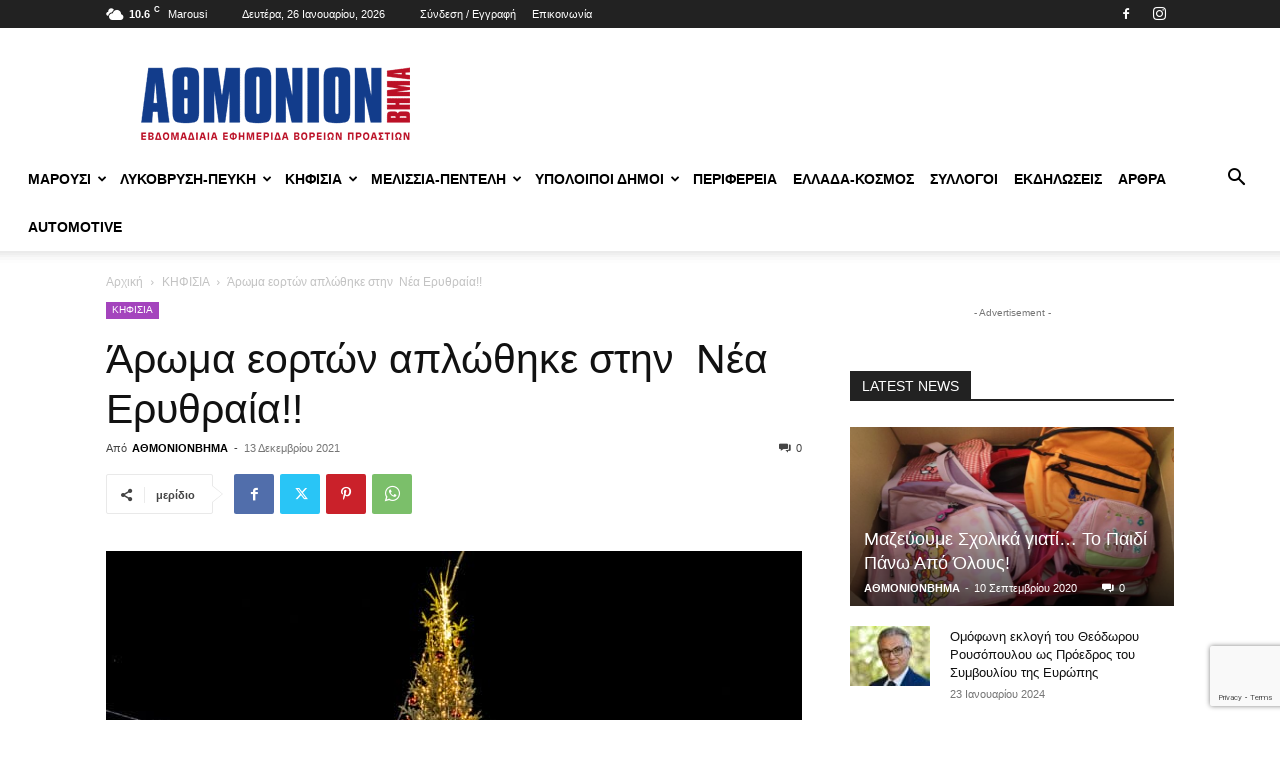

--- FILE ---
content_type: text/html; charset=UTF-8
request_url: https://athmonionvima.gr/khfisia/aroma-eorton-aplothike-stin-nea-erythraia/
body_size: 46528
content:
<!doctype html >
<!--[if IE 8]>    <html class="ie8" lang="en"> <![endif]-->
<!--[if IE 9]>    <html class="ie9" lang="en"> <![endif]-->
<!--[if gt IE 8]><!--> <html  xmlns:fb="https://www.facebook.com/2008/fbml"  xmlns:og="http://ogp.me/ns#" lang="el"> <!--<![endif]-->
<head>
    <title>Άρωμα εορτών απλώθηκε στην  Νέα Ερυθραία!! - ΑΘΜΟΝΙΟΝ ΒΗΜΑ</title>
    <meta charset="UTF-8" />
    <meta name="viewport" content="width=device-width, initial-scale=1.0">
    <link rel="pingback" href="https://athmonionvima.gr/xmlrpc.php" />
    <meta name='robots' content='index, follow, max-image-preview:large, max-snippet:-1, max-video-preview:-1' />
	<style>img:is([sizes="auto" i], [sizes^="auto," i]) { contain-intrinsic-size: 3000px 1500px }</style>
	<link rel="icon" type="image/png" href="https://athmonionvima.gr/wp-content/uploads/2018/12/favicon.png">
	<!-- This site is optimized with the Yoast SEO Premium plugin v26.8 (Yoast SEO v26.8) - https://yoast.com/product/yoast-seo-premium-wordpress/ -->
	<title>Άρωμα εορτών απλώθηκε στην  Νέα Ερυθραία!! - ΑΘΜΟΝΙΟΝ ΒΗΜΑ</title>
	<link rel="canonical" href="https://athmonionvima.gr/khfisia/aroma-eorton-aplothike-stin-nea-erythraia/" />
	<meta property="og:locale" content="el_GR" />
	<meta property="og:type" content="article" />
	<meta property="og:title" content="Άρωμα εορτών απλώθηκε στην  Νέα Ερυθραία!!" />
	<meta property="og:description" content="Χριστουγεννιάτικη διάθεση, νιάτα, περισσότερο φως, μουσική  και ελπίδα για ένα καλύτερο αύριο. Ο Δήμαρχος Κηφισιάς Γιώργος Θωμάκος ευχήθηκε σε μικρούς και μεγάλους και είπε λίγα λόγια για το πρόγραμμα των εορταστικών εκδηλώσεων. «Η χαρά των Χριστουγέννων στον Δήμο μας ξεκινά από την Νέα Ερυθραία μας, με το άναμμα του δέντρου, με κάλαντα από τα παιδιά μας και μουσική από [&hellip;]" />
	<meta property="og:url" content="https://athmonionvima.gr/khfisia/aroma-eorton-aplothike-stin-nea-erythraia/" />
	<meta property="og:site_name" content="ΑΘΜΟΝΙΟΝ ΒΗΜΑ" />
	<meta property="article:publisher" content="https://www.facebook.com/Αθμόνιον-Βήμα-264692597736136/" />
	<meta property="article:published_time" content="2021-12-13T10:20:54+00:00" />
	<meta property="og:image" content="https://athmonionvima.gr/wp-content/uploads/2021/12/3-2-1.jpg" />
	<meta property="og:image:width" content="2000" />
	<meta property="og:image:height" content="1679" />
	<meta property="og:image:type" content="image/jpeg" />
	<meta name="author" content="ΑΘΜΟΝΙΟΝΒΗΜΑ" />
	<meta name="twitter:card" content="summary_large_image" />
	<meta name="twitter:label1" content="Συντάχθηκε από" />
	<meta name="twitter:data1" content="ΑΘΜΟΝΙΟΝΒΗΜΑ" />
	<script type="application/ld+json" class="yoast-schema-graph">{"@context":"https://schema.org","@graph":[{"@type":"Article","@id":"https://athmonionvima.gr/khfisia/aroma-eorton-aplothike-stin-nea-erythraia/#article","isPartOf":{"@id":"https://athmonionvima.gr/khfisia/aroma-eorton-aplothike-stin-nea-erythraia/"},"author":{"name":"ΑΘΜΟΝΙΟΝΒΗΜΑ","@id":"https://athmonionvima.gr/#/schema/person/92430a51a5df873b02a3fe272bcc2d29"},"headline":"Άρωμα εορτών απλώθηκε στην  Νέα Ερυθραία!!","datePublished":"2021-12-13T10:20:54+00:00","mainEntityOfPage":{"@id":"https://athmonionvima.gr/khfisia/aroma-eorton-aplothike-stin-nea-erythraia/"},"wordCount":7,"commentCount":0,"publisher":{"@id":"https://athmonionvima.gr/#organization"},"image":{"@id":"https://athmonionvima.gr/khfisia/aroma-eorton-aplothike-stin-nea-erythraia/#primaryimage"},"thumbnailUrl":"https://athmonionvima.gr/wp-content/uploads/2021/12/3-2-1.jpg","articleSection":["ΚΗΦΙΣΙΑ"],"inLanguage":"el","potentialAction":[{"@type":"CommentAction","name":"Comment","target":["https://athmonionvima.gr/khfisia/aroma-eorton-aplothike-stin-nea-erythraia/#respond"]}]},{"@type":"WebPage","@id":"https://athmonionvima.gr/khfisia/aroma-eorton-aplothike-stin-nea-erythraia/","url":"https://athmonionvima.gr/khfisia/aroma-eorton-aplothike-stin-nea-erythraia/","name":"Άρωμα εορτών απλώθηκε στην  Νέα Ερυθραία!! - ΑΘΜΟΝΙΟΝ ΒΗΜΑ","isPartOf":{"@id":"https://athmonionvima.gr/#website"},"primaryImageOfPage":{"@id":"https://athmonionvima.gr/khfisia/aroma-eorton-aplothike-stin-nea-erythraia/#primaryimage"},"image":{"@id":"https://athmonionvima.gr/khfisia/aroma-eorton-aplothike-stin-nea-erythraia/#primaryimage"},"thumbnailUrl":"https://athmonionvima.gr/wp-content/uploads/2021/12/3-2-1.jpg","datePublished":"2021-12-13T10:20:54+00:00","breadcrumb":{"@id":"https://athmonionvima.gr/khfisia/aroma-eorton-aplothike-stin-nea-erythraia/#breadcrumb"},"inLanguage":"el","potentialAction":[{"@type":"ReadAction","target":["https://athmonionvima.gr/khfisia/aroma-eorton-aplothike-stin-nea-erythraia/"]}]},{"@type":"ImageObject","inLanguage":"el","@id":"https://athmonionvima.gr/khfisia/aroma-eorton-aplothike-stin-nea-erythraia/#primaryimage","url":"https://athmonionvima.gr/wp-content/uploads/2021/12/3-2-1.jpg","contentUrl":"https://athmonionvima.gr/wp-content/uploads/2021/12/3-2-1.jpg","width":2000,"height":1679},{"@type":"BreadcrumbList","@id":"https://athmonionvima.gr/khfisia/aroma-eorton-aplothike-stin-nea-erythraia/#breadcrumb","itemListElement":[{"@type":"ListItem","position":1,"name":"Home","item":"https://athmonionvima.gr/"},{"@type":"ListItem","position":2,"name":"Άρωμα εορτών απλώθηκε στην  Νέα Ερυθραία!!"}]},{"@type":"WebSite","@id":"https://athmonionvima.gr/#website","url":"https://athmonionvima.gr/","name":"ΑΘΜΟΝΙΟΝ ΒΗΜΑ","description":"Τοπική Εβδομαδιαία Εφημερίδα","publisher":{"@id":"https://athmonionvima.gr/#organization"},"potentialAction":[{"@type":"SearchAction","target":{"@type":"EntryPoint","urlTemplate":"https://athmonionvima.gr/?s={search_term_string}"},"query-input":{"@type":"PropertyValueSpecification","valueRequired":true,"valueName":"search_term_string"}}],"inLanguage":"el"},{"@type":"Organization","@id":"https://athmonionvima.gr/#organization","name":"ΑΘΜΟΝΙΟΝ ΒΗΜΑ","url":"https://athmonionvima.gr/","logo":{"@type":"ImageObject","inLanguage":"el","@id":"https://athmonionvima.gr/#/schema/logo/image/","url":"https://athmonionvima.gr/wp-content/uploads/2018/11/logo-retina.png","contentUrl":"https://athmonionvima.gr/wp-content/uploads/2018/11/logo-retina.png","width":544,"height":180,"caption":"ΑΘΜΟΝΙΟΝ ΒΗΜΑ"},"image":{"@id":"https://athmonionvima.gr/#/schema/logo/image/"},"sameAs":["https://www.facebook.com/Αθμόνιον-Βήμα-264692597736136/"]},{"@type":"Person","@id":"https://athmonionvima.gr/#/schema/person/92430a51a5df873b02a3fe272bcc2d29","name":"ΑΘΜΟΝΙΟΝΒΗΜΑ","image":{"@type":"ImageObject","inLanguage":"el","@id":"https://athmonionvima.gr/#/schema/person/image/","url":"https://secure.gravatar.com/avatar/01e23ba3fbf4f1cd1d9e8fca46c3e458d7f9df0f61e7cee291cbda7a00270a97?s=96&d=mm&r=g","contentUrl":"https://secure.gravatar.com/avatar/01e23ba3fbf4f1cd1d9e8fca46c3e458d7f9df0f61e7cee291cbda7a00270a97?s=96&d=mm&r=g","caption":"ΑΘΜΟΝΙΟΝΒΗΜΑ"},"url":"https://athmonionvima.gr/author/athmonion-vima/"}]}</script>
	<!-- / Yoast SEO Premium plugin. -->


<link rel="alternate" type="application/rss+xml" title="Ροή RSS &raquo; ΑΘΜΟΝΙΟΝ ΒΗΜΑ" href="https://athmonionvima.gr/feed/" />
<link rel="alternate" type="application/rss+xml" title="Ροή Σχολίων &raquo; ΑΘΜΟΝΙΟΝ ΒΗΜΑ" href="https://athmonionvima.gr/comments/feed/" />
<link rel="alternate" type="application/rss+xml" title="Ροή Σχολίων ΑΘΜΟΝΙΟΝ ΒΗΜΑ &raquo; Άρωμα εορτών απλώθηκε στην  Νέα Ερυθραία!!" href="https://athmonionvima.gr/khfisia/aroma-eorton-aplothike-stin-nea-erythraia/feed/" />
		<!-- This site uses the Google Analytics by MonsterInsights plugin v9.11.1 - Using Analytics tracking - https://www.monsterinsights.com/ -->
							<script src="//www.googletagmanager.com/gtag/js?id=G-XLXTM1NFEB"  data-cfasync="false" data-wpfc-render="false" type="text/javascript" async></script>
			<script data-cfasync="false" data-wpfc-render="false" type="text/javascript">
				var mi_version = '9.11.1';
				var mi_track_user = true;
				var mi_no_track_reason = '';
								var MonsterInsightsDefaultLocations = {"page_location":"https:\/\/athmonionvima.gr\/khfisia\/aroma-eorton-aplothike-stin-nea-erythraia\/"};
								if ( typeof MonsterInsightsPrivacyGuardFilter === 'function' ) {
					var MonsterInsightsLocations = (typeof MonsterInsightsExcludeQuery === 'object') ? MonsterInsightsPrivacyGuardFilter( MonsterInsightsExcludeQuery ) : MonsterInsightsPrivacyGuardFilter( MonsterInsightsDefaultLocations );
				} else {
					var MonsterInsightsLocations = (typeof MonsterInsightsExcludeQuery === 'object') ? MonsterInsightsExcludeQuery : MonsterInsightsDefaultLocations;
				}

								var disableStrs = [
										'ga-disable-G-XLXTM1NFEB',
									];

				/* Function to detect opted out users */
				function __gtagTrackerIsOptedOut() {
					for (var index = 0; index < disableStrs.length; index++) {
						if (document.cookie.indexOf(disableStrs[index] + '=true') > -1) {
							return true;
						}
					}

					return false;
				}

				/* Disable tracking if the opt-out cookie exists. */
				if (__gtagTrackerIsOptedOut()) {
					for (var index = 0; index < disableStrs.length; index++) {
						window[disableStrs[index]] = true;
					}
				}

				/* Opt-out function */
				function __gtagTrackerOptout() {
					for (var index = 0; index < disableStrs.length; index++) {
						document.cookie = disableStrs[index] + '=true; expires=Thu, 31 Dec 2099 23:59:59 UTC; path=/';
						window[disableStrs[index]] = true;
					}
				}

				if ('undefined' === typeof gaOptout) {
					function gaOptout() {
						__gtagTrackerOptout();
					}
				}
								window.dataLayer = window.dataLayer || [];

				window.MonsterInsightsDualTracker = {
					helpers: {},
					trackers: {},
				};
				if (mi_track_user) {
					function __gtagDataLayer() {
						dataLayer.push(arguments);
					}

					function __gtagTracker(type, name, parameters) {
						if (!parameters) {
							parameters = {};
						}

						if (parameters.send_to) {
							__gtagDataLayer.apply(null, arguments);
							return;
						}

						if (type === 'event') {
														parameters.send_to = monsterinsights_frontend.v4_id;
							var hookName = name;
							if (typeof parameters['event_category'] !== 'undefined') {
								hookName = parameters['event_category'] + ':' + name;
							}

							if (typeof MonsterInsightsDualTracker.trackers[hookName] !== 'undefined') {
								MonsterInsightsDualTracker.trackers[hookName](parameters);
							} else {
								__gtagDataLayer('event', name, parameters);
							}
							
						} else {
							__gtagDataLayer.apply(null, arguments);
						}
					}

					__gtagTracker('js', new Date());
					__gtagTracker('set', {
						'developer_id.dZGIzZG': true,
											});
					if ( MonsterInsightsLocations.page_location ) {
						__gtagTracker('set', MonsterInsightsLocations);
					}
										__gtagTracker('config', 'G-XLXTM1NFEB', {"forceSSL":"true"} );
										window.gtag = __gtagTracker;										(function () {
						/* https://developers.google.com/analytics/devguides/collection/analyticsjs/ */
						/* ga and __gaTracker compatibility shim. */
						var noopfn = function () {
							return null;
						};
						var newtracker = function () {
							return new Tracker();
						};
						var Tracker = function () {
							return null;
						};
						var p = Tracker.prototype;
						p.get = noopfn;
						p.set = noopfn;
						p.send = function () {
							var args = Array.prototype.slice.call(arguments);
							args.unshift('send');
							__gaTracker.apply(null, args);
						};
						var __gaTracker = function () {
							var len = arguments.length;
							if (len === 0) {
								return;
							}
							var f = arguments[len - 1];
							if (typeof f !== 'object' || f === null || typeof f.hitCallback !== 'function') {
								if ('send' === arguments[0]) {
									var hitConverted, hitObject = false, action;
									if ('event' === arguments[1]) {
										if ('undefined' !== typeof arguments[3]) {
											hitObject = {
												'eventAction': arguments[3],
												'eventCategory': arguments[2],
												'eventLabel': arguments[4],
												'value': arguments[5] ? arguments[5] : 1,
											}
										}
									}
									if ('pageview' === arguments[1]) {
										if ('undefined' !== typeof arguments[2]) {
											hitObject = {
												'eventAction': 'page_view',
												'page_path': arguments[2],
											}
										}
									}
									if (typeof arguments[2] === 'object') {
										hitObject = arguments[2];
									}
									if (typeof arguments[5] === 'object') {
										Object.assign(hitObject, arguments[5]);
									}
									if ('undefined' !== typeof arguments[1].hitType) {
										hitObject = arguments[1];
										if ('pageview' === hitObject.hitType) {
											hitObject.eventAction = 'page_view';
										}
									}
									if (hitObject) {
										action = 'timing' === arguments[1].hitType ? 'timing_complete' : hitObject.eventAction;
										hitConverted = mapArgs(hitObject);
										__gtagTracker('event', action, hitConverted);
									}
								}
								return;
							}

							function mapArgs(args) {
								var arg, hit = {};
								var gaMap = {
									'eventCategory': 'event_category',
									'eventAction': 'event_action',
									'eventLabel': 'event_label',
									'eventValue': 'event_value',
									'nonInteraction': 'non_interaction',
									'timingCategory': 'event_category',
									'timingVar': 'name',
									'timingValue': 'value',
									'timingLabel': 'event_label',
									'page': 'page_path',
									'location': 'page_location',
									'title': 'page_title',
									'referrer' : 'page_referrer',
								};
								for (arg in args) {
																		if (!(!args.hasOwnProperty(arg) || !gaMap.hasOwnProperty(arg))) {
										hit[gaMap[arg]] = args[arg];
									} else {
										hit[arg] = args[arg];
									}
								}
								return hit;
							}

							try {
								f.hitCallback();
							} catch (ex) {
							}
						};
						__gaTracker.create = newtracker;
						__gaTracker.getByName = newtracker;
						__gaTracker.getAll = function () {
							return [];
						};
						__gaTracker.remove = noopfn;
						__gaTracker.loaded = true;
						window['__gaTracker'] = __gaTracker;
					})();
									} else {
										console.log("");
					(function () {
						function __gtagTracker() {
							return null;
						}

						window['__gtagTracker'] = __gtagTracker;
						window['gtag'] = __gtagTracker;
					})();
									}
			</script>
							<!-- / Google Analytics by MonsterInsights -->
		<script type="text/javascript">
/* <![CDATA[ */
window._wpemojiSettings = {"baseUrl":"https:\/\/s.w.org\/images\/core\/emoji\/16.0.1\/72x72\/","ext":".png","svgUrl":"https:\/\/s.w.org\/images\/core\/emoji\/16.0.1\/svg\/","svgExt":".svg","source":{"concatemoji":"https:\/\/athmonionvima.gr\/wp-includes\/js\/wp-emoji-release.min.js?ver=e554e81387e0a029a0bc488d89f853ab"}};
/*! This file is auto-generated */
!function(s,n){var o,i,e;function c(e){try{var t={supportTests:e,timestamp:(new Date).valueOf()};sessionStorage.setItem(o,JSON.stringify(t))}catch(e){}}function p(e,t,n){e.clearRect(0,0,e.canvas.width,e.canvas.height),e.fillText(t,0,0);var t=new Uint32Array(e.getImageData(0,0,e.canvas.width,e.canvas.height).data),a=(e.clearRect(0,0,e.canvas.width,e.canvas.height),e.fillText(n,0,0),new Uint32Array(e.getImageData(0,0,e.canvas.width,e.canvas.height).data));return t.every(function(e,t){return e===a[t]})}function u(e,t){e.clearRect(0,0,e.canvas.width,e.canvas.height),e.fillText(t,0,0);for(var n=e.getImageData(16,16,1,1),a=0;a<n.data.length;a++)if(0!==n.data[a])return!1;return!0}function f(e,t,n,a){switch(t){case"flag":return n(e,"\ud83c\udff3\ufe0f\u200d\u26a7\ufe0f","\ud83c\udff3\ufe0f\u200b\u26a7\ufe0f")?!1:!n(e,"\ud83c\udde8\ud83c\uddf6","\ud83c\udde8\u200b\ud83c\uddf6")&&!n(e,"\ud83c\udff4\udb40\udc67\udb40\udc62\udb40\udc65\udb40\udc6e\udb40\udc67\udb40\udc7f","\ud83c\udff4\u200b\udb40\udc67\u200b\udb40\udc62\u200b\udb40\udc65\u200b\udb40\udc6e\u200b\udb40\udc67\u200b\udb40\udc7f");case"emoji":return!a(e,"\ud83e\udedf")}return!1}function g(e,t,n,a){var r="undefined"!=typeof WorkerGlobalScope&&self instanceof WorkerGlobalScope?new OffscreenCanvas(300,150):s.createElement("canvas"),o=r.getContext("2d",{willReadFrequently:!0}),i=(o.textBaseline="top",o.font="600 32px Arial",{});return e.forEach(function(e){i[e]=t(o,e,n,a)}),i}function t(e){var t=s.createElement("script");t.src=e,t.defer=!0,s.head.appendChild(t)}"undefined"!=typeof Promise&&(o="wpEmojiSettingsSupports",i=["flag","emoji"],n.supports={everything:!0,everythingExceptFlag:!0},e=new Promise(function(e){s.addEventListener("DOMContentLoaded",e,{once:!0})}),new Promise(function(t){var n=function(){try{var e=JSON.parse(sessionStorage.getItem(o));if("object"==typeof e&&"number"==typeof e.timestamp&&(new Date).valueOf()<e.timestamp+604800&&"object"==typeof e.supportTests)return e.supportTests}catch(e){}return null}();if(!n){if("undefined"!=typeof Worker&&"undefined"!=typeof OffscreenCanvas&&"undefined"!=typeof URL&&URL.createObjectURL&&"undefined"!=typeof Blob)try{var e="postMessage("+g.toString()+"("+[JSON.stringify(i),f.toString(),p.toString(),u.toString()].join(",")+"));",a=new Blob([e],{type:"text/javascript"}),r=new Worker(URL.createObjectURL(a),{name:"wpTestEmojiSupports"});return void(r.onmessage=function(e){c(n=e.data),r.terminate(),t(n)})}catch(e){}c(n=g(i,f,p,u))}t(n)}).then(function(e){for(var t in e)n.supports[t]=e[t],n.supports.everything=n.supports.everything&&n.supports[t],"flag"!==t&&(n.supports.everythingExceptFlag=n.supports.everythingExceptFlag&&n.supports[t]);n.supports.everythingExceptFlag=n.supports.everythingExceptFlag&&!n.supports.flag,n.DOMReady=!1,n.readyCallback=function(){n.DOMReady=!0}}).then(function(){return e}).then(function(){var e;n.supports.everything||(n.readyCallback(),(e=n.source||{}).concatemoji?t(e.concatemoji):e.wpemoji&&e.twemoji&&(t(e.twemoji),t(e.wpemoji)))}))}((window,document),window._wpemojiSettings);
/* ]]> */
</script>
<!-- athmonionvima.gr is managing ads with Advanced Ads 2.0.14 – https://wpadvancedads.com/ --><script id="athmo-ready">
			window.advanced_ads_ready=function(e,a){a=a||"complete";var d=function(e){return"interactive"===a?"loading"!==e:"complete"===e};d(document.readyState)?e():document.addEventListener("readystatechange",(function(a){d(a.target.readyState)&&e()}),{once:"interactive"===a})},window.advanced_ads_ready_queue=window.advanced_ads_ready_queue||[];		</script>
		
<style id='wp-emoji-styles-inline-css' type='text/css'>

	img.wp-smiley, img.emoji {
		display: inline !important;
		border: none !important;
		box-shadow: none !important;
		height: 1em !important;
		width: 1em !important;
		margin: 0 0.07em !important;
		vertical-align: -0.1em !important;
		background: none !important;
		padding: 0 !important;
	}
</style>
<link rel='stylesheet' id='wp-block-library-css' href='https://athmonionvima.gr/wp-includes/css/dist/block-library/style.min.css?ver=e554e81387e0a029a0bc488d89f853ab' type='text/css' media='all' />
<style id='classic-theme-styles-inline-css' type='text/css'>
/*! This file is auto-generated */
.wp-block-button__link{color:#fff;background-color:#32373c;border-radius:9999px;box-shadow:none;text-decoration:none;padding:calc(.667em + 2px) calc(1.333em + 2px);font-size:1.125em}.wp-block-file__button{background:#32373c;color:#fff;text-decoration:none}
</style>
<style id='global-styles-inline-css' type='text/css'>
:root{--wp--preset--aspect-ratio--square: 1;--wp--preset--aspect-ratio--4-3: 4/3;--wp--preset--aspect-ratio--3-4: 3/4;--wp--preset--aspect-ratio--3-2: 3/2;--wp--preset--aspect-ratio--2-3: 2/3;--wp--preset--aspect-ratio--16-9: 16/9;--wp--preset--aspect-ratio--9-16: 9/16;--wp--preset--color--black: #000000;--wp--preset--color--cyan-bluish-gray: #abb8c3;--wp--preset--color--white: #ffffff;--wp--preset--color--pale-pink: #f78da7;--wp--preset--color--vivid-red: #cf2e2e;--wp--preset--color--luminous-vivid-orange: #ff6900;--wp--preset--color--luminous-vivid-amber: #fcb900;--wp--preset--color--light-green-cyan: #7bdcb5;--wp--preset--color--vivid-green-cyan: #00d084;--wp--preset--color--pale-cyan-blue: #8ed1fc;--wp--preset--color--vivid-cyan-blue: #0693e3;--wp--preset--color--vivid-purple: #9b51e0;--wp--preset--gradient--vivid-cyan-blue-to-vivid-purple: linear-gradient(135deg,rgba(6,147,227,1) 0%,rgb(155,81,224) 100%);--wp--preset--gradient--light-green-cyan-to-vivid-green-cyan: linear-gradient(135deg,rgb(122,220,180) 0%,rgb(0,208,130) 100%);--wp--preset--gradient--luminous-vivid-amber-to-luminous-vivid-orange: linear-gradient(135deg,rgba(252,185,0,1) 0%,rgba(255,105,0,1) 100%);--wp--preset--gradient--luminous-vivid-orange-to-vivid-red: linear-gradient(135deg,rgba(255,105,0,1) 0%,rgb(207,46,46) 100%);--wp--preset--gradient--very-light-gray-to-cyan-bluish-gray: linear-gradient(135deg,rgb(238,238,238) 0%,rgb(169,184,195) 100%);--wp--preset--gradient--cool-to-warm-spectrum: linear-gradient(135deg,rgb(74,234,220) 0%,rgb(151,120,209) 20%,rgb(207,42,186) 40%,rgb(238,44,130) 60%,rgb(251,105,98) 80%,rgb(254,248,76) 100%);--wp--preset--gradient--blush-light-purple: linear-gradient(135deg,rgb(255,206,236) 0%,rgb(152,150,240) 100%);--wp--preset--gradient--blush-bordeaux: linear-gradient(135deg,rgb(254,205,165) 0%,rgb(254,45,45) 50%,rgb(107,0,62) 100%);--wp--preset--gradient--luminous-dusk: linear-gradient(135deg,rgb(255,203,112) 0%,rgb(199,81,192) 50%,rgb(65,88,208) 100%);--wp--preset--gradient--pale-ocean: linear-gradient(135deg,rgb(255,245,203) 0%,rgb(182,227,212) 50%,rgb(51,167,181) 100%);--wp--preset--gradient--electric-grass: linear-gradient(135deg,rgb(202,248,128) 0%,rgb(113,206,126) 100%);--wp--preset--gradient--midnight: linear-gradient(135deg,rgb(2,3,129) 0%,rgb(40,116,252) 100%);--wp--preset--font-size--small: 11px;--wp--preset--font-size--medium: 20px;--wp--preset--font-size--large: 32px;--wp--preset--font-size--x-large: 42px;--wp--preset--font-size--regular: 15px;--wp--preset--font-size--larger: 50px;--wp--preset--spacing--20: 0.44rem;--wp--preset--spacing--30: 0.67rem;--wp--preset--spacing--40: 1rem;--wp--preset--spacing--50: 1.5rem;--wp--preset--spacing--60: 2.25rem;--wp--preset--spacing--70: 3.38rem;--wp--preset--spacing--80: 5.06rem;--wp--preset--shadow--natural: 6px 6px 9px rgba(0, 0, 0, 0.2);--wp--preset--shadow--deep: 12px 12px 50px rgba(0, 0, 0, 0.4);--wp--preset--shadow--sharp: 6px 6px 0px rgba(0, 0, 0, 0.2);--wp--preset--shadow--outlined: 6px 6px 0px -3px rgba(255, 255, 255, 1), 6px 6px rgba(0, 0, 0, 1);--wp--preset--shadow--crisp: 6px 6px 0px rgba(0, 0, 0, 1);}:where(.is-layout-flex){gap: 0.5em;}:where(.is-layout-grid){gap: 0.5em;}body .is-layout-flex{display: flex;}.is-layout-flex{flex-wrap: wrap;align-items: center;}.is-layout-flex > :is(*, div){margin: 0;}body .is-layout-grid{display: grid;}.is-layout-grid > :is(*, div){margin: 0;}:where(.wp-block-columns.is-layout-flex){gap: 2em;}:where(.wp-block-columns.is-layout-grid){gap: 2em;}:where(.wp-block-post-template.is-layout-flex){gap: 1.25em;}:where(.wp-block-post-template.is-layout-grid){gap: 1.25em;}.has-black-color{color: var(--wp--preset--color--black) !important;}.has-cyan-bluish-gray-color{color: var(--wp--preset--color--cyan-bluish-gray) !important;}.has-white-color{color: var(--wp--preset--color--white) !important;}.has-pale-pink-color{color: var(--wp--preset--color--pale-pink) !important;}.has-vivid-red-color{color: var(--wp--preset--color--vivid-red) !important;}.has-luminous-vivid-orange-color{color: var(--wp--preset--color--luminous-vivid-orange) !important;}.has-luminous-vivid-amber-color{color: var(--wp--preset--color--luminous-vivid-amber) !important;}.has-light-green-cyan-color{color: var(--wp--preset--color--light-green-cyan) !important;}.has-vivid-green-cyan-color{color: var(--wp--preset--color--vivid-green-cyan) !important;}.has-pale-cyan-blue-color{color: var(--wp--preset--color--pale-cyan-blue) !important;}.has-vivid-cyan-blue-color{color: var(--wp--preset--color--vivid-cyan-blue) !important;}.has-vivid-purple-color{color: var(--wp--preset--color--vivid-purple) !important;}.has-black-background-color{background-color: var(--wp--preset--color--black) !important;}.has-cyan-bluish-gray-background-color{background-color: var(--wp--preset--color--cyan-bluish-gray) !important;}.has-white-background-color{background-color: var(--wp--preset--color--white) !important;}.has-pale-pink-background-color{background-color: var(--wp--preset--color--pale-pink) !important;}.has-vivid-red-background-color{background-color: var(--wp--preset--color--vivid-red) !important;}.has-luminous-vivid-orange-background-color{background-color: var(--wp--preset--color--luminous-vivid-orange) !important;}.has-luminous-vivid-amber-background-color{background-color: var(--wp--preset--color--luminous-vivid-amber) !important;}.has-light-green-cyan-background-color{background-color: var(--wp--preset--color--light-green-cyan) !important;}.has-vivid-green-cyan-background-color{background-color: var(--wp--preset--color--vivid-green-cyan) !important;}.has-pale-cyan-blue-background-color{background-color: var(--wp--preset--color--pale-cyan-blue) !important;}.has-vivid-cyan-blue-background-color{background-color: var(--wp--preset--color--vivid-cyan-blue) !important;}.has-vivid-purple-background-color{background-color: var(--wp--preset--color--vivid-purple) !important;}.has-black-border-color{border-color: var(--wp--preset--color--black) !important;}.has-cyan-bluish-gray-border-color{border-color: var(--wp--preset--color--cyan-bluish-gray) !important;}.has-white-border-color{border-color: var(--wp--preset--color--white) !important;}.has-pale-pink-border-color{border-color: var(--wp--preset--color--pale-pink) !important;}.has-vivid-red-border-color{border-color: var(--wp--preset--color--vivid-red) !important;}.has-luminous-vivid-orange-border-color{border-color: var(--wp--preset--color--luminous-vivid-orange) !important;}.has-luminous-vivid-amber-border-color{border-color: var(--wp--preset--color--luminous-vivid-amber) !important;}.has-light-green-cyan-border-color{border-color: var(--wp--preset--color--light-green-cyan) !important;}.has-vivid-green-cyan-border-color{border-color: var(--wp--preset--color--vivid-green-cyan) !important;}.has-pale-cyan-blue-border-color{border-color: var(--wp--preset--color--pale-cyan-blue) !important;}.has-vivid-cyan-blue-border-color{border-color: var(--wp--preset--color--vivid-cyan-blue) !important;}.has-vivid-purple-border-color{border-color: var(--wp--preset--color--vivid-purple) !important;}.has-vivid-cyan-blue-to-vivid-purple-gradient-background{background: var(--wp--preset--gradient--vivid-cyan-blue-to-vivid-purple) !important;}.has-light-green-cyan-to-vivid-green-cyan-gradient-background{background: var(--wp--preset--gradient--light-green-cyan-to-vivid-green-cyan) !important;}.has-luminous-vivid-amber-to-luminous-vivid-orange-gradient-background{background: var(--wp--preset--gradient--luminous-vivid-amber-to-luminous-vivid-orange) !important;}.has-luminous-vivid-orange-to-vivid-red-gradient-background{background: var(--wp--preset--gradient--luminous-vivid-orange-to-vivid-red) !important;}.has-very-light-gray-to-cyan-bluish-gray-gradient-background{background: var(--wp--preset--gradient--very-light-gray-to-cyan-bluish-gray) !important;}.has-cool-to-warm-spectrum-gradient-background{background: var(--wp--preset--gradient--cool-to-warm-spectrum) !important;}.has-blush-light-purple-gradient-background{background: var(--wp--preset--gradient--blush-light-purple) !important;}.has-blush-bordeaux-gradient-background{background: var(--wp--preset--gradient--blush-bordeaux) !important;}.has-luminous-dusk-gradient-background{background: var(--wp--preset--gradient--luminous-dusk) !important;}.has-pale-ocean-gradient-background{background: var(--wp--preset--gradient--pale-ocean) !important;}.has-electric-grass-gradient-background{background: var(--wp--preset--gradient--electric-grass) !important;}.has-midnight-gradient-background{background: var(--wp--preset--gradient--midnight) !important;}.has-small-font-size{font-size: var(--wp--preset--font-size--small) !important;}.has-medium-font-size{font-size: var(--wp--preset--font-size--medium) !important;}.has-large-font-size{font-size: var(--wp--preset--font-size--large) !important;}.has-x-large-font-size{font-size: var(--wp--preset--font-size--x-large) !important;}
:where(.wp-block-post-template.is-layout-flex){gap: 1.25em;}:where(.wp-block-post-template.is-layout-grid){gap: 1.25em;}
:where(.wp-block-columns.is-layout-flex){gap: 2em;}:where(.wp-block-columns.is-layout-grid){gap: 2em;}
:root :where(.wp-block-pullquote){font-size: 1.5em;line-height: 1.6;}
</style>
<link rel='stylesheet' id='ecwd-popup-style-css' href='https://athmonionvima.gr/wp-content/plugins/event-calendar-wd/css/ecwd_popup.css?ver=1.1.55_5c0445142b23c' type='text/css' media='all' />
<link rel='stylesheet' id='ecwd_font-awesome-css' href='https://athmonionvima.gr/wp-content/plugins/event-calendar-wd/css/font-awesome/font-awesome.css?ver=1.1.55_5c0445142b23c' type='text/css' media='all' />
<link rel='stylesheet' id='ecwd-public-css' href='https://athmonionvima.gr/wp-content/plugins/event-calendar-wd/css/style.css?ver=1.1.55_5c0445142b23c' type='text/css' media='all' />
<link rel='stylesheet' id='td-plugin-newsletter-css' href='https://athmonionvima.gr/wp-content/plugins/td-newsletter/style.css?ver=12.7.3' type='text/css' media='all' />
<link rel='stylesheet' id='td-plugin-multi-purpose-css' href='https://athmonionvima.gr/wp-content/plugins/td-composer/td-multi-purpose/style.css?ver=7cd248d7ca13c255207c3f8b916c3f00' type='text/css' media='all' />
<link rel='stylesheet' id='td-theme-css' href='https://athmonionvima.gr/wp-content/themes/Newspaper/style.css?ver=12.7.3' type='text/css' media='all' />
<style id='td-theme-inline-css' type='text/css'>@media (max-width:767px){.td-header-desktop-wrap{display:none}}@media (min-width:767px){.td-header-mobile-wrap{display:none}}</style>
<link rel='stylesheet' id='td-theme-child-css' href='https://athmonionvima.gr/wp-content/themes/Newspaper-child/style.css?ver=12.7.3c' type='text/css' media='all' />
<link rel='stylesheet' id='td-legacy-framework-front-style-css' href='https://athmonionvima.gr/wp-content/plugins/td-composer/legacy/Newspaper/assets/css/td_legacy_main.css?ver=7cd248d7ca13c255207c3f8b916c3f00' type='text/css' media='all' />
<link rel='stylesheet' id='td-standard-pack-framework-front-style-css' href='https://athmonionvima.gr/wp-content/plugins/td-standard-pack/Newspaper/assets/css/td_standard_pack_main.css?ver=c12e6da63ed2f212e87e44e5e9b9a302' type='text/css' media='all' />
<link rel='stylesheet' id='tdb_style_cloud_templates_front-css' href='https://athmonionvima.gr/wp-content/plugins/td-cloud-library/assets/css/tdb_main.css?ver=6127d3b6131f900b2e62bb855b13dc3b' type='text/css' media='all' />
<script type="text/javascript" src="https://athmonionvima.gr/wp-includes/js/jquery/jquery.min.js?ver=3.7.1" id="jquery-core-js"></script>
<script type="text/javascript" src="https://athmonionvima.gr/wp-includes/js/jquery/jquery-migrate.min.js?ver=3.4.1" id="jquery-migrate-js"></script>
<script type="text/javascript" src="https://athmonionvima.gr/wp-content/plugins/google-analytics-for-wordpress/assets/js/frontend-gtag.min.js?ver=9.11.1" id="monsterinsights-frontend-script-js" async="async" data-wp-strategy="async"></script>
<script data-cfasync="false" data-wpfc-render="false" type="text/javascript" id='monsterinsights-frontend-script-js-extra'>/* <![CDATA[ */
var monsterinsights_frontend = {"js_events_tracking":"true","download_extensions":"doc,pdf,ppt,zip,xls,docx,pptx,xlsx","inbound_paths":"[]","home_url":"https:\/\/athmonionvima.gr","hash_tracking":"false","v4_id":"G-XLXTM1NFEB"};/* ]]> */
</script>
<script type="text/javascript" id="advanced-ads-advanced-js-js-extra">
/* <![CDATA[ */
var advads_options = {"blog_id":"1","privacy":{"enabled":false,"state":"not_needed"}};
/* ]]> */
</script>
<script type="text/javascript" src="https://athmonionvima.gr/wp-content/plugins/advanced-ads/public/assets/js/advanced.min.js?ver=2.0.14" id="advanced-ads-advanced-js-js"></script>
<link rel="https://api.w.org/" href="https://athmonionvima.gr/wp-json/" /><link rel="alternate" title="JSON" type="application/json" href="https://athmonionvima.gr/wp-json/wp/v2/posts/32988" /><link rel="EditURI" type="application/rsd+xml" title="RSD" href="https://athmonionvima.gr/xmlrpc.php?rsd" />
<link rel='shortlink' href='https://athmonionvima.gr/?p=32988' />
<link rel="alternate" title="oEmbed (JSON)" type="application/json+oembed" href="https://athmonionvima.gr/wp-json/oembed/1.0/embed?url=https%3A%2F%2Fathmonionvima.gr%2Fkhfisia%2Faroma-eorton-aplothike-stin-nea-erythraia%2F" />
<link rel="alternate" title="oEmbed (XML)" type="text/xml+oembed" href="https://athmonionvima.gr/wp-json/oembed/1.0/embed?url=https%3A%2F%2Fathmonionvima.gr%2Fkhfisia%2Faroma-eorton-aplothike-stin-nea-erythraia%2F&#038;format=xml" />
<script type="text/javascript">
(function(url){
	if(/(?:Chrome\/26\.0\.1410\.63 Safari\/537\.31|WordfenceTestMonBot)/.test(navigator.userAgent)){ return; }
	var addEvent = function(evt, handler) {
		if (window.addEventListener) {
			document.addEventListener(evt, handler, false);
		} else if (window.attachEvent) {
			document.attachEvent('on' + evt, handler);
		}
	};
	var removeEvent = function(evt, handler) {
		if (window.removeEventListener) {
			document.removeEventListener(evt, handler, false);
		} else if (window.detachEvent) {
			document.detachEvent('on' + evt, handler);
		}
	};
	var evts = 'contextmenu dblclick drag dragend dragenter dragleave dragover dragstart drop keydown keypress keyup mousedown mousemove mouseout mouseover mouseup mousewheel scroll'.split(' ');
	var logHuman = function() {
		if (window.wfLogHumanRan) { return; }
		window.wfLogHumanRan = true;
		var wfscr = document.createElement('script');
		wfscr.type = 'text/javascript';
		wfscr.async = true;
		wfscr.src = url + '&r=' + Math.random();
		(document.getElementsByTagName('head')[0]||document.getElementsByTagName('body')[0]).appendChild(wfscr);
		for (var i = 0; i < evts.length; i++) {
			removeEvent(evts[i], logHuman);
		}
	};
	for (var i = 0; i < evts.length; i++) {
		addEvent(evts[i], logHuman);
	}
})('//athmonionvima.gr/?wordfence_lh=1&hid=D76FD6A061F84677890EAF0853478F43');
</script><script type="text/javascript">
		var advadsCfpQueue = [];
		var advadsCfpAd = function( adID ){
			if ( 'undefined' == typeof advadsProCfp ) { advadsCfpQueue.push( adID ) } else { advadsProCfp.addElement( adID ) }
		};
		</script>
		        <meta property="og:description" content="Χριστουγεννιάτικη διάθεση, νιάτα, περισσότερο φως, μουσική  και ελπίδα για ένα καλύτερο αύριο.
Ο Δήμαρχος Κηφισιάς Γιώργος Θωμάκος ευχήθηκε σε μικρούς και μεγάλους και είπε λίγα λόγια για το πρόγραμμα των εορταστικών εκδηλώσεων.
«Η χαρά των Χριστουγέννων στον Δήμο μας ξεκινά από την Νέα Ερυθραία μας, με το άναμμα του δέντρου, με κάλαντα από τα παιδιά μας και μουσική από τους  Prestige. Οι εορταστικές εκδηλώσεις θα συνεχιστούν με προσοχή, αποστάσεις και μέτρα μέχρι να έρθει η στιγμή όπου θα μπορούμε να γιορτάζουμε αγκαλιασμένοι. Στολίζουμε, φωτίζουμε, γιορτάζουμε καθώς  υποδεχόμαστε τον Σωτήρα του Κόσμου  τον Χριστό μας αλλά και γιατί έχουμε απόλυτη ανάγκη την αισιοδοξία και την ελπίδα».
Συμβολικά την ελπίδα έφεραν στην Νέα Ερυθραία οι Αμαζόνες. Η φωταγώγηση  έγινε από την  αρχηγό της γυναικείας ομάδας Χρυσάνθη Χριστοδούλου, την ομάδα που εκπροσωπεί το Δήμο μας στη κορυφαία κατηγορία της χώρας μας Volleyleague Γυναικών.
Φως και ζεστασιά στη βραδιά προσέφερε η  Χορωδία Δημοτικών Σχολείων Νέας Ερυθραίας που τραγούδησε τα παραδοσιακά κάλαντα. Μουσική σε pop και rock ρυθμούς χάρισαν οι  Prestige.

Πυροτεχνήματα έλαμψαν στον Ερυθραιώτικο ουρανό δημιουργώντας χριστουγεννιάτικη ατμόσφαιρα.
Το άναμμα του δέντρου παρακολούθησαν πολίτες της Νέας Ερυθραίας, εκπρόσωποι του Δήμου, Πρόεδροι Συλλόγων, με μάσκες και αποστάσεις  σύμφωνα πάντα με τα απαραίτητα μέτρα.
Παρόντες ήταν ο Αντιδήμαρχος της Δημοτικής Ενότητας Νέας Ερυθραίας Νικήτας Κόκκαλης, o Αντιδήμαρχος Ύδρευσης Μιχάλης Καυγαλάκης ο Αντιδήμαρχος Περιβάλλοντος Γιώργος Σκορδίλης, o Αντιδήμαρχος της Δημοτικής Ενότητας Κηφισιάς Γιάννης Παντελεάκης, η Πρόεδρος του Ν.Π.Δ.Δ. «Δημήτριος Βικέλας» Λίλα Παπαδημητρίου, η πρόεδρος του ΚΕΜΜΕ Έφη Κούτση, ο Εντεταλμένος Δημοτικός Σύμβουλος Τεχνικών Υπηρεσιών Αλέξιος Μακρής, η Δημοτική Σύμβουλος Νίκη Ποντικάκη και ο Πρόεδρος του Δ.Σ. «ΑΜΑΖΟΝΕΣ» Χάρης Ντιγριντάκης." />
                            <meta property="og:image" content="https://athmonionvima.gr/wp-content/uploads/2021/12/3-2-1-150x150.jpg" />
                    <script>
        window.tdb_global_vars = {"wpRestUrl":"https:\/\/athmonionvima.gr\/wp-json\/","permalinkStructure":"\/%category%\/%postname%\/"};
        window.tdb_p_autoload_vars = {"isAjax":false,"isAdminBarShowing":false,"autoloadStatus":"off","origPostEditUrl":null};
    </script>
    
    <style id="tdb-global-colors">:root{--accent-color:#fff}</style>

    
	      <meta name="onesignal" content="wordpress-plugin"/>
            <script>

      window.OneSignalDeferred = window.OneSignalDeferred || [];

      OneSignalDeferred.push(function(OneSignal) {
        var oneSignal_options = {};
        window._oneSignalInitOptions = oneSignal_options;

        oneSignal_options['serviceWorkerParam'] = { scope: '/' };
oneSignal_options['serviceWorkerPath'] = 'OneSignalSDKWorker.js.php';

        OneSignal.Notifications.setDefaultUrl("https://athmonionvima.gr");

        oneSignal_options['wordpress'] = true;
oneSignal_options['appId'] = '3ae8fad9-80de-435f-9397-b560c0a9c5ec';
oneSignal_options['allowLocalhostAsSecureOrigin'] = true;
oneSignal_options['welcomeNotification'] = { };
oneSignal_options['welcomeNotification']['title'] = "ΑΘΜΟΝΙΟΝ ΒΗΜΑ - Εβδομαδιαία Τοπική Εφημερίδα";
oneSignal_options['welcomeNotification']['message'] = "Ευχαριστούμε για την εγγραφή σας!";
oneSignal_options['path'] = "https://athmonionvima.gr/wp-content/plugins/onesignal-free-web-push-notifications/sdk_files/";
oneSignal_options['promptOptions'] = { };
oneSignal_options['promptOptions']['actionMessage'] = "Μάθετε όλα τα νέα άμεσα και έγκυρα";
oneSignal_options['promptOptions']['acceptButtonText'] = "ΝΑΙ ΘΕΛΩ";
oneSignal_options['promptOptions']['cancelButtonText'] = "ΟΧΙ";
oneSignal_options['promptOptions']['siteName'] = "https://athmonionvima.gr";
oneSignal_options['promptOptions']['autoAcceptTitle'] = "ΝΑΙ ΘΕΛΩ";
oneSignal_options['notifyButton'] = { };
oneSignal_options['notifyButton']['enable'] = true;
oneSignal_options['notifyButton']['position'] = 'bottom-left';
oneSignal_options['notifyButton']['theme'] = 'inverse';
oneSignal_options['notifyButton']['size'] = 'medium';
oneSignal_options['notifyButton']['showCredit'] = true;
oneSignal_options['notifyButton']['text'] = {};
oneSignal_options['notifyButton']['text']['tip.state.unsubscribed'] = 'Κλικ εδώ για εγγραφή στις ειδοποιήσεις';
oneSignal_options['notifyButton']['text']['tip.state.subscribed'] = 'Εγγραφήκατε στις ειδοποιήσεις!';
oneSignal_options['notifyButton']['text']['tip.state.blocked'] = 'Έχετε αποκλείσει τις ειδοποιήσεις';
oneSignal_options['notifyButton']['text']['message.action.subscribed'] = 'Ευχαριστούμε για την εγγραφή σας!';
oneSignal_options['notifyButton']['text']['message.action.resubscribed'] = 'Ξανα εγγραφήκατε!';
oneSignal_options['notifyButton']['text']['message.action.unsubscribed'] = 'Δεν θα σας ειδοποιούμε ξανά :(';
oneSignal_options['notifyButton']['text']['dialog.main.title'] = 'Διαχειριστείτε τις ειδοποιήσεις.';
oneSignal_options['notifyButton']['text']['dialog.main.button.subscribe'] = 'ΝΑΙ ΘΕΛΩ';
oneSignal_options['notifyButton']['text']['dialog.main.button.unsubscribe'] = 'ΟΧΙ';
oneSignal_options['notifyButton']['text']['dialog.blocked.title'] = 'Αποκλεισμός ειδοποιήσεων';
oneSignal_options['notifyButton']['text']['dialog.blocked.message'] = 'Ακολουθήστε τις οδηγίες για να επιτρέψετε τις ειδοποιήσεις';
              OneSignal.init(window._oneSignalInitOptions);
              OneSignal.Slidedown.promptPush()      });

      function documentInitOneSignal() {
        var oneSignal_elements = document.getElementsByClassName("OneSignal-prompt");

        var oneSignalLinkClickHandler = function(event) { OneSignal.Notifications.requestPermission(); event.preventDefault(); };        for(var i = 0; i < oneSignal_elements.length; i++)
          oneSignal_elements[i].addEventListener('click', oneSignalLinkClickHandler, false);
      }

      if (document.readyState === 'complete') {
           documentInitOneSignal();
      }
      else {
           window.addEventListener("load", function(event){
               documentInitOneSignal();
          });
      }
    </script>

<!-- JS generated by theme -->

<script type="text/javascript" id="td-generated-header-js">
    
    

	    var tdBlocksArray = []; //here we store all the items for the current page

	    // td_block class - each ajax block uses a object of this class for requests
	    function tdBlock() {
		    this.id = '';
		    this.block_type = 1; //block type id (1-234 etc)
		    this.atts = '';
		    this.td_column_number = '';
		    this.td_current_page = 1; //
		    this.post_count = 0; //from wp
		    this.found_posts = 0; //from wp
		    this.max_num_pages = 0; //from wp
		    this.td_filter_value = ''; //current live filter value
		    this.is_ajax_running = false;
		    this.td_user_action = ''; // load more or infinite loader (used by the animation)
		    this.header_color = '';
		    this.ajax_pagination_infinite_stop = ''; //show load more at page x
	    }

        // td_js_generator - mini detector
        ( function () {
            var htmlTag = document.getElementsByTagName("html")[0];

	        if ( navigator.userAgent.indexOf("MSIE 10.0") > -1 ) {
                htmlTag.className += ' ie10';
            }

            if ( !!navigator.userAgent.match(/Trident.*rv\:11\./) ) {
                htmlTag.className += ' ie11';
            }

	        if ( navigator.userAgent.indexOf("Edge") > -1 ) {
                htmlTag.className += ' ieEdge';
            }

            if ( /(iPad|iPhone|iPod)/g.test(navigator.userAgent) ) {
                htmlTag.className += ' td-md-is-ios';
            }

            var user_agent = navigator.userAgent.toLowerCase();
            if ( user_agent.indexOf("android") > -1 ) {
                htmlTag.className += ' td-md-is-android';
            }

            if ( -1 !== navigator.userAgent.indexOf('Mac OS X')  ) {
                htmlTag.className += ' td-md-is-os-x';
            }

            if ( /chrom(e|ium)/.test(navigator.userAgent.toLowerCase()) ) {
               htmlTag.className += ' td-md-is-chrome';
            }

            if ( -1 !== navigator.userAgent.indexOf('Firefox') ) {
                htmlTag.className += ' td-md-is-firefox';
            }

            if ( -1 !== navigator.userAgent.indexOf('Safari') && -1 === navigator.userAgent.indexOf('Chrome') ) {
                htmlTag.className += ' td-md-is-safari';
            }

            if( -1 !== navigator.userAgent.indexOf('IEMobile') ){
                htmlTag.className += ' td-md-is-iemobile';
            }

        })();

        var tdLocalCache = {};

        ( function () {
            "use strict";

            tdLocalCache = {
                data: {},
                remove: function (resource_id) {
                    delete tdLocalCache.data[resource_id];
                },
                exist: function (resource_id) {
                    return tdLocalCache.data.hasOwnProperty(resource_id) && tdLocalCache.data[resource_id] !== null;
                },
                get: function (resource_id) {
                    return tdLocalCache.data[resource_id];
                },
                set: function (resource_id, cachedData) {
                    tdLocalCache.remove(resource_id);
                    tdLocalCache.data[resource_id] = cachedData;
                }
            };
        })();

    
    
var td_viewport_interval_list=[{"limitBottom":767,"sidebarWidth":228},{"limitBottom":1018,"sidebarWidth":300},{"limitBottom":1140,"sidebarWidth":324}];
var td_animation_stack_effect="type0";
var tds_animation_stack=true;
var td_animation_stack_specific_selectors=".entry-thumb, img, .td-lazy-img";
var td_animation_stack_general_selectors=".td-animation-stack img, .td-animation-stack .entry-thumb, .post img, .td-animation-stack .td-lazy-img";
var tdc_is_installed="yes";
var tdc_domain_active=false;
var td_ajax_url="https:\/\/athmonionvima.gr\/wp-admin\/admin-ajax.php?td_theme_name=Newspaper&v=12.7.3";
var td_get_template_directory_uri="https:\/\/athmonionvima.gr\/wp-content\/plugins\/td-composer\/legacy\/common";
var tds_snap_menu="smart_snap_always";
var tds_logo_on_sticky="show_header_logo";
var tds_header_style="";
var td_please_wait="\u03a0\u03b1\u03c1\u03b1\u03ba\u03b1\u03bb\u03bf\u03cd\u03bc\u03b5 \u03c0\u03b5\u03c1\u03b9\u03bc\u03ad\u03bd\u03b5\u03c4\u03b5...";
var td_email_user_pass_incorrect="\u038c\u03bd\u03bf\u03bc\u03b1 \u03c7\u03c1\u03ae\u03c3\u03c4\u03b7 \u03ae \u03ba\u03c9\u03b4\u03b9\u03ba\u03cc\u03c2 \u03bb\u03b1\u03bd\u03b8\u03b1\u03c3\u03bc\u03ad\u03bd\u03bf\u03c2!";
var td_email_user_incorrect="Email \u03ae \u03cc\u03bd\u03bf\u03bc\u03b1 \u03c7\u03c1\u03ae\u03c3\u03c4\u03b7 \u03bb\u03b1\u03bd\u03b8\u03b1\u03c3\u03bc\u03ad\u03bd\u03bf!";
var td_email_incorrect="Email \u03bb\u03b1\u03bd\u03b8\u03b1\u03c3\u03bc\u03ad\u03bd\u03bf!";
var td_user_incorrect="Username incorrect!";
var td_email_user_empty="Email or username empty!";
var td_pass_empty="Pass empty!";
var td_pass_pattern_incorrect="Invalid Pass Pattern!";
var td_retype_pass_incorrect="Retyped Pass incorrect!";
var tds_more_articles_on_post_enable="show";
var tds_more_articles_on_post_time_to_wait="";
var tds_more_articles_on_post_pages_distance_from_top=0;
var tds_captcha="";
var tds_theme_color_site_wide="#4db2ec";
var tds_smart_sidebar="enabled";
var tdThemeName="Newspaper";
var tdThemeNameWl="Newspaper";
var td_magnific_popup_translation_tPrev="\u03a0\u03c1\u03bf\u03b7\u03b3\u03bf\u03cd\u03bc\u03b5\u03bd\u03bf (\u039a\u03bf\u03c5\u03bc\u03c0\u03af \u03b1\u03c1\u03b9\u03c3\u03c4\u03b5\u03c1\u03bf\u03cd \u03b2\u03ad\u03bb\u03bf\u03c5\u03c2)";
var td_magnific_popup_translation_tNext="\u0395\u03c0\u03cc\u03bc\u03b5\u03bd\u03bf (\u039a\u03bf\u03c5\u03bc\u03c0\u03af \u03b4\u03b5\u03be\u03b9\u03bf\u03cd \u03b2\u03ad\u03bb\u03bf\u03c5\u03c2)";
var td_magnific_popup_translation_tCounter="%curr% \u03b1\u03c0\u03cc %total%";
var td_magnific_popup_translation_ajax_tError="\u03a4\u03bf \u03c0\u03b5\u03c1\u03b9\u03b5\u03c7\u03cc\u03bc\u03b5\u03bd\u03bf \u03b1\u03c0\u03cc %url% \u03b4\u03b5\u03bd \u03ae\u03c4\u03b1\u03bd \u03b4\u03c5\u03bd\u03b1\u03c4\u03cc \u03bd\u03b1 \u03c6\u03bf\u03c1\u03c4\u03c9\u03b8\u03b5\u03af.";
var td_magnific_popup_translation_image_tError="\u0397 \u03b5\u03b9\u03ba\u03cc\u03bd\u03b1 #%curr% \u03b4\u03b5\u03bd \u03ae\u03c4\u03b1\u03bd \u03b4\u03c5\u03bd\u03b1\u03c4\u03cc \u03bd\u03b1 \u03c6\u03bf\u03c1\u03c4\u03c9\u03b8\u03b5\u03af.";
var tdBlockNonce="c32267bdbb";
var tdMobileMenu="enabled";
var tdMobileSearch="enabled";
var tdDateNamesI18n={"month_names":["\u0399\u03b1\u03bd\u03bf\u03c5\u03ac\u03c1\u03b9\u03bf\u03c2","\u03a6\u03b5\u03b2\u03c1\u03bf\u03c5\u03ac\u03c1\u03b9\u03bf\u03c2","\u039c\u03ac\u03c1\u03c4\u03b9\u03bf\u03c2","\u0391\u03c0\u03c1\u03af\u03bb\u03b9\u03bf\u03c2","\u039c\u03ac\u03b9\u03bf\u03c2","\u0399\u03bf\u03cd\u03bd\u03b9\u03bf\u03c2","\u0399\u03bf\u03cd\u03bb\u03b9\u03bf\u03c2","\u0391\u03cd\u03b3\u03bf\u03c5\u03c3\u03c4\u03bf\u03c2","\u03a3\u03b5\u03c0\u03c4\u03ad\u03bc\u03b2\u03c1\u03b9\u03bf\u03c2","\u039f\u03ba\u03c4\u03ce\u03b2\u03c1\u03b9\u03bf\u03c2","\u039d\u03bf\u03ad\u03bc\u03b2\u03c1\u03b9\u03bf\u03c2","\u0394\u03b5\u03ba\u03ad\u03bc\u03b2\u03c1\u03b9\u03bf\u03c2"],"month_names_short":["\u0399\u03b1\u03bd","\u03a6\u03b5\u03b2","\u039c\u03b1\u03c1","\u0391\u03c0\u03c1","\u039c\u03ac\u03b9","\u0399\u03bf\u03cd\u03bd","\u0399\u03bf\u03cd\u03bb","\u0391\u03c5\u03b3","\u03a3\u03b5\u03c0","\u039f\u03ba\u03c4","\u039d\u03bf\u03ad","\u0394\u03b5\u03ba"],"day_names":["\u039a\u03c5\u03c1\u03b9\u03b1\u03ba\u03ae","\u0394\u03b5\u03c5\u03c4\u03ad\u03c1\u03b1","\u03a4\u03c1\u03af\u03c4\u03b7","\u03a4\u03b5\u03c4\u03ac\u03c1\u03c4\u03b7","\u03a0\u03ad\u03bc\u03c0\u03c4\u03b7","\u03a0\u03b1\u03c1\u03b1\u03c3\u03ba\u03b5\u03c5\u03ae","\u03a3\u03ac\u03b2\u03b2\u03b1\u03c4\u03bf"],"day_names_short":["\u039a\u03c5","\u0394\u03b5","\u03a4\u03c1","\u03a4\u03b5","\u03a0\u03b5","\u03a0\u03b1","\u03a3\u03b1"]};
var tdb_modal_confirm="\u03b1\u03c0\u03bf\u03b8\u03b7\u03ba\u03b5\u03cd\u03c3\u03b5\u03c4\u03b5";
var tdb_modal_cancel="\u039c\u03b1\u03c4\u03b1\u03af\u03c9\u03c3\u03b7";
var tdb_modal_confirm_alt="\u039d\u03b1\u03af";
var tdb_modal_cancel_alt="\u03cc\u03c7\u03b9";
var td_deploy_mode="deploy";
var td_ad_background_click_link="";
var td_ad_background_click_target="";
</script>


<!-- Header style compiled by theme -->

<style>.td-menu-background,.td-search-background{background-image:url('https://athmonionvima.gr/wp-content/uploads/2018/11/8.jpg')}.white-popup-block:before{background-image:url('https://athmonionvima.gr/wp-content/uploads/2018/11/8.jpg')}:root{--td_excl_label:'ΑΠΟΚΛΕΙΣΤΙΚΌΣ';--td_header_color:#222222;--td_mobile_menu_color:#ffffff;--td_mobile_icons_color:#494949}.td-footer-wrapper,.td-footer-wrapper .td_block_template_7 .td-block-title>*,.td-footer-wrapper .td_block_template_17 .td-block-title,.td-footer-wrapper .td-block-title-wrap .td-wrapper-pulldown-filter{background-color:#111111}.td-footer-wrapper::before{background-image:url('https://athmonionvima.gr/wp-content/uploads/2018/11/8.jpg')}.td-footer-wrapper::before{background-size:cover}.td-footer-wrapper::before{background-position:center center}.td-footer-wrapper::before{opacity:0.1}.td-menu-background,.td-search-background{background-image:url('https://athmonionvima.gr/wp-content/uploads/2018/11/8.jpg')}.white-popup-block:before{background-image:url('https://athmonionvima.gr/wp-content/uploads/2018/11/8.jpg')}:root{--td_excl_label:'ΑΠΟΚΛΕΙΣΤΙΚΌΣ';--td_header_color:#222222;--td_mobile_menu_color:#ffffff;--td_mobile_icons_color:#494949}.td-footer-wrapper,.td-footer-wrapper .td_block_template_7 .td-block-title>*,.td-footer-wrapper .td_block_template_17 .td-block-title,.td-footer-wrapper .td-block-title-wrap .td-wrapper-pulldown-filter{background-color:#111111}.td-footer-wrapper::before{background-image:url('https://athmonionvima.gr/wp-content/uploads/2018/11/8.jpg')}.td-footer-wrapper::before{background-size:cover}.td-footer-wrapper::before{background-position:center center}.td-footer-wrapper::before{opacity:0.1}</style>

<script id="mcjs">!function(c,h,i,m,p){m=c.createElement(h),p=c.getElementsByTagName(h)[0],m.async=1,m.src=i,p.parentNode.insertBefore(m,p)}(document,"script","https://chimpstatic.com/mcjs-connected/js/users/3c48db48679963189e7769ee8/5d7c685ed21dc6f0823664cf6.js");</script>


<script type="application/ld+json">
    {
        "@context": "https://schema.org",
        "@type": "BreadcrumbList",
        "itemListElement": [
            {
                "@type": "ListItem",
                "position": 1,
                "item": {
                    "@type": "WebSite",
                    "@id": "https://athmonionvima.gr/",
                    "name": "Αρχική"
                }
            },
            {
                "@type": "ListItem",
                "position": 2,
                    "item": {
                    "@type": "WebPage",
                    "@id": "https://athmonionvima.gr/khfisia/",
                    "name": "ΚΗΦΙΣΙΑ"
                }
            }
            ,{
                "@type": "ListItem",
                "position": 3,
                    "item": {
                    "@type": "WebPage",
                    "@id": "https://athmonionvima.gr/khfisia/aroma-eorton-aplothike-stin-nea-erythraia/",
                    "name": "Άρωμα εορτών απλώθηκε στην  Νέα Ερυθραία!!"                                
                }
            }    
        ]
    }
</script>

<!-- Button style compiled by theme -->

<style></style>

	<style id="tdw-css-placeholder"></style></head>

<body class="wp-singular post-template-default single single-post postid-32988 single-format-standard wp-theme-Newspaper wp-child-theme-Newspaper-child td-standard-pack ecwd-theme-parent-Newspaper ecwd-theme-child-Newspaper-child aroma-eorton-aplothike-stin-nea-erythraia global-block-template-1 aa-prefix-athmo- td-animation-stack-type0 td-full-layout" itemscope="itemscope" itemtype="https://schema.org/WebPage">

<div class="td-scroll-up" data-style="style1"><i class="td-icon-menu-up"></i></div>
    <div class="td-menu-background" style="visibility:hidden"></div>
<div id="td-mobile-nav" style="visibility:hidden">
    <div class="td-mobile-container">
        <!-- mobile menu top section -->
        <div class="td-menu-socials-wrap">
            <!-- socials -->
            <div class="td-menu-socials">
                
        <span class="td-social-icon-wrap">
            <a target="_blank" href="https://facebook.com/Αθμόνιον-Βήμα-264692597736136" title="Facebook">
                <i class="td-icon-font td-icon-facebook"></i>
                <span style="display: none">Facebook</span>
            </a>
        </span>
        <span class="td-social-icon-wrap">
            <a target="_blank" href="https://www.instagram.com/athmonionvima/" title="Instagram">
                <i class="td-icon-font td-icon-instagram"></i>
                <span style="display: none">Instagram</span>
            </a>
        </span>            </div>
            <!-- close button -->
            <div class="td-mobile-close">
                <span><i class="td-icon-close-mobile"></i></span>
            </div>
        </div>

        <!-- login section -->
                    <div class="td-menu-login-section">
                
    <div class="td-guest-wrap">
        <div class="td-menu-login"><a id="login-link-mob">Συνδεθείτε</a></div>
    </div>
            </div>
        
        <!-- menu section -->
        <div class="td-mobile-content">
            <div class="menu-td-demo-header-menu-container"><ul id="menu-td-demo-header-menu" class="td-mobile-main-menu"><li id="menu-item-361" class="menu-item menu-item-type-custom menu-item-object-custom menu-item-first menu-item-has-children menu-item-361"><a href="#">ΜΑΡΟΥΣΙ<i class="td-icon-menu-right td-element-after"></i></a>
<ul class="sub-menu">
	<li id="menu-item-0" class="menu-item-0"><a href="https://athmonionvima.gr/marousi/athlitika-marousi/">Αθλητικά</a></li>
	<li class="menu-item-0"><a href="https://athmonionvima.gr/marousi/koinwnika-marousi/">Κοινωνικά</a></li>
	<li class="menu-item-0"><a href="https://athmonionvima.gr/marousi/politika-marousi/">Πολιτικά</a></li>
	<li class="menu-item-0"><a href="https://athmonionvima.gr/marousi/politistika-marousi/">Πολιτιστικά</a></li>
</ul>
</li>
<li id="menu-item-56" class="menu-item menu-item-type-custom menu-item-object-custom menu-item-has-children menu-item-56"><a href="#">ΛΥΚΟΒΡΥΣΗ-ΠΕΥΚΗ<i class="td-icon-menu-right td-element-after"></i></a>
<ul class="sub-menu">
	<li class="menu-item-0"><a href="https://athmonionvima.gr/lykovrysh-peykh/athlitika-lykovrysh-peykh/">Αθλητικά</a></li>
	<li class="menu-item-0"><a href="https://athmonionvima.gr/lykovrysh-peykh/koinwnika-lykovrysh-peykh/">Κοινωνικά</a></li>
	<li class="menu-item-0"><a href="https://athmonionvima.gr/lykovrysh-peykh/politika-lykovrysh-peykh/">Πολιτικά</a></li>
	<li class="menu-item-0"><a href="https://athmonionvima.gr/lykovrysh-peykh/politistika-lykovrysh-peykh/">Πολιτιστικά</a></li>
</ul>
</li>
<li id="menu-item-57" class="menu-item menu-item-type-custom menu-item-object-custom menu-item-has-children menu-item-57"><a href="#">ΚΗΦΙΣΙΑ<i class="td-icon-menu-right td-element-after"></i></a>
<ul class="sub-menu">
	<li class="menu-item-0"><a href="https://athmonionvima.gr/khfisia/athlitika-khfisia/">Αθλητικά</a></li>
	<li class="menu-item-0"><a href="https://athmonionvima.gr/khfisia/koinwnika-khfisia/">Κοινωνικά</a></li>
	<li class="menu-item-0"><a href="https://athmonionvima.gr/khfisia/politika-khfisia/">Πολιτικά</a></li>
	<li class="menu-item-0"><a href="https://athmonionvima.gr/khfisia/politistika-khfisia/">Πολιτιστικά</a></li>
</ul>
</li>
<li id="menu-item-362" class="menu-item menu-item-type-custom menu-item-object-custom menu-item-has-children menu-item-362"><a href="#">ΜΕΛΙΣΣΙΑ-ΠΕΝΤΕΛΗ<i class="td-icon-menu-right td-element-after"></i></a>
<ul class="sub-menu">
	<li class="menu-item-0"><a href="https://athmonionvima.gr/melissia-pentelh/athlitika-melissia-pentelh/">Αθλητικά</a></li>
	<li class="menu-item-0"><a href="https://athmonionvima.gr/melissia-pentelh/koinwnika-melissia-pentelh/">Κοινωνικά</a></li>
	<li class="menu-item-0"><a href="https://athmonionvima.gr/melissia-pentelh/politika-melissia-pentelh/">Πολιτικά</a></li>
	<li class="menu-item-0"><a href="https://athmonionvima.gr/melissia-pentelh/politistika-melissia-pentelh/">Πολιτιστικά</a></li>
</ul>
</li>
<li id="menu-item-805" class="menu-item menu-item-type-custom menu-item-object-custom menu-item-has-children menu-item-805"><a href="#">ΥΠΟΛΟΙΠΟΙ ΔΗΜΟΙ<i class="td-icon-menu-right td-element-after"></i></a>
<ul class="sub-menu">
	<li class="menu-item-0"><a href="https://athmonionvima.gr/ypoloipoi-dhmoi/agia-paraskeyh/">Αγία Παρασκευή</a></li>
	<li class="menu-item-0"><a href="https://athmonionvima.gr/ypoloipoi-dhmoi/aytodioikhsh/">Αυτοδιοίκηση</a></li>
	<li class="menu-item-0"><a href="https://athmonionvima.gr/ypoloipoi-dhmoi/vrilhssia/">Βριλήσσια</a></li>
	<li class="menu-item-0"><a href="https://athmonionvima.gr/ypoloipoi-dhmoi/vrilhssia/athlitika-vrilhssia/">Αθλητικά</a></li>
	<li class="menu-item-0"><a href="https://athmonionvima.gr/ypoloipoi-dhmoi/vrilhssia/koinwnika-vrilhssia/">Κοινωνικά</a></li>
	<li class="menu-item-0"><a href="https://athmonionvima.gr/ypoloipoi-dhmoi/vrilhssia/politika-vrilhssia/">Πολιτικά</a></li>
	<li class="menu-item-0"><a href="https://athmonionvima.gr/ypoloipoi-dhmoi/vrilhssia/politistika-vrilhssia/">Πολιτιστικά</a></li>
	<li class="menu-item-0"><a href="https://athmonionvima.gr/ypoloipoi-dhmoi/dionysos/">Διόνυσος</a></li>
	<li class="menu-item-0"><a href="https://athmonionvima.gr/ypoloipoi-dhmoi/irakleio-attikis/">Ηράκλειο Αττικής</a></li>
	<li class="menu-item-0"><a href="https://athmonionvima.gr/ypoloipoi-dhmoi/metamorfosi/">Μεταμόρφωση</a></li>
	<li class="menu-item-0"><a href="https://athmonionvima.gr/ypoloipoi-dhmoi/nea-ionia/">Νέα Ιωνία</a></li>
	<li class="menu-item-0"><a href="https://athmonionvima.gr/ypoloipoi-dhmoi/papagos-xolargos/">Παπάγος &#8211; Χολαργός</a></li>
	<li class="menu-item-0"><a href="https://athmonionvima.gr/ypoloipoi-dhmoi/filotheis-psixikou/">Φιλοθέης &#8211; Ψυχικού</a></li>
	<li class="menu-item-0"><a href="https://athmonionvima.gr/ypoloipoi-dhmoi/xalandri/">Χαλάνδρι</a></li>
</ul>
</li>
<li id="menu-item-6277" class="menu-item menu-item-type-taxonomy menu-item-object-category menu-item-6277"><a href="https://athmonionvima.gr/perifereia/">ΠΕΡΙΦΕΡΕΙΑ</a></li>
<li id="menu-item-157" class="menu-item menu-item-type-taxonomy menu-item-object-category menu-item-157"><a href="https://athmonionvima.gr/ellada-kosmos/">ΕΛΛΑΔΑ-ΚΟΣΜΟΣ</a></li>
<li id="menu-item-723" class="menu-item menu-item-type-taxonomy menu-item-object-category menu-item-723"><a href="https://athmonionvima.gr/syllogoi/">ΣΥΛΛΟΓΟΙ</a></li>
<li id="menu-item-803" class="menu-item menu-item-type-custom menu-item-object-custom menu-item-803"><a href="https://athmonionvima.gr/ecwd_calendar/ekdiloseis/">ΕΚΔΗΛΩΣΕΙΣ</a></li>
<li id="menu-item-155" class="menu-item menu-item-type-taxonomy menu-item-object-category menu-item-155"><a href="https://athmonionvima.gr/arthra/">ΑΡΘΡΑ</a></li>
<li id="menu-item-39378" class="menu-item menu-item-type-taxonomy menu-item-object-category menu-item-39378"><a href="https://athmonionvima.gr/automotive/">AUTOMOTIVE</a></li>
</ul></div>        </div>
    </div>

    <!-- register/login section -->
            <div id="login-form-mobile" class="td-register-section">
            
            <div id="td-login-mob" class="td-login-animation td-login-hide-mob">
            	<!-- close button -->
	            <div class="td-login-close">
	                <span class="td-back-button"><i class="td-icon-read-down"></i></span>
	                <div class="td-login-title">Συνδεθείτε</div>
	                <!-- close button -->
		            <div class="td-mobile-close">
		                <span><i class="td-icon-close-mobile"></i></span>
		            </div>
	            </div>
	            <form class="td-login-form-wrap" action="#" method="post">
	                <div class="td-login-panel-title"><span>Κάλως ήρθατε</span>Συνδεθείτε στο λογαριασμό σας</div>
	                <div class="td_display_err"></div>
	                <div class="td-login-inputs"><input class="td-login-input" autocomplete="username" type="text" name="login_email" id="login_email-mob" value="" required><label for="login_email-mob">Το όνομα χρήστη σας</label></div>
	                <div class="td-login-inputs"><input class="td-login-input" autocomplete="current-password" type="password" name="login_pass" id="login_pass-mob" value="" required><label for="login_pass-mob">Ο κωδικός πρόσβασης σας</label></div>
	                <input type="button" name="login_button" id="login_button-mob" class="td-login-button" value="Σύνδεση">
	                
					
	                <div class="td-login-info-text">
	                <a href="#" id="forgot-pass-link-mob">Ξεχάσατε τον κωδικό σας;</a>
	                </div>
	                <div class="td-login-register-link">
	                
	                </div>
	                
	                <div class="td-login-info-text"><a class="privacy-policy-link" href="https://athmonionvima.gr/terms/">Όροι χρήσης</a></div>

                </form>
            </div>

            
            
            
            
            <div id="td-forgot-pass-mob" class="td-login-animation td-login-hide-mob">
                <!-- close button -->
	            <div class="td-forgot-pass-close">
	                <a href="#" aria-label="Back" class="td-back-button"><i class="td-icon-read-down"></i></a>
	                <div class="td-login-title">Ανάκτηση κωδικού</div>
	            </div>
	            <div class="td-login-form-wrap">
	                <div class="td-login-panel-title">Ανακτήστε τον κωδικό σας</div>
	                <div class="td_display_err"></div>
	                <div class="td-login-inputs"><input class="td-login-input" type="text" name="forgot_email" id="forgot_email-mob" value="" required><label for="forgot_email-mob">Tο email σας</label></div>
	                <input type="button" name="forgot_button" id="forgot_button-mob" class="td-login-button" value="Στείλε τον κωδικό μου">
                </div>
            </div>
        </div>
    </div><div class="td-search-background" style="visibility:hidden"></div>
<div class="td-search-wrap-mob" style="visibility:hidden">
	<div class="td-drop-down-search">
		<form method="get" class="td-search-form" action="https://athmonionvima.gr/">
			<!-- close button -->
			<div class="td-search-close">
				<span><i class="td-icon-close-mobile"></i></span>
			</div>
			<div role="search" class="td-search-input">
				<span>Αναζήτηση</span>
				<input id="td-header-search-mob" type="text" value="" name="s" autocomplete="off" />
			</div>
		</form>
		<div id="td-aj-search-mob" class="td-ajax-search-flex"></div>
	</div>
</div>

    <div id="td-outer-wrap" class="td-theme-wrap">
    
        
            <div class="tdc-header-wrap ">

            <!--
Header style 1
-->


<div class="td-header-wrap td-header-style-1 ">
    
    <div class="td-header-top-menu-full td-container-wrap ">
        <div class="td-container td-header-row td-header-top-menu">
            
    <div class="top-bar-style-1">
        
<div class="td-header-sp-top-menu">


	<!-- td weather source: cache -->		<div class="td-weather-top-widget" id="td_top_weather_uid">
			<i class="td-icons broken-clouds-d"></i>
			<div class="td-weather-now" data-block-uid="td_top_weather_uid">
				<span class="td-big-degrees">10.6</span>
				<span class="td-weather-unit">C</span>
			</div>
			<div class="td-weather-header">
				<div class="td-weather-city">Marousi</div>
			</div>
		</div>
		        <div class="td_data_time">
            <div >

                Δευτέρα, 26 Ιανουαρίου, 2026
            </div>
        </div>
    <ul class="top-header-menu td_ul_login"><li class="menu-item"><a class="td-login-modal-js menu-item" href="#login-form" data-effect="mpf-td-login-effect">Σύνδεση / Εγγραφή</a><span class="td-sp-ico-login td_sp_login_ico_style"></span></li></ul><div class="menu-top-container"><ul id="menu-td-demo-top-menu" class="top-header-menu"><li id="menu-item-34" class="menu-item menu-item-type-post_type menu-item-object-page menu-item-first td-menu-item td-normal-menu menu-item-34"><a href="https://athmonionvima.gr/contact/">Επικοινωνία</a></li>
</ul></div></div>
        <div class="td-header-sp-top-widget">
    
    
        
        <span class="td-social-icon-wrap">
            <a target="_blank" href="https://facebook.com/Αθμόνιον-Βήμα-264692597736136" title="Facebook">
                <i class="td-icon-font td-icon-facebook"></i>
                <span style="display: none">Facebook</span>
            </a>
        </span>
        <span class="td-social-icon-wrap">
            <a target="_blank" href="https://www.instagram.com/athmonionvima/" title="Instagram">
                <i class="td-icon-font td-icon-instagram"></i>
                <span style="display: none">Instagram</span>
            </a>
        </span>    </div>

    </div>

<!-- LOGIN MODAL -->

                <div id="login-form" class="white-popup-block mfp-hide mfp-with-anim td-login-modal-wrap">
                    <div class="td-login-wrap">
                        <a href="#" aria-label="Back" class="td-back-button"><i class="td-icon-modal-back"></i></a>
                        <div id="td-login-div" class="td-login-form-div td-display-block">
                            <div class="td-login-panel-title">Συνδεθείτε</div>
                            <div class="td-login-panel-descr">Κάλως ήρθατε! Συνδεθείτε στον λογαριασμό σας</div>
                            <div class="td_display_err"></div>
                            <form id="loginForm" action="#" method="post">
                                <div class="td-login-inputs"><input class="td-login-input" autocomplete="username" type="text" name="login_email" id="login_email" value="" required><label for="login_email">Το όνομα χρήστη σας</label></div>
                                <div class="td-login-inputs"><input class="td-login-input" autocomplete="current-password" type="password" name="login_pass" id="login_pass" value="" required><label for="login_pass">Ο κωδικός πρόσβασης σας</label></div>
                                <input type="button"  name="login_button" id="login_button" class="wpb_button btn td-login-button" value="Σύνδεση">
                                
                            </form>

                            

                            <div class="td-login-info-text"><a href="#" id="forgot-pass-link">Ξεχάσατε τον κωδικό σας; Ζητήστε βοήθεια</a></div>
                            
                            
                            
                            <div class="td-login-info-text"><a class="privacy-policy-link" href="https://athmonionvima.gr/terms/">Όροι χρήσης</a></div>
                        </div>

                        

                         <div id="td-forgot-pass-div" class="td-login-form-div td-display-none">
                            <div class="td-login-panel-title">Ανάκτηση κωδικού</div>
                            <div class="td-login-panel-descr">Ανακτήστε τον κωδικό σας</div>
                            <div class="td_display_err"></div>
                            <form id="forgotpassForm" action="#" method="post">
                                <div class="td-login-inputs"><input class="td-login-input" type="text" name="forgot_email" id="forgot_email" value="" required><label for="forgot_email">Tο email σας</label></div>
                                <input type="button" name="forgot_button" id="forgot_button" class="wpb_button btn td-login-button" value="Στείλε τον κωδικό μου">
                            </form>
                            <div class="td-login-info-text">Ένας κωδικός πρόσβασης θα σταλθεί με e-mail σε εσάς.</div>
                        </div>
                        
                        
                    </div>
                </div>
                        </div>
    </div>

    <div class="td-banner-wrap-full td-logo-wrap-full td-container-wrap ">
        <div class="td-container td-header-row td-header-header">
            <div class="td-header-sp-logo">
                        <a class="td-main-logo" href="https://athmonionvima.gr/">
            <img class="td-retina-data" data-retina="https://athmonionvima.gr/wp-content/uploads/2018/11/logo-retina-300x99.png" src="https://athmonionvima.gr/wp-content/uploads/2018/11/logo-small.png" alt=""  width="272" height="90"/>
            <span class="td-visual-hidden">ΑΘΜΟΝΙΟΝ ΒΗΜΑ</span>
        </a>
                </div>
                            <div class="td-header-sp-recs">
                    <div class="td-header-rec-wrap">
    <div class="td-a-rec td-a-rec-id-header  td-a-rec-no-translate tdi_1 td_block_template_1">
<style>.tdi_1.td-a-rec{text-align:center}.tdi_1.td-a-rec:not(.td-a-rec-no-translate){transform:translateZ(0)}.tdi_1 .td-element-style{z-index:-1}.tdi_1.td-a-rec-img{text-align:left}.tdi_1.td-a-rec-img img{margin:0 auto 0 0}.tdi_1 .td_spot_img_all img,.tdi_1 .td_spot_img_tl img,.tdi_1 .td_spot_img_tp img,.tdi_1 .td_spot_img_mob img{border-style:none}@media (max-width:767px){.tdi_1.td-a-rec-img{text-align:center}}</style></div>
</div>                </div>
                    </div>
    </div>

    <div class="td-header-menu-wrap-full td-container-wrap td_stretch_container td_stretch_content_1400">
        
        <div class="td-header-menu-wrap td-header-gradient ">
            <div class="td-container td-header-row td-header-main-menu">
                <div id="td-header-menu" role="navigation">
        <div id="td-top-mobile-toggle"><a href="#" role="button" aria-label="Menu"><i class="td-icon-font td-icon-mobile"></i></a></div>
        <div class="td-main-menu-logo td-logo-in-header">
        		<a class="td-mobile-logo td-sticky-header" aria-label="Logo" href="https://athmonionvima.gr/">
			<img class="td-retina-data" data-retina="https://athmonionvima.gr/wp-content/uploads/2018/11/logo-mob-ret.png" src="https://athmonionvima.gr/wp-content/uploads/2018/11/logo-mob.png" alt=""  width="140" height="48"/>
		</a>
			<a class="td-header-logo td-sticky-header" aria-label="Logo" href="https://athmonionvima.gr/">
			<img class="td-retina-data" data-retina="https://athmonionvima.gr/wp-content/uploads/2018/11/logo-retina-300x99.png" src="https://athmonionvima.gr/wp-content/uploads/2018/11/logo-small.png" alt=""  width="140" height="48"/>
		</a>
	    </div>
    <div class="menu-td-demo-header-menu-container"><ul id="menu-td-demo-header-menu-1" class="sf-menu"><li class="menu-item menu-item-type-custom menu-item-object-custom menu-item-first td-menu-item td-mega-menu menu-item-361"><a href="#">ΜΑΡΟΥΣΙ</a>
<ul class="sub-menu">
	<li class="menu-item-0"><div class="td-container-border"><div class="td-mega-grid"><div class="td_block_wrap td_block_mega_menu tdi_2 td_with_ajax_pagination td-pb-border-top td_block_template_1"  data-td-block-uid="tdi_2" ><script>var block_tdi_2 = new tdBlock();
block_tdi_2.id = "tdi_2";
block_tdi_2.atts = '{"limit":4,"td_column_number":3,"ajax_pagination":"next_prev","category_id":"2","show_child_cat":30,"td_ajax_filter_type":"td_category_ids_filter","td_ajax_preloading":"","block_type":"td_block_mega_menu","block_template_id":"","header_color":"","ajax_pagination_infinite_stop":"","offset":"","td_filter_default_txt":"","td_ajax_filter_ids":"","el_class":"","color_preset":"","ajax_pagination_next_prev_swipe":"","border_top":"","css":"","tdc_css":"","class":"tdi_2","tdc_css_class":"tdi_2","tdc_css_class_style":"tdi_2_rand_style"}';
block_tdi_2.td_column_number = "3";
block_tdi_2.block_type = "td_block_mega_menu";
block_tdi_2.post_count = "4";
block_tdi_2.found_posts = "3491";
block_tdi_2.header_color = "";
block_tdi_2.ajax_pagination_infinite_stop = "";
block_tdi_2.max_num_pages = "873";
tdBlocksArray.push(block_tdi_2);
</script><div class="td_mega_menu_sub_cats"><div class="block-mega-child-cats"><a class="cur-sub-cat mega-menu-sub-cat-tdi_2" id="tdi_3" data-td_block_id="tdi_2" data-td_filter_value="" href="https://athmonionvima.gr/marousi/">Όλα</a><a class="mega-menu-sub-cat-tdi_2"  id="tdi_4" data-td_block_id="tdi_2" data-td_filter_value="29" href="https://athmonionvima.gr/marousi/athlitika-marousi/">Αθλητικά</a><a class="mega-menu-sub-cat-tdi_2"  id="tdi_5" data-td_block_id="tdi_2" data-td_filter_value="30" href="https://athmonionvima.gr/marousi/koinwnika-marousi/">Κοινωνικά</a><a class="mega-menu-sub-cat-tdi_2"  id="tdi_6" data-td_block_id="tdi_2" data-td_filter_value="31" href="https://athmonionvima.gr/marousi/politika-marousi/">Πολιτικά</a><a class="mega-menu-sub-cat-tdi_2"  id="tdi_7" data-td_block_id="tdi_2" data-td_filter_value="32" href="https://athmonionvima.gr/marousi/politistika-marousi/">Πολιτιστικά</a></div></div><div id=tdi_2 class="td_block_inner"><div class="td-mega-row"><div class="td-mega-span">
        <div class="td_module_mega_menu td-animation-stack td_mod_mega_menu">
            <div class="td-module-image">
                <div class="td-module-thumb"><a href="https://athmonionvima.gr/marousi/%ce%b4%ce%ae%ce%bb%cf%89%cf%83%ce%b7-%cf%84%ce%bf%cf%85-%ce%b4%ce%b7%ce%bc%ce%ac%cf%81%cf%87%ce%bf%cf%85-%ce%b1%ce%bc%ce%b1%cf%81%ce%bf%cf%85%cf%83%ce%af%ce%bf%cf%85-%ce%b8%ce%b5%cf%8c%ce%b4%cf%89-4/"  rel="bookmark" class="td-image-wrap " title="Δήλωση του Δημάρχου Αμαρουσίου Θεόδωρου Αμπατζόγλου για την κακοκαιρία της 21ης Ιανουαρίου" ><img class="entry-thumb" src="[data-uri]" alt="" title="Δήλωση του Δημάρχου Αμαρουσίου Θεόδωρου Αμπατζόγλου για την κακοκαιρία της 21ης Ιανουαρίου" data-type="image_tag" data-img-url="https://athmonionvima.gr/wp-content/uploads/2026/01/ampatzoglou-ethelontes-politiki-prostasia-218x150.jpg"  width="218" height="150" /></a></div>                <a href="https://athmonionvima.gr/marousi/" class="td-post-category" >ΜΑΡΟΥΣΙ</a>            </div>

            <div class="item-details">
                <h3 class="entry-title td-module-title"><a href="https://athmonionvima.gr/marousi/%ce%b4%ce%ae%ce%bb%cf%89%cf%83%ce%b7-%cf%84%ce%bf%cf%85-%ce%b4%ce%b7%ce%bc%ce%ac%cf%81%cf%87%ce%bf%cf%85-%ce%b1%ce%bc%ce%b1%cf%81%ce%bf%cf%85%cf%83%ce%af%ce%bf%cf%85-%ce%b8%ce%b5%cf%8c%ce%b4%cf%89-4/"  rel="bookmark" title="Δήλωση του Δημάρχου Αμαρουσίου Θεόδωρου Αμπατζόγλου για την κακοκαιρία της 21ης Ιανουαρίου">Δήλωση του Δημάρχου Αμαρουσίου Θεόδωρου Αμπατζόγλου για την κακοκαιρία της 21ης&#8230;</a></h3>            </div>
        </div>
        </div><div class="td-mega-span">
        <div class="td_module_mega_menu td-animation-stack td_mod_mega_menu">
            <div class="td-module-image">
                <div class="td-module-thumb"><a href="https://athmonionvima.gr/marousi/%ce%bc%ce%b5-%ce%bc%ce%b5%ce%b3%ce%ac%ce%bb%ce%b7-%ce%b5%cf%80%ce%b9%cf%84%cf%85%cf%87%ce%af%ce%b1-%ce%ba%ce%b1%ce%b9-%ce%b5%cf%85%cf%87%ce%ad%cf%82-%ce%b3%ce%b9%ce%b1-%cf%84%ce%bf-2026-%ce%ad%ce%ba/"  rel="bookmark" class="td-image-wrap " title="Με μεγάλη επιτυχία και ευχές για το 2026 έκοψε την Πρωτοχρονιάτικη Πίτα ο Εικαστικός &#038; Πολιτιστικός Σύλλογος Αμαρουσίου «ΠΙΝΑΚΟΘΗΚΗ»" ><img class="entry-thumb" src="[data-uri]" alt="" title="Με μεγάλη επιτυχία και ευχές για το 2026 έκοψε την Πρωτοχρονιάτικη Πίτα ο Εικαστικός &#038; Πολιτιστικός Σύλλογος Αμαρουσίου «ΠΙΝΑΚΟΘΗΚΗ»" data-type="image_tag" data-img-url="https://athmonionvima.gr/wp-content/uploads/2026/01/HABS0606_1600x1067-218x150.jpg"  width="218" height="150" /></a></div>                <a href="https://athmonionvima.gr/marousi/" class="td-post-category" >ΜΑΡΟΥΣΙ</a>            </div>

            <div class="item-details">
                <h3 class="entry-title td-module-title"><a href="https://athmonionvima.gr/marousi/%ce%bc%ce%b5-%ce%bc%ce%b5%ce%b3%ce%ac%ce%bb%ce%b7-%ce%b5%cf%80%ce%b9%cf%84%cf%85%cf%87%ce%af%ce%b1-%ce%ba%ce%b1%ce%b9-%ce%b5%cf%85%cf%87%ce%ad%cf%82-%ce%b3%ce%b9%ce%b1-%cf%84%ce%bf-2026-%ce%ad%ce%ba/"  rel="bookmark" title="Με μεγάλη επιτυχία και ευχές για το 2026 έκοψε την Πρωτοχρονιάτικη Πίτα ο Εικαστικός &#038; Πολιτιστικός Σύλλογος Αμαρουσίου «ΠΙΝΑΚΟΘΗΚΗ»">Με μεγάλη επιτυχία και ευχές για το 2026 έκοψε την Πρωτοχρονιάτικη&#8230;</a></h3>            </div>
        </div>
        </div><div class="td-mega-span">
        <div class="td_module_mega_menu td-animation-stack td_mod_mega_menu">
            <div class="td-module-image">
                <div class="td-module-thumb"><a href="https://athmonionvima.gr/marousi/%cf%80%ce%bb%ce%ae%ce%b8%ce%bf%cf%82-%ce%ba%cf%8c%cf%83%ce%bc%ce%bf%cf%85-%cf%83%cf%84%ce%b7%ce%bd-%ce%ba%ce%bf%cf%80%ce%ae-%cf%84%ce%b7%cf%82-%cf%80%cf%81%cf%89%cf%84%ce%bf%cf%87%cf%81%ce%bf%ce%bd/"  rel="bookmark" class="td-image-wrap " title="Πλήθος κόσμου στην κοπή της πρωτοχρονιάτικης πίτας του Εξωραϊστικού–Εκπολιτιστικού Συλλόγου Σωρού &#038; Λάκκα Κόττου «Ο Άγιος Ελευθέριος»- Επίτιμος Πρόεδρος ο Αθανάσιος Νησιώτης" ><img class="entry-thumb" src="[data-uri]" alt="" title="Πλήθος κόσμου στην κοπή της πρωτοχρονιάτικης πίτας του Εξωραϊστικού–Εκπολιτιστικού Συλλόγου Σωρού &#038; Λάκκα Κόττου «Ο Άγιος Ελευθέριος»- Επίτιμος Πρόεδρος ο Αθανάσιος Νησιώτης" data-type="image_tag" data-img-url="https://athmonionvima.gr/wp-content/uploads/2026/01/32ΑΗ-218x150.jpg"  width="218" height="150" /></a></div>                <a href="https://athmonionvima.gr/marousi/" class="td-post-category" >ΜΑΡΟΥΣΙ</a>            </div>

            <div class="item-details">
                <h3 class="entry-title td-module-title"><a href="https://athmonionvima.gr/marousi/%cf%80%ce%bb%ce%ae%ce%b8%ce%bf%cf%82-%ce%ba%cf%8c%cf%83%ce%bc%ce%bf%cf%85-%cf%83%cf%84%ce%b7%ce%bd-%ce%ba%ce%bf%cf%80%ce%ae-%cf%84%ce%b7%cf%82-%cf%80%cf%81%cf%89%cf%84%ce%bf%cf%87%cf%81%ce%bf%ce%bd/"  rel="bookmark" title="Πλήθος κόσμου στην κοπή της πρωτοχρονιάτικης πίτας του Εξωραϊστικού–Εκπολιτιστικού Συλλόγου Σωρού &#038; Λάκκα Κόττου «Ο Άγιος Ελευθέριος»- Επίτιμος Πρόεδρος ο Αθανάσιος Νησιώτης">Πλήθος κόσμου στην κοπή της πρωτοχρονιάτικης πίτας του Εξωραϊστικού–Εκπολιτιστικού Συλλόγου Σωρού&#8230;</a></h3>            </div>
        </div>
        </div><div class="td-mega-span">
        <div class="td_module_mega_menu td-animation-stack td_mod_mega_menu">
            <div class="td-module-image">
                <div class="td-module-thumb"><a href="https://athmonionvima.gr/marousi/%cf%80%ce%bb%ce%ae%ce%b8%ce%bf%cf%82-%ce%ba%cf%8c%cf%83%ce%bc%ce%bf%cf%85-%cf%83%cf%84%ce%b1-%ce%b5%ce%b3%ce%ba%ce%b1%ce%af%ce%bd%ce%b9%ce%b1-%cf%84%ce%bf%cf%85-%ce%bd%ce%ad%ce%bf%cf%85-%ce%b4%ce%b9/"  rel="bookmark" class="td-image-wrap " title="Πλήθος κόσμου στα εγκαίνια του νέου Διαγνωστικού Πολυιατρείου “POLYGEIA”" ><img class="entry-thumb" src="[data-uri]" alt="" title="Πλήθος κόσμου στα εγκαίνια του νέου Διαγνωστικού Πολυιατρείου “POLYGEIA”" data-type="image_tag" data-img-url="https://athmonionvima.gr/wp-content/uploads/2026/01/30ε-218x150.jpg"  width="218" height="150" /></a></div>                <a href="https://athmonionvima.gr/marousi/" class="td-post-category" >ΜΑΡΟΥΣΙ</a>            </div>

            <div class="item-details">
                <h3 class="entry-title td-module-title"><a href="https://athmonionvima.gr/marousi/%cf%80%ce%bb%ce%ae%ce%b8%ce%bf%cf%82-%ce%ba%cf%8c%cf%83%ce%bc%ce%bf%cf%85-%cf%83%cf%84%ce%b1-%ce%b5%ce%b3%ce%ba%ce%b1%ce%af%ce%bd%ce%b9%ce%b1-%cf%84%ce%bf%cf%85-%ce%bd%ce%ad%ce%bf%cf%85-%ce%b4%ce%b9/"  rel="bookmark" title="Πλήθος κόσμου στα εγκαίνια του νέου Διαγνωστικού Πολυιατρείου “POLYGEIA”">Πλήθος κόσμου στα εγκαίνια του νέου Διαγνωστικού Πολυιατρείου “POLYGEIA”</a></h3>            </div>
        </div>
        </div></div></div><div class="td-next-prev-wrap"><a href="#" class="td-ajax-prev-page ajax-page-disabled" aria-label="prev-page" id="prev-page-tdi_2" data-td_block_id="tdi_2"><i class="td-next-prev-icon td-icon-font td-icon-menu-left"></i></a><a href="#"  class="td-ajax-next-page" aria-label="next-page" id="next-page-tdi_2" data-td_block_id="tdi_2"><i class="td-next-prev-icon td-icon-font td-icon-menu-right"></i></a></div><div class="clearfix"></div></div> <!-- ./block1 --></div></div></li>
</ul>
</li>
<li class="menu-item menu-item-type-custom menu-item-object-custom td-menu-item td-mega-menu menu-item-56"><a href="#">ΛΥΚΟΒΡΥΣΗ-ΠΕΥΚΗ</a>
<ul class="sub-menu">
	<li class="menu-item-0"><div class="td-container-border"><div class="td-mega-grid"><div class="td_block_wrap td_block_mega_menu tdi_8 td_with_ajax_pagination td-pb-border-top td_block_template_1"  data-td-block-uid="tdi_8" ><script>var block_tdi_8 = new tdBlock();
block_tdi_8.id = "tdi_8";
block_tdi_8.atts = '{"limit":4,"td_column_number":3,"ajax_pagination":"next_prev","category_id":"11","show_child_cat":30,"td_ajax_filter_type":"td_category_ids_filter","td_ajax_preloading":"","block_type":"td_block_mega_menu","block_template_id":"","header_color":"","ajax_pagination_infinite_stop":"","offset":"","td_filter_default_txt":"","td_ajax_filter_ids":"","el_class":"","color_preset":"","ajax_pagination_next_prev_swipe":"","border_top":"","css":"","tdc_css":"","class":"tdi_8","tdc_css_class":"tdi_8","tdc_css_class_style":"tdi_8_rand_style"}';
block_tdi_8.td_column_number = "3";
block_tdi_8.block_type = "td_block_mega_menu";
block_tdi_8.post_count = "4";
block_tdi_8.found_posts = "2162";
block_tdi_8.header_color = "";
block_tdi_8.ajax_pagination_infinite_stop = "";
block_tdi_8.max_num_pages = "541";
tdBlocksArray.push(block_tdi_8);
</script><div class="td_mega_menu_sub_cats"><div class="block-mega-child-cats"><a class="cur-sub-cat mega-menu-sub-cat-tdi_8" id="tdi_9" data-td_block_id="tdi_8" data-td_filter_value="" href="https://athmonionvima.gr/lykovrysh-peykh/">Όλα</a><a class="mega-menu-sub-cat-tdi_8"  id="tdi_10" data-td_block_id="tdi_8" data-td_filter_value="38" href="https://athmonionvima.gr/lykovrysh-peykh/athlitika-lykovrysh-peykh/">Αθλητικά</a><a class="mega-menu-sub-cat-tdi_8"  id="tdi_11" data-td_block_id="tdi_8" data-td_filter_value="39" href="https://athmonionvima.gr/lykovrysh-peykh/koinwnika-lykovrysh-peykh/">Κοινωνικά</a><a class="mega-menu-sub-cat-tdi_8"  id="tdi_12" data-td_block_id="tdi_8" data-td_filter_value="40" href="https://athmonionvima.gr/lykovrysh-peykh/politika-lykovrysh-peykh/">Πολιτικά</a><a class="mega-menu-sub-cat-tdi_8"  id="tdi_13" data-td_block_id="tdi_8" data-td_filter_value="41" href="https://athmonionvima.gr/lykovrysh-peykh/politistika-lykovrysh-peykh/">Πολιτιστικά</a></div></div><div id=tdi_8 class="td_block_inner"><div class="td-mega-row"><div class="td-mega-span">
        <div class="td_module_mega_menu td-animation-stack td_mod_mega_menu">
            <div class="td-module-image">
                <div class="td-module-thumb"><a href="https://athmonionvima.gr/lykovrysh-peykh/%cf%80%ce%b1%cf%81%ce%bf%cf%85%cf%83%ce%b9%ce%ac%cf%83%cf%84%ce%b7%ce%ba%ce%b5-%cf%84%ce%bf-1%ce%bf-%cf%83%ce%b5%ce%bc%ce%b9%ce%bd%ce%ac%cf%81%ce%b9%ce%bf-%cf%88%cf%85%cf%87%ce%b9%ce%ba%ce%ae%cf%82/"  rel="bookmark" class="td-image-wrap " title="Παρουσιάστηκε το 1ο σεμινάριο Ψυχικής Υγείας στην Πεύκη" ><img class="entry-thumb" src="[data-uri]" alt="" title="Παρουσιάστηκε το 1ο σεμινάριο Ψυχικής Υγείας στην Πεύκη" data-type="image_tag" data-img-url="https://athmonionvima.gr/wp-content/uploads/2026/01/tolia1-218x150.jpg"  width="218" height="150" /></a></div>                <a href="https://athmonionvima.gr/lykovrysh-peykh/" class="td-post-category" >ΛΥΚΟΒΡΥΣΗ-ΠΕΥΚΗ</a>            </div>

            <div class="item-details">
                <h3 class="entry-title td-module-title"><a href="https://athmonionvima.gr/lykovrysh-peykh/%cf%80%ce%b1%cf%81%ce%bf%cf%85%cf%83%ce%b9%ce%ac%cf%83%cf%84%ce%b7%ce%ba%ce%b5-%cf%84%ce%bf-1%ce%bf-%cf%83%ce%b5%ce%bc%ce%b9%ce%bd%ce%ac%cf%81%ce%b9%ce%bf-%cf%88%cf%85%cf%87%ce%b9%ce%ba%ce%ae%cf%82/"  rel="bookmark" title="Παρουσιάστηκε το 1ο σεμινάριο Ψυχικής Υγείας στην Πεύκη">Παρουσιάστηκε το 1ο σεμινάριο Ψυχικής Υγείας στην Πεύκη</a></h3>            </div>
        </div>
        </div><div class="td-mega-span">
        <div class="td_module_mega_menu td-animation-stack td_mod_mega_menu">
            <div class="td-module-image">
                <div class="td-module-thumb"><a href="https://athmonionvima.gr/lykovrysh-peykh/%cf%83%ce%b5-%cf%80%ce%bb%ce%ae%cf%81%ce%b7-%ce%bb%ce%b5%ce%b9%cf%84%ce%bf%cf%85%cf%81%ce%b3%ce%af%ce%b1-%cf%84%ce%bf-%ce%bd%ce%ad%ce%bf-%ce%ba%ce%bb%ce%b5%ce%b9%cf%83%cf%84%cf%8c-%ce%b3%cf%85%ce%bc/"  rel="bookmark" class="td-image-wrap " title="Σε πλήρη λειτουργία το νέο Κλειστό Γυμναστήριο της Λυκόβρυσης" ><img class="entry-thumb" src="[data-uri]" alt="" title="Σε πλήρη λειτουργία το νέο Κλειστό Γυμναστήριο της Λυκόβρυσης" data-type="image_tag" data-img-url="https://athmonionvima.gr/wp-content/uploads/2026/01/Kleistoplays-218x150.jpg"  width="218" height="150" /></a></div>                <a href="https://athmonionvima.gr/lykovrysh-peykh/" class="td-post-category" >ΛΥΚΟΒΡΥΣΗ-ΠΕΥΚΗ</a>            </div>

            <div class="item-details">
                <h3 class="entry-title td-module-title"><a href="https://athmonionvima.gr/lykovrysh-peykh/%cf%83%ce%b5-%cf%80%ce%bb%ce%ae%cf%81%ce%b7-%ce%bb%ce%b5%ce%b9%cf%84%ce%bf%cf%85%cf%81%ce%b3%ce%af%ce%b1-%cf%84%ce%bf-%ce%bd%ce%ad%ce%bf-%ce%ba%ce%bb%ce%b5%ce%b9%cf%83%cf%84%cf%8c-%ce%b3%cf%85%ce%bc/"  rel="bookmark" title="Σε πλήρη λειτουργία το νέο Κλειστό Γυμναστήριο της Λυκόβρυσης">Σε πλήρη λειτουργία το νέο Κλειστό Γυμναστήριο της Λυκόβρυσης</a></h3>            </div>
        </div>
        </div><div class="td-mega-span">
        <div class="td_module_mega_menu td-animation-stack td_mod_mega_menu">
            <div class="td-module-image">
                <div class="td-module-thumb"><a href="https://athmonionvima.gr/lykovrysh-peykh/%ce%ba%ce%bf%cf%80%ce%ae-%cf%80%cf%81%cf%89%cf%84%ce%bf%cf%87%cf%81%ce%bf%ce%bd%ce%b9%ce%ac%cf%84%ce%b9%ce%ba%ce%b7%cf%82-%cf%80%ce%af%cf%84%ce%b1%cf%82-open-day-%ce%b4%ce%b7%ce%bc%ce%bf%cf%84%ce%b9/"  rel="bookmark" class="td-image-wrap " title="Κοπή Πρωτοχρονιάτικης Πίτας &#038; Open Day Δημοτικού Ωδείου Πεύκης – Μια Γιορτή Πολιτισμού, Συμπερίληψης και Δημιουργίας" ><img class="entry-thumb" src="[data-uri]" alt="" title="Κοπή Πρωτοχρονιάτικης Πίτας &#038; Open Day Δημοτικού Ωδείου Πεύκης – Μια Γιορτή Πολιτισμού, Συμπερίληψης και Δημιουργίας" data-type="image_tag" data-img-url="https://athmonionvima.gr/wp-content/uploads/2026/01/PitaWdeiou1-218x150.jpg"  width="218" height="150" /></a></div>                <a href="https://athmonionvima.gr/lykovrysh-peykh/" class="td-post-category" >ΛΥΚΟΒΡΥΣΗ-ΠΕΥΚΗ</a>            </div>

            <div class="item-details">
                <h3 class="entry-title td-module-title"><a href="https://athmonionvima.gr/lykovrysh-peykh/%ce%ba%ce%bf%cf%80%ce%ae-%cf%80%cf%81%cf%89%cf%84%ce%bf%cf%87%cf%81%ce%bf%ce%bd%ce%b9%ce%ac%cf%84%ce%b9%ce%ba%ce%b7%cf%82-%cf%80%ce%af%cf%84%ce%b1%cf%82-open-day-%ce%b4%ce%b7%ce%bc%ce%bf%cf%84%ce%b9/"  rel="bookmark" title="Κοπή Πρωτοχρονιάτικης Πίτας &#038; Open Day Δημοτικού Ωδείου Πεύκης – Μια Γιορτή Πολιτισμού, Συμπερίληψης και Δημιουργίας">Κοπή Πρωτοχρονιάτικης Πίτας &#038; Open Day Δημοτικού Ωδείου Πεύκης – Μια&#8230;</a></h3>            </div>
        </div>
        </div><div class="td-mega-span">
        <div class="td_module_mega_menu td-animation-stack td_mod_mega_menu">
            <div class="td-module-image">
                <div class="td-module-thumb"><a href="https://athmonionvima.gr/lykovrysh-peykh/%cf%80%ce%b1%cf%81%cf%8e%ce%bd-%cf%83%cf%84%ce%b7%ce%bd-%ce%ba%ce%bf%cf%80%ce%ae-%cf%80%cf%81%cf%89%cf%84%ce%bf%cf%87%cf%81%ce%bf%ce%bd%ce%b9%ce%ac%cf%84%ce%b9%ce%ba%ce%b7%cf%82-%cf%80%ce%af%cf%84/"  rel="bookmark" class="td-image-wrap " title="Παρών στην κοπή πρωτοχρονιάτικης πίτας του Συλλόγου «Πευκιώτικες Ρίζες» ο Δήμαρχος Λυκόβρυσης-Πεύκης Μάριος Ψυχάλης " ><img class="entry-thumb" src="[data-uri]" alt="" title="Παρών στην κοπή πρωτοχρονιάτικης πίτας του Συλλόγου «Πευκιώτικες Ρίζες» ο Δήμαρχος Λυκόβρυσης-Πεύκης Μάριος Ψυχάλης " data-type="image_tag" data-img-url="https://athmonionvima.gr/wp-content/uploads/2026/01/PitaPfkRz1-1-218x150.jpg"  width="218" height="150" /></a></div>                <a href="https://athmonionvima.gr/lykovrysh-peykh/" class="td-post-category" >ΛΥΚΟΒΡΥΣΗ-ΠΕΥΚΗ</a>            </div>

            <div class="item-details">
                <h3 class="entry-title td-module-title"><a href="https://athmonionvima.gr/lykovrysh-peykh/%cf%80%ce%b1%cf%81%cf%8e%ce%bd-%cf%83%cf%84%ce%b7%ce%bd-%ce%ba%ce%bf%cf%80%ce%ae-%cf%80%cf%81%cf%89%cf%84%ce%bf%cf%87%cf%81%ce%bf%ce%bd%ce%b9%ce%ac%cf%84%ce%b9%ce%ba%ce%b7%cf%82-%cf%80%ce%af%cf%84/"  rel="bookmark" title="Παρών στην κοπή πρωτοχρονιάτικης πίτας του Συλλόγου «Πευκιώτικες Ρίζες» ο Δήμαρχος Λυκόβρυσης-Πεύκης Μάριος Ψυχάλης ">Παρών στην κοπή πρωτοχρονιάτικης πίτας του Συλλόγου «Πευκιώτικες Ρίζες» ο Δήμαρχος&#8230;</a></h3>            </div>
        </div>
        </div></div></div><div class="td-next-prev-wrap"><a href="#" class="td-ajax-prev-page ajax-page-disabled" aria-label="prev-page" id="prev-page-tdi_8" data-td_block_id="tdi_8"><i class="td-next-prev-icon td-icon-font td-icon-menu-left"></i></a><a href="#"  class="td-ajax-next-page" aria-label="next-page" id="next-page-tdi_8" data-td_block_id="tdi_8"><i class="td-next-prev-icon td-icon-font td-icon-menu-right"></i></a></div><div class="clearfix"></div></div> <!-- ./block1 --></div></div></li>
</ul>
</li>
<li class="menu-item menu-item-type-custom menu-item-object-custom td-menu-item td-mega-menu menu-item-57"><a href="#">ΚΗΦΙΣΙΑ</a>
<ul class="sub-menu">
	<li class="menu-item-0"><div class="td-container-border"><div class="td-mega-grid"><div class="td_block_wrap td_block_mega_menu tdi_14 td_with_ajax_pagination td-pb-border-top td_block_template_1"  data-td-block-uid="tdi_14" ><script>var block_tdi_14 = new tdBlock();
block_tdi_14.id = "tdi_14";
block_tdi_14.atts = '{"limit":4,"td_column_number":3,"ajax_pagination":"next_prev","category_id":"12","show_child_cat":30,"td_ajax_filter_type":"td_category_ids_filter","td_ajax_preloading":"","block_type":"td_block_mega_menu","block_template_id":"","header_color":"","ajax_pagination_infinite_stop":"","offset":"","td_filter_default_txt":"","td_ajax_filter_ids":"","el_class":"","color_preset":"","ajax_pagination_next_prev_swipe":"","border_top":"","css":"","tdc_css":"","class":"tdi_14","tdc_css_class":"tdi_14","tdc_css_class_style":"tdi_14_rand_style"}';
block_tdi_14.td_column_number = "3";
block_tdi_14.block_type = "td_block_mega_menu";
block_tdi_14.post_count = "4";
block_tdi_14.found_posts = "1263";
block_tdi_14.header_color = "";
block_tdi_14.ajax_pagination_infinite_stop = "";
block_tdi_14.max_num_pages = "316";
tdBlocksArray.push(block_tdi_14);
</script><div class="td_mega_menu_sub_cats"><div class="block-mega-child-cats"><a class="cur-sub-cat mega-menu-sub-cat-tdi_14" id="tdi_15" data-td_block_id="tdi_14" data-td_filter_value="" href="https://athmonionvima.gr/khfisia/">Όλα</a><a class="mega-menu-sub-cat-tdi_14"  id="tdi_16" data-td_block_id="tdi_14" data-td_filter_value="34" href="https://athmonionvima.gr/khfisia/athlitika-khfisia/">Αθλητικά</a><a class="mega-menu-sub-cat-tdi_14"  id="tdi_17" data-td_block_id="tdi_14" data-td_filter_value="35" href="https://athmonionvima.gr/khfisia/koinwnika-khfisia/">Κοινωνικά</a><a class="mega-menu-sub-cat-tdi_14"  id="tdi_18" data-td_block_id="tdi_14" data-td_filter_value="36" href="https://athmonionvima.gr/khfisia/politika-khfisia/">Πολιτικά</a><a class="mega-menu-sub-cat-tdi_14"  id="tdi_19" data-td_block_id="tdi_14" data-td_filter_value="37" href="https://athmonionvima.gr/khfisia/politistika-khfisia/">Πολιτιστικά</a></div></div><div id=tdi_14 class="td_block_inner"><div class="td-mega-row"><div class="td-mega-span">
        <div class="td_module_mega_menu td-animation-stack td_mod_mega_menu">
            <div class="td-module-image">
                <div class="td-module-thumb"><a href="https://athmonionvima.gr/khfisia/%ce%b1%ce%bd%ce%b1%ce%b2%ce%b1%ce%b8%ce%bc%ce%af%ce%b6%ce%b5%cf%84%ce%b1%ce%b9-%cf%84%ce%bf-%ce%b6%ce%b7%cf%81%ce%af%ce%bd%ce%b5%ce%b9%ce%bf-%cf%83%cf%84%ce%ac%ce%b4%ce%b9%ce%bf-%ce%b5%ce%b3%ce%ba/"  rel="bookmark" class="td-image-wrap " title="Αναβαθμίζεται το Ζηρίνειο Στάδιο &#8211; Εγκρίθηκε χρηματοδότηση ύψους 600.600 €" ><img class="entry-thumb" src="[data-uri]" alt="" title="Αναβαθμίζεται το Ζηρίνειο Στάδιο &#8211; Εγκρίθηκε χρηματοδότηση ύψους 600.600 €" data-type="image_tag" data-img-url="https://athmonionvima.gr/wp-content/uploads/2026/01/zirineio_stivos-218x150.jpg"  width="218" height="150" /></a></div>                <a href="https://athmonionvima.gr/khfisia/" class="td-post-category" >ΚΗΦΙΣΙΑ</a>            </div>

            <div class="item-details">
                <h3 class="entry-title td-module-title"><a href="https://athmonionvima.gr/khfisia/%ce%b1%ce%bd%ce%b1%ce%b2%ce%b1%ce%b8%ce%bc%ce%af%ce%b6%ce%b5%cf%84%ce%b1%ce%b9-%cf%84%ce%bf-%ce%b6%ce%b7%cf%81%ce%af%ce%bd%ce%b5%ce%b9%ce%bf-%cf%83%cf%84%ce%ac%ce%b4%ce%b9%ce%bf-%ce%b5%ce%b3%ce%ba/"  rel="bookmark" title="Αναβαθμίζεται το Ζηρίνειο Στάδιο &#8211; Εγκρίθηκε χρηματοδότηση ύψους 600.600 €">Αναβαθμίζεται το Ζηρίνειο Στάδιο &#8211; Εγκρίθηκε χρηματοδότηση ύψους 600.600 €</a></h3>            </div>
        </div>
        </div><div class="td-mega-span">
        <div class="td_module_mega_menu td-animation-stack td_mod_mega_menu">
            <div class="td-module-image">
                <div class="td-module-thumb"><a href="https://athmonionvima.gr/khfisia/%ce%bc%ce%b5-%ce%b1%ce%b9%cf%83%ce%b9%ce%bf%ce%b4%ce%bf%ce%be%ce%af%ce%b1-%ce%b3%ce%b9%ce%b1-%cf%84%ce%bf-2026-%cf%80%cf%81%ce%b1%ce%b3%ce%bc%ce%b1%cf%84%ce%bf%cf%80%ce%bf%ce%b9%ce%ae%ce%b8%ce%b7/"  rel="bookmark" class="td-image-wrap " title="Με αισιοδοξία για το 2026 πραγματοποιήθηκε η κοπή πίτας του Σ.Π.Α.Π." ><img class="entry-thumb" src="[data-uri]" alt="" title="Με αισιοδοξία για το 2026 πραγματοποιήθηκε η κοπή πίτας του Σ.Π.Α.Π." data-type="image_tag" data-img-url="https://athmonionvima.gr/wp-content/uploads/2026/01/20260116_194852-218x150.jpg"  width="218" height="150" /></a></div>                <a href="https://athmonionvima.gr/khfisia/" class="td-post-category" >ΚΗΦΙΣΙΑ</a>            </div>

            <div class="item-details">
                <h3 class="entry-title td-module-title"><a href="https://athmonionvima.gr/khfisia/%ce%bc%ce%b5-%ce%b1%ce%b9%cf%83%ce%b9%ce%bf%ce%b4%ce%bf%ce%be%ce%af%ce%b1-%ce%b3%ce%b9%ce%b1-%cf%84%ce%bf-2026-%cf%80%cf%81%ce%b1%ce%b3%ce%bc%ce%b1%cf%84%ce%bf%cf%80%ce%bf%ce%b9%ce%ae%ce%b8%ce%b7/"  rel="bookmark" title="Με αισιοδοξία για το 2026 πραγματοποιήθηκε η κοπή πίτας του Σ.Π.Α.Π.">Με αισιοδοξία για το 2026 πραγματοποιήθηκε η κοπή πίτας του Σ.Π.Α.Π.</a></h3>            </div>
        </div>
        </div><div class="td-mega-span">
        <div class="td_module_mega_menu td-animation-stack td_mod_mega_menu">
            <div class="td-module-image">
                <div class="td-module-thumb"><a href="https://athmonionvima.gr/khfisia/%ce%bc%ce%b5%ce%b3%ce%ac%ce%bb%ce%b7-%ce%b7-%ce%b1%ce%bd%cf%84%ce%b1%cf%80%cf%8c%ce%ba%cf%81%ce%b9%cf%83%ce%b7-%cf%84%cf%89%ce%bd-%ce%bc%ce%b5%ce%bb%cf%8e%ce%bd-%cf%84%cf%89%ce%bd-%ce%ba%ce%b1%cf%80/"  rel="bookmark" class="td-image-wrap " title="Μεγάλη η ανταπόκριση των μελών των ΚΑΠΗ στις ενημερωτικές ομιλίες για τις ηλεκτρονικές και τηλεφωνικές απάτες" ><img class="entry-thumb" src="[data-uri]" alt="" title="Μεγάλη η ανταπόκριση των μελών των ΚΑΠΗ στις ενημερωτικές ομιλίες για τις ηλεκτρονικές και τηλεφωνικές απάτες" data-type="image_tag" data-img-url="https://athmonionvima.gr/wp-content/uploads/2026/01/kaph-1-218x150.jpg"  width="218" height="150" /></a></div>                <a href="https://athmonionvima.gr/khfisia/" class="td-post-category" >ΚΗΦΙΣΙΑ</a>            </div>

            <div class="item-details">
                <h3 class="entry-title td-module-title"><a href="https://athmonionvima.gr/khfisia/%ce%bc%ce%b5%ce%b3%ce%ac%ce%bb%ce%b7-%ce%b7-%ce%b1%ce%bd%cf%84%ce%b1%cf%80%cf%8c%ce%ba%cf%81%ce%b9%cf%83%ce%b7-%cf%84%cf%89%ce%bd-%ce%bc%ce%b5%ce%bb%cf%8e%ce%bd-%cf%84%cf%89%ce%bd-%ce%ba%ce%b1%cf%80/"  rel="bookmark" title="Μεγάλη η ανταπόκριση των μελών των ΚΑΠΗ στις ενημερωτικές ομιλίες για τις ηλεκτρονικές και τηλεφωνικές απάτες">Μεγάλη η ανταπόκριση των μελών των ΚΑΠΗ στις ενημερωτικές ομιλίες για&#8230;</a></h3>            </div>
        </div>
        </div><div class="td-mega-span">
        <div class="td_module_mega_menu td-animation-stack td_mod_mega_menu">
            <div class="td-module-image">
                <div class="td-module-thumb"><a href="https://athmonionvima.gr/khfisia/%ce%b7-%cf%83%cf%85%ce%bc%cf%80%ce%b5%cf%81%ce%af%ce%bb%ce%b7%cf%88%ce%b7-%ce%be%ce%b5%ce%ba%ce%b9%ce%bd%ce%ac-%ce%b1%cf%80%cf%8c-%cf%84%ce%bf-%cf%83%cf%80%ce%af%cf%84%ce%b9-%ce%b4%cf%81/"  rel="bookmark" class="td-image-wrap " title="Η «Συμπερίληψη ξεκινά από το σπίτι»: Δράση κοινωνικής αφύπνισης για την αναπηρία, 24/1 &#038; 7/2 στο 5ο Δημοτικό Σχολείο Κηφισιάς" ><img class="entry-thumb" src="[data-uri]" alt="" title="Η «Συμπερίληψη ξεκινά από το σπίτι»: Δράση κοινωνικής αφύπνισης για την αναπηρία, 24/1 &#038; 7/2 στο 5ο Δημοτικό Σχολείο Κηφισιάς" data-type="image_tag" data-img-url="https://athmonionvima.gr/wp-content/uploads/2026/01/DRASI-1-2-218x150.jpg"  width="218" height="150" /></a></div>                <a href="https://athmonionvima.gr/khfisia/" class="td-post-category" >ΚΗΦΙΣΙΑ</a>            </div>

            <div class="item-details">
                <h3 class="entry-title td-module-title"><a href="https://athmonionvima.gr/khfisia/%ce%b7-%cf%83%cf%85%ce%bc%cf%80%ce%b5%cf%81%ce%af%ce%bb%ce%b7%cf%88%ce%b7-%ce%be%ce%b5%ce%ba%ce%b9%ce%bd%ce%ac-%ce%b1%cf%80%cf%8c-%cf%84%ce%bf-%cf%83%cf%80%ce%af%cf%84%ce%b9-%ce%b4%cf%81/"  rel="bookmark" title="Η «Συμπερίληψη ξεκινά από το σπίτι»: Δράση κοινωνικής αφύπνισης για την αναπηρία, 24/1 &#038; 7/2 στο 5ο Δημοτικό Σχολείο Κηφισιάς">Η «Συμπερίληψη ξεκινά από το σπίτι»: Δράση κοινωνικής αφύπνισης για την&#8230;</a></h3>            </div>
        </div>
        </div></div></div><div class="td-next-prev-wrap"><a href="#" class="td-ajax-prev-page ajax-page-disabled" aria-label="prev-page" id="prev-page-tdi_14" data-td_block_id="tdi_14"><i class="td-next-prev-icon td-icon-font td-icon-menu-left"></i></a><a href="#"  class="td-ajax-next-page" aria-label="next-page" id="next-page-tdi_14" data-td_block_id="tdi_14"><i class="td-next-prev-icon td-icon-font td-icon-menu-right"></i></a></div><div class="clearfix"></div></div> <!-- ./block1 --></div></div></li>
</ul>
</li>
<li class="menu-item menu-item-type-custom menu-item-object-custom td-menu-item td-mega-menu menu-item-362"><a href="#">ΜΕΛΙΣΣΙΑ-ΠΕΝΤΕΛΗ</a>
<ul class="sub-menu">
	<li class="menu-item-0"><div class="td-container-border"><div class="td-mega-grid"><div class="td_block_wrap td_block_mega_menu tdi_20 td_with_ajax_pagination td-pb-border-top td_block_template_1"  data-td-block-uid="tdi_20" ><script>var block_tdi_20 = new tdBlock();
block_tdi_20.id = "tdi_20";
block_tdi_20.atts = '{"limit":4,"td_column_number":3,"ajax_pagination":"next_prev","category_id":"19","show_child_cat":30,"td_ajax_filter_type":"td_category_ids_filter","td_ajax_preloading":"","block_type":"td_block_mega_menu","block_template_id":"","header_color":"","ajax_pagination_infinite_stop":"","offset":"","td_filter_default_txt":"","td_ajax_filter_ids":"","el_class":"","color_preset":"","ajax_pagination_next_prev_swipe":"","border_top":"","css":"","tdc_css":"","class":"tdi_20","tdc_css_class":"tdi_20","tdc_css_class_style":"tdi_20_rand_style"}';
block_tdi_20.td_column_number = "3";
block_tdi_20.block_type = "td_block_mega_menu";
block_tdi_20.post_count = "4";
block_tdi_20.found_posts = "1256";
block_tdi_20.header_color = "";
block_tdi_20.ajax_pagination_infinite_stop = "";
block_tdi_20.max_num_pages = "314";
tdBlocksArray.push(block_tdi_20);
</script><div class="td_mega_menu_sub_cats"><div class="block-mega-child-cats"><a class="cur-sub-cat mega-menu-sub-cat-tdi_20" id="tdi_21" data-td_block_id="tdi_20" data-td_filter_value="" href="https://athmonionvima.gr/melissia-pentelh/">Όλα</a><a class="mega-menu-sub-cat-tdi_20"  id="tdi_22" data-td_block_id="tdi_20" data-td_filter_value="42" href="https://athmonionvima.gr/melissia-pentelh/athlitika-melissia-pentelh/">Αθλητικά</a><a class="mega-menu-sub-cat-tdi_20"  id="tdi_23" data-td_block_id="tdi_20" data-td_filter_value="43" href="https://athmonionvima.gr/melissia-pentelh/koinwnika-melissia-pentelh/">Κοινωνικά</a><a class="mega-menu-sub-cat-tdi_20"  id="tdi_24" data-td_block_id="tdi_20" data-td_filter_value="44" href="https://athmonionvima.gr/melissia-pentelh/politika-melissia-pentelh/">Πολιτικά</a><a class="mega-menu-sub-cat-tdi_20"  id="tdi_25" data-td_block_id="tdi_20" data-td_filter_value="45" href="https://athmonionvima.gr/melissia-pentelh/politistika-melissia-pentelh/">Πολιτιστικά</a></div></div><div id=tdi_20 class="td_block_inner"><div class="td-mega-row"><div class="td-mega-span">
        <div class="td_module_mega_menu td-animation-stack td_mod_mega_menu">
            <div class="td-module-image">
                <div class="td-module-thumb"><a href="https://athmonionvima.gr/melissia-pentelh/%ce%b7-%ce%b9%cf%83%cf%84%ce%bf%cf%81%ce%b9%ce%ba%ce%ae-%cf%84%ce%b1%ce%b9%ce%bd%ce%af%ce%b1-%ce%b7-%ce%b4%ce%bf%cf%8d%ce%ba%ce%b9%cf%83%cf%83%ce%b1-%cf%84%ce%b7%cf%82-%cf%80%ce%bb%ce%b1%ce%ba/"  rel="bookmark" class="td-image-wrap " title="Η ιστορική ταινία «Η Δούκισσα της Πλακεντίας» στο Μέγαρο Δουκίσσης Πλακεντίας" ><img class="entry-thumb" src="[data-uri]" alt="" title="Η ιστορική ταινία «Η Δούκισσα της Πλακεντίας» στο Μέγαρο Δουκίσσης Πλακεντίας" data-type="image_tag" data-img-url="https://athmonionvima.gr/wp-content/uploads/2026/01/teliko-provoli-218x150.png"  width="218" height="150" /></a></div>                <a href="https://athmonionvima.gr/melissia-pentelh/" class="td-post-category" >ΜΕΛΙΣΣΙΑ-ΠΕΝΤΕΛΗ</a>            </div>

            <div class="item-details">
                <h3 class="entry-title td-module-title"><a href="https://athmonionvima.gr/melissia-pentelh/%ce%b7-%ce%b9%cf%83%cf%84%ce%bf%cf%81%ce%b9%ce%ba%ce%ae-%cf%84%ce%b1%ce%b9%ce%bd%ce%af%ce%b1-%ce%b7-%ce%b4%ce%bf%cf%8d%ce%ba%ce%b9%cf%83%cf%83%ce%b1-%cf%84%ce%b7%cf%82-%cf%80%ce%bb%ce%b1%ce%ba/"  rel="bookmark" title="Η ιστορική ταινία «Η Δούκισσα της Πλακεντίας» στο Μέγαρο Δουκίσσης Πλακεντίας">Η ιστορική ταινία «Η Δούκισσα της Πλακεντίας» στο Μέγαρο Δουκίσσης Πλακεντίας</a></h3>            </div>
        </div>
        </div><div class="td-mega-span">
        <div class="td_module_mega_menu td-animation-stack td_mod_mega_menu">
            <div class="td-module-image">
                <div class="td-module-thumb"><a href="https://athmonionvima.gr/melissia-pentelh/%cf%80%ce%b1%cf%81%ce%bf%cf%85%cf%83%ce%af%ce%b1-%cf%84%ce%b7%cf%82-%ce%b4%ce%b7%ce%bc%ce%ac%cf%81%cf%87%ce%bf%cf%85-%ce%bd%ce%b1%cf%84%ce%ac%cf%83%cf%83%ce%b1%cf%82-%ce%ba%ce%bf%cf%83%ce%bc%ce%bf/"  rel="bookmark" class="td-image-wrap " title="Παρουσία της Δημάρχου Νατάσσας Κοσμοπούλου στα εγκαίνια της νέας Μονάδας Προστασίας Παιδιού Πεντέλης" ><img class="entry-thumb" src="[data-uri]" alt="" title="Παρουσία της Δημάρχου Νατάσσας Κοσμοπούλου στα εγκαίνια της νέας Μονάδας Προστασίας Παιδιού Πεντέλης" data-type="image_tag" data-img-url="https://athmonionvima.gr/wp-content/uploads/2026/01/3-59-218x150.jpg"  width="218" height="150" /></a></div>                <a href="https://athmonionvima.gr/melissia-pentelh/" class="td-post-category" >ΜΕΛΙΣΣΙΑ-ΠΕΝΤΕΛΗ</a>            </div>

            <div class="item-details">
                <h3 class="entry-title td-module-title"><a href="https://athmonionvima.gr/melissia-pentelh/%cf%80%ce%b1%cf%81%ce%bf%cf%85%cf%83%ce%af%ce%b1-%cf%84%ce%b7%cf%82-%ce%b4%ce%b7%ce%bc%ce%ac%cf%81%cf%87%ce%bf%cf%85-%ce%bd%ce%b1%cf%84%ce%ac%cf%83%cf%83%ce%b1%cf%82-%ce%ba%ce%bf%cf%83%ce%bc%ce%bf/"  rel="bookmark" title="Παρουσία της Δημάρχου Νατάσσας Κοσμοπούλου στα εγκαίνια της νέας Μονάδας Προστασίας Παιδιού Πεντέλης">Παρουσία της Δημάρχου Νατάσσας Κοσμοπούλου στα εγκαίνια της νέας Μονάδας Προστασίας&#8230;</a></h3>            </div>
        </div>
        </div><div class="td-mega-span">
        <div class="td_module_mega_menu td-animation-stack td_mod_mega_menu">
            <div class="td-module-image">
                <div class="td-module-thumb"><a href="https://athmonionvima.gr/melissia-pentelh/%ce%b7-%ce%b4%ce%ae%ce%bc%ce%b1%cf%81%cf%87%ce%bf%cf%82-%cf%80%ce%b5%ce%bd%cf%84%ce%ad%ce%bb%ce%b7%cf%82-%cf%83%cf%84%ce%b9%cf%82-%ce%b5%ce%ba%ce%b4%ce%b7%ce%bb%cf%8e%cf%83%ce%b5%ce%b9%cf%82-%ce%ba/"  rel="bookmark" class="td-image-wrap " title="Η Δήμαρχος Πεντέλης στις εκδηλώσεις κοπής πίτας του Συλλόγου Πελοποννησίων και του Α΄ΚΑΠΗ Μελισσίων" ><img class="entry-thumb" src="[data-uri]" alt="" title="Η Δήμαρχος Πεντέλης στις εκδηλώσεις κοπής πίτας του Συλλόγου Πελοποννησίων και του Α΄ΚΑΠΗ Μελισσίων" data-type="image_tag" data-img-url="https://athmonionvima.gr/wp-content/uploads/2026/01/01-2-218x150.jpg"  width="218" height="150" /></a></div>                <a href="https://athmonionvima.gr/melissia-pentelh/" class="td-post-category" >ΜΕΛΙΣΣΙΑ-ΠΕΝΤΕΛΗ</a>            </div>

            <div class="item-details">
                <h3 class="entry-title td-module-title"><a href="https://athmonionvima.gr/melissia-pentelh/%ce%b7-%ce%b4%ce%ae%ce%bc%ce%b1%cf%81%cf%87%ce%bf%cf%82-%cf%80%ce%b5%ce%bd%cf%84%ce%ad%ce%bb%ce%b7%cf%82-%cf%83%cf%84%ce%b9%cf%82-%ce%b5%ce%ba%ce%b4%ce%b7%ce%bb%cf%8e%cf%83%ce%b5%ce%b9%cf%82-%ce%ba/"  rel="bookmark" title="Η Δήμαρχος Πεντέλης στις εκδηλώσεις κοπής πίτας του Συλλόγου Πελοποννησίων και του Α΄ΚΑΠΗ Μελισσίων">Η Δήμαρχος Πεντέλης στις εκδηλώσεις κοπής πίτας του Συλλόγου Πελοποννησίων και&#8230;</a></h3>            </div>
        </div>
        </div><div class="td-mega-span">
        <div class="td_module_mega_menu td-animation-stack td_mod_mega_menu">
            <div class="td-module-image">
                <div class="td-module-thumb"><a href="https://athmonionvima.gr/melissia-pentelh/%ce%bf-%ce%b4%ce%ae%ce%bc%ce%bf%cf%82-%cf%80%ce%b5%ce%bd%cf%84%ce%ad%ce%bb%ce%b7%cf%82-%cf%83%cf%84%ce%b7%cf%81%ce%af%ce%b6%ce%b5%ce%b9-%cf%84%ce%b7%ce%bd-%ce%b9%cf%83%cf%8c%cf%84%ce%b9%ce%bc%ce%b7/"  rel="bookmark" class="td-image-wrap " title="Ο Δήμος Πεντέλης στηρίζει την ισότιμη εκπαίδευση και τη συμπερίληψη μέσα από το πρόγραμμα Schooling For All  " ><img class="entry-thumb" src="[data-uri]" alt="" title="Ο Δήμος Πεντέλης στηρίζει την ισότιμη εκπαίδευση και τη συμπερίληψη μέσα από το πρόγραμμα Schooling For All  " data-type="image_tag" data-img-url="https://athmonionvima.gr/wp-content/uploads/2026/01/schooling-logo-218x150.jpg"  width="218" height="150" /></a></div>                <a href="https://athmonionvima.gr/melissia-pentelh/" class="td-post-category" >ΜΕΛΙΣΣΙΑ-ΠΕΝΤΕΛΗ</a>            </div>

            <div class="item-details">
                <h3 class="entry-title td-module-title"><a href="https://athmonionvima.gr/melissia-pentelh/%ce%bf-%ce%b4%ce%ae%ce%bc%ce%bf%cf%82-%cf%80%ce%b5%ce%bd%cf%84%ce%ad%ce%bb%ce%b7%cf%82-%cf%83%cf%84%ce%b7%cf%81%ce%af%ce%b6%ce%b5%ce%b9-%cf%84%ce%b7%ce%bd-%ce%b9%cf%83%cf%8c%cf%84%ce%b9%ce%bc%ce%b7/"  rel="bookmark" title="Ο Δήμος Πεντέλης στηρίζει την ισότιμη εκπαίδευση και τη συμπερίληψη μέσα από το πρόγραμμα Schooling For All  ">Ο Δήμος Πεντέλης στηρίζει την ισότιμη εκπαίδευση και τη συμπερίληψη μέσα&#8230;</a></h3>            </div>
        </div>
        </div></div></div><div class="td-next-prev-wrap"><a href="#" class="td-ajax-prev-page ajax-page-disabled" aria-label="prev-page" id="prev-page-tdi_20" data-td_block_id="tdi_20"><i class="td-next-prev-icon td-icon-font td-icon-menu-left"></i></a><a href="#"  class="td-ajax-next-page" aria-label="next-page" id="next-page-tdi_20" data-td_block_id="tdi_20"><i class="td-next-prev-icon td-icon-font td-icon-menu-right"></i></a></div><div class="clearfix"></div></div> <!-- ./block1 --></div></div></li>
</ul>
</li>
<li class="menu-item menu-item-type-custom menu-item-object-custom td-menu-item td-mega-menu menu-item-805"><a href="#">ΥΠΟΛΟΙΠΟΙ ΔΗΜΟΙ</a>
<ul class="sub-menu">
	<li class="menu-item-0"><div class="td-container-border"><div class="td-mega-grid"><div class="td_block_wrap td_block_mega_menu tdi_26 td_with_ajax_pagination td-pb-border-top td_block_template_1"  data-td-block-uid="tdi_26" ><script>var block_tdi_26 = new tdBlock();
block_tdi_26.id = "tdi_26";
block_tdi_26.atts = '{"limit":4,"td_column_number":3,"ajax_pagination":"next_prev","category_id":"54","show_child_cat":30,"td_ajax_filter_type":"td_category_ids_filter","td_ajax_preloading":"","block_type":"td_block_mega_menu","block_template_id":"","header_color":"","ajax_pagination_infinite_stop":"","offset":"","td_filter_default_txt":"","td_ajax_filter_ids":"","el_class":"","color_preset":"","ajax_pagination_next_prev_swipe":"","border_top":"","css":"","tdc_css":"","class":"tdi_26","tdc_css_class":"tdi_26","tdc_css_class_style":"tdi_26_rand_style"}';
block_tdi_26.td_column_number = "3";
block_tdi_26.block_type = "td_block_mega_menu";
block_tdi_26.post_count = "4";
block_tdi_26.found_posts = "3867";
block_tdi_26.header_color = "";
block_tdi_26.ajax_pagination_infinite_stop = "";
block_tdi_26.max_num_pages = "967";
tdBlocksArray.push(block_tdi_26);
</script><div class="td_mega_menu_sub_cats"><div class="block-mega-child-cats"><a class="cur-sub-cat mega-menu-sub-cat-tdi_26" id="tdi_27" data-td_block_id="tdi_26" data-td_filter_value="" href="https://athmonionvima.gr/ypoloipoi-dhmoi/">Όλα</a><a class="mega-menu-sub-cat-tdi_26"  id="tdi_28" data-td_block_id="tdi_26" data-td_filter_value="21" href="https://athmonionvima.gr/ypoloipoi-dhmoi/agia-paraskeyh/">Αγία Παρασκευή</a><a class="mega-menu-sub-cat-tdi_26"  id="tdi_29" data-td_block_id="tdi_26" data-td_filter_value="6" href="https://athmonionvima.gr/ypoloipoi-dhmoi/aytodioikhsh/">Αυτοδιοίκηση</a><a class="mega-menu-sub-cat-tdi_26"  id="tdi_30" data-td_block_id="tdi_26" data-td_filter_value="20" href="https://athmonionvima.gr/ypoloipoi-dhmoi/vrilhssia/">Βριλήσσια</a><a class="mega-menu-sub-cat-tdi_26"  id="tdi_31" data-td_block_id="tdi_26" data-td_filter_value="25" href="https://athmonionvima.gr/ypoloipoi-dhmoi/vrilhssia/athlitika-vrilhssia/">Αθλητικά</a><a class="mega-menu-sub-cat-tdi_26"  id="tdi_32" data-td_block_id="tdi_26" data-td_filter_value="26" href="https://athmonionvima.gr/ypoloipoi-dhmoi/vrilhssia/koinwnika-vrilhssia/">Κοινωνικά</a><a class="mega-menu-sub-cat-tdi_26"  id="tdi_33" data-td_block_id="tdi_26" data-td_filter_value="27" href="https://athmonionvima.gr/ypoloipoi-dhmoi/vrilhssia/politika-vrilhssia/">Πολιτικά</a><a class="mega-menu-sub-cat-tdi_26"  id="tdi_34" data-td_block_id="tdi_26" data-td_filter_value="28" href="https://athmonionvima.gr/ypoloipoi-dhmoi/vrilhssia/politistika-vrilhssia/">Πολιτιστικά</a><a class="mega-menu-sub-cat-tdi_26"  id="tdi_35" data-td_block_id="tdi_26" data-td_filter_value="57" href="https://athmonionvima.gr/ypoloipoi-dhmoi/dionysos/">Διόνυσος</a><a class="mega-menu-sub-cat-tdi_26"  id="tdi_36" data-td_block_id="tdi_26" data-td_filter_value="58" href="https://athmonionvima.gr/ypoloipoi-dhmoi/irakleio-attikis/">Ηράκλειο Αττικής</a><a class="mega-menu-sub-cat-tdi_26"  id="tdi_37" data-td_block_id="tdi_26" data-td_filter_value="55" href="https://athmonionvima.gr/ypoloipoi-dhmoi/metamorfosi/">Μεταμόρφωση</a><a class="mega-menu-sub-cat-tdi_26"  id="tdi_38" data-td_block_id="tdi_26" data-td_filter_value="60" href="https://athmonionvima.gr/ypoloipoi-dhmoi/nea-ionia/">Νέα Ιωνία</a><a class="mega-menu-sub-cat-tdi_26"  id="tdi_39" data-td_block_id="tdi_26" data-td_filter_value="56" href="https://athmonionvima.gr/ypoloipoi-dhmoi/papagos-xolargos/">Παπάγος &#8211; Χολαργός</a><a class="mega-menu-sub-cat-tdi_26"  id="tdi_40" data-td_block_id="tdi_26" data-td_filter_value="71" href="https://athmonionvima.gr/ypoloipoi-dhmoi/filotheis-psixikou/">Φιλοθέης &#8211; Ψυχικού</a><a class="mega-menu-sub-cat-tdi_26"  id="tdi_41" data-td_block_id="tdi_26" data-td_filter_value="59" href="https://athmonionvima.gr/ypoloipoi-dhmoi/xalandri/">Χαλάνδρι</a></div></div><div id=tdi_26 class="td_block_inner"><div class="td-mega-row"><div class="td-mega-span">
        <div class="td_module_mega_menu td-animation-stack td_mod_mega_menu">
            <div class="td-module-image">
                <div class="td-module-thumb"><a href="https://athmonionvima.gr/ypoloipoi-dhmoi/vrilhssia/%ce%bc%ce%b5-%ce%b5%cf%80%ce%b9%cf%84%cf%85%cf%87%ce%af%ce%b1-%cf%80%cf%81%ce%b1%ce%b3%ce%bc%ce%b1%cf%84%ce%bf%cf%80%ce%bf%ce%b9%ce%ae%ce%b8%ce%b7%ce%ba%ce%b1%ce%bd-%ce%b4%cf%89%cf%81%ce%b5%ce%ac/"  rel="bookmark" class="td-image-wrap " title="Με επιτυχία πραγματοποιήθηκαν δωρεάν Τεστ Παπ στα Δημοτικά Ιατρεία" ><img class="entry-thumb" src="[data-uri]" alt="" title="Με επιτυχία πραγματοποιήθηκαν δωρεάν Τεστ Παπ στα Δημοτικά Ιατρεία" data-type="image_tag" data-img-url="https://athmonionvima.gr/wp-content/uploads/2026/01/c30d5d9e-78a3-40ea-88af-326b848d3376-fotor-20260121122930-218x150.jpg"  width="218" height="150" /></a></div>                <a href="https://athmonionvima.gr/ypoloipoi-dhmoi/vrilhssia/" class="td-post-category" >Βριλήσσια</a>            </div>

            <div class="item-details">
                <h3 class="entry-title td-module-title"><a href="https://athmonionvima.gr/ypoloipoi-dhmoi/vrilhssia/%ce%bc%ce%b5-%ce%b5%cf%80%ce%b9%cf%84%cf%85%cf%87%ce%af%ce%b1-%cf%80%cf%81%ce%b1%ce%b3%ce%bc%ce%b1%cf%84%ce%bf%cf%80%ce%bf%ce%b9%ce%ae%ce%b8%ce%b7%ce%ba%ce%b1%ce%bd-%ce%b4%cf%89%cf%81%ce%b5%ce%ac/"  rel="bookmark" title="Με επιτυχία πραγματοποιήθηκαν δωρεάν Τεστ Παπ στα Δημοτικά Ιατρεία">Με επιτυχία πραγματοποιήθηκαν δωρεάν Τεστ Παπ στα Δημοτικά Ιατρεία</a></h3>            </div>
        </div>
        </div><div class="td-mega-span">
        <div class="td_module_mega_menu td-animation-stack td_mod_mega_menu">
            <div class="td-module-image">
                <div class="td-module-thumb"><a href="https://athmonionvima.gr/ypoloipoi-dhmoi/nea-ionia/%ce%bc%ce%b1%ce%b8%ce%ae%ce%bc%ce%b1%cf%84%ce%b1-%ce%ba%ce%b1%cf%84%ce%b1%cf%83%ce%ba%ce%b5%cf%85%ce%ae%cf%82-%cf%87%ce%b1%cf%81%cf%84%ce%b1%ce%b5%cf%84%ce%bf%cf%8d-%cf%83%cf%84%ce%b7-%ce%b4%ce%b7/"  rel="bookmark" class="td-image-wrap " title="Μαθήματα κατασκευής χαρταετού στη Δημοτική Βιλιοθήκη" ><img class="entry-thumb" src="[data-uri]" alt="" title="Μαθήματα κατασκευής χαρταετού στη Δημοτική Βιλιοθήκη" data-type="image_tag" data-img-url="https://athmonionvima.gr/wp-content/uploads/2026/01/image-22-218x150.jpg"  width="218" height="150" /></a></div>                <a href="https://athmonionvima.gr/ypoloipoi-dhmoi/nea-ionia/" class="td-post-category" >Νέα Ιωνία</a>            </div>

            <div class="item-details">
                <h3 class="entry-title td-module-title"><a href="https://athmonionvima.gr/ypoloipoi-dhmoi/nea-ionia/%ce%bc%ce%b1%ce%b8%ce%ae%ce%bc%ce%b1%cf%84%ce%b1-%ce%ba%ce%b1%cf%84%ce%b1%cf%83%ce%ba%ce%b5%cf%85%ce%ae%cf%82-%cf%87%ce%b1%cf%81%cf%84%ce%b1%ce%b5%cf%84%ce%bf%cf%8d-%cf%83%cf%84%ce%b7-%ce%b4%ce%b7/"  rel="bookmark" title="Μαθήματα κατασκευής χαρταετού στη Δημοτική Βιλιοθήκη">Μαθήματα κατασκευής χαρταετού στη Δημοτική Βιλιοθήκη</a></h3>            </div>
        </div>
        </div><div class="td-mega-span">
        <div class="td_module_mega_menu td-animation-stack td_mod_mega_menu">
            <div class="td-module-image">
                <div class="td-module-thumb"><a href="https://athmonionvima.gr/ypoloipoi-dhmoi/aytodioikhsh/1%ce%b7-%ce%ba%ce%bf%ce%b9%ce%bd%ce%ae-%cf%83%cf%85%ce%bd%ce%b5%ce%b4%cf%81%ce%af%ce%b1%cf%83%ce%b7-%cf%84%ce%bf%cf%85-%ce%b4%ce%b9%ce%bf%ce%b9%ce%ba%ce%b7%cf%84%ce%b9%ce%ba%ce%bf%cf%8d-%ce%b5%cf%80/"  rel="bookmark" class="td-image-wrap " title="1η Κοινή Συνεδρίαση του Διοικητικού &#038; Επιστημονικού Συμβουλίου του Ι.Τ.Α. για το 2026" ><img class="entry-thumb" src="[data-uri]" alt="" title="1η Κοινή Συνεδρίαση του Διοικητικού &#038; Επιστημονικού Συμβουλίου του Ι.Τ.Α. για το 2026" data-type="image_tag" data-img-url="https://athmonionvima.gr/wp-content/uploads/2026/01/1000082695-218x150.jpg"  width="218" height="150" /></a></div>                <a href="https://athmonionvima.gr/ypoloipoi-dhmoi/aytodioikhsh/" class="td-post-category" >Αυτοδιοίκηση</a>            </div>

            <div class="item-details">
                <h3 class="entry-title td-module-title"><a href="https://athmonionvima.gr/ypoloipoi-dhmoi/aytodioikhsh/1%ce%b7-%ce%ba%ce%bf%ce%b9%ce%bd%ce%ae-%cf%83%cf%85%ce%bd%ce%b5%ce%b4%cf%81%ce%af%ce%b1%cf%83%ce%b7-%cf%84%ce%bf%cf%85-%ce%b4%ce%b9%ce%bf%ce%b9%ce%ba%ce%b7%cf%84%ce%b9%ce%ba%ce%bf%cf%8d-%ce%b5%cf%80/"  rel="bookmark" title="1η Κοινή Συνεδρίαση του Διοικητικού &#038; Επιστημονικού Συμβουλίου του Ι.Τ.Α. για το 2026">1η Κοινή Συνεδρίαση του Διοικητικού &#038; Επιστημονικού Συμβουλίου του Ι.Τ.Α. για&#8230;</a></h3>            </div>
        </div>
        </div><div class="td-mega-span">
        <div class="td_module_mega_menu td-animation-stack td_mod_mega_menu">
            <div class="td-module-image">
                <div class="td-module-thumb"><a href="https://athmonionvima.gr/ypoloipoi-dhmoi/vrilhssia/%ce%ba%ce%bf%cf%80%ce%b7-%cf%80%ce%b9%cf%84%ce%b1%cf%83-%ce%ba%ce%b4%ce%b1%cf%80-%ce%b1%ce%bc%ce%b5%ce%b1-%ce%ba%cf%81%ce%af%ce%ba%ce%bf%cf%82/"  rel="bookmark" class="td-image-wrap " title="ΚΟΠΗ ΠΙΤΑΣ ΚΔΑΠ ΑμεΑ &#8220;Κρίκος&#8221;" ><img class="entry-thumb" src="[data-uri]" alt="" title="ΚΟΠΗ ΠΙΤΑΣ ΚΔΑΠ ΑμεΑ &#8220;Κρίκος&#8221;" data-type="image_tag" data-img-url="https://athmonionvima.gr/wp-content/uploads/2026/01/ΚΟΠΗ-ΠΙΤΑΣ_2026-768x543-1-218x150.jpg"  width="218" height="150" /></a></div>                <a href="https://athmonionvima.gr/ypoloipoi-dhmoi/vrilhssia/" class="td-post-category" >Βριλήσσια</a>            </div>

            <div class="item-details">
                <h3 class="entry-title td-module-title"><a href="https://athmonionvima.gr/ypoloipoi-dhmoi/vrilhssia/%ce%ba%ce%bf%cf%80%ce%b7-%cf%80%ce%b9%cf%84%ce%b1%cf%83-%ce%ba%ce%b4%ce%b1%cf%80-%ce%b1%ce%bc%ce%b5%ce%b1-%ce%ba%cf%81%ce%af%ce%ba%ce%bf%cf%82/"  rel="bookmark" title="ΚΟΠΗ ΠΙΤΑΣ ΚΔΑΠ ΑμεΑ &#8220;Κρίκος&#8221;">ΚΟΠΗ ΠΙΤΑΣ ΚΔΑΠ ΑμεΑ &#8220;Κρίκος&#8221;</a></h3>            </div>
        </div>
        </div></div></div><div class="td-next-prev-wrap"><a href="#" class="td-ajax-prev-page ajax-page-disabled" aria-label="prev-page" id="prev-page-tdi_26" data-td_block_id="tdi_26"><i class="td-next-prev-icon td-icon-font td-icon-menu-left"></i></a><a href="#"  class="td-ajax-next-page" aria-label="next-page" id="next-page-tdi_26" data-td_block_id="tdi_26"><i class="td-next-prev-icon td-icon-font td-icon-menu-right"></i></a></div><div class="clearfix"></div></div> <!-- ./block1 --></div></div></li>
</ul>
</li>
<li class="menu-item menu-item-type-taxonomy menu-item-object-category td-menu-item td-normal-menu menu-item-6277"><a href="https://athmonionvima.gr/perifereia/">ΠΕΡΙΦΕΡΕΙΑ</a></li>
<li class="menu-item menu-item-type-taxonomy menu-item-object-category td-menu-item td-normal-menu menu-item-157"><a href="https://athmonionvima.gr/ellada-kosmos/">ΕΛΛΑΔΑ-ΚΟΣΜΟΣ</a></li>
<li class="menu-item menu-item-type-taxonomy menu-item-object-category td-menu-item td-normal-menu menu-item-723"><a href="https://athmonionvima.gr/syllogoi/">ΣΥΛΛΟΓΟΙ</a></li>
<li class="menu-item menu-item-type-custom menu-item-object-custom td-menu-item td-normal-menu menu-item-803"><a href="https://athmonionvima.gr/ecwd_calendar/ekdiloseis/">ΕΚΔΗΛΩΣΕΙΣ</a></li>
<li class="menu-item menu-item-type-taxonomy menu-item-object-category td-menu-item td-normal-menu menu-item-155"><a href="https://athmonionvima.gr/arthra/">ΑΡΘΡΑ</a></li>
<li class="menu-item menu-item-type-taxonomy menu-item-object-category td-menu-item td-normal-menu menu-item-39378"><a href="https://athmonionvima.gr/automotive/">AUTOMOTIVE</a></li>
</ul></div></div>


    <div class="header-search-wrap">
        <div class="td-search-btns-wrap">
            <a id="td-header-search-button" href="#" role="button" aria-label="Search" class="dropdown-toggle " data-toggle="dropdown"><i class="td-icon-search"></i></a>
                            <a id="td-header-search-button-mob" href="#" role="button" aria-label="Search" class="dropdown-toggle " data-toggle="dropdown"><i class="td-icon-search"></i></a>
                    </div>

        <div class="td-drop-down-search" aria-labelledby="td-header-search-button">
            <form method="get" class="td-search-form" action="https://athmonionvima.gr/">
                <div role="search" class="td-head-form-search-wrap">
                    <input id="td-header-search" type="text" value="" name="s" autocomplete="off" /><input class="wpb_button wpb_btn-inverse btn" type="submit" id="td-header-search-top" value="Αναζήτηση" />
                </div>
            </form>
            <div id="td-aj-search"></div>
        </div>
    </div>

            </div>
        </div>
    </div>

</div>
            </div>

            
    <div class="td-main-content-wrap td-container-wrap">

        <div class="td-container td-post-template-default ">
            <div class="td-crumb-container"><div class="entry-crumbs"><span><a title="" class="entry-crumb" href="https://athmonionvima.gr/">Αρχική</a></span> <i class="td-icon-right td-bread-sep"></i> <span><a title="Προβολή ΚΗΦΙΣΙΑ" class="entry-crumb" href="https://athmonionvima.gr/khfisia/">ΚΗΦΙΣΙΑ</a></span> <i class="td-icon-right td-bread-sep td-bred-no-url-last"></i> <span class="td-bred-no-url-last">Άρωμα εορτών απλώθηκε στην  Νέα Ερυθραία!!</span></div></div>

            <div class="td-pb-row">
                                        <div class="td-pb-span8 td-main-content" role="main">
                            <div class="td-ss-main-content">
                                
    <article id="post-32988" class="post-32988 post type-post status-publish format-standard has-post-thumbnail category-khfisia" itemscope itemtype="https://schema.org/Article">
        <div class="td-post-header">

            <!-- category --><ul class="td-category"><li class="entry-category"><a  style="background-color:#a444bd; color:#fff; border-color:#a444bd;" href="https://athmonionvima.gr/khfisia/">ΚΗΦΙΣΙΑ</a></li></ul>
            <header class="td-post-title">
                <h1 class="entry-title">Άρωμα εορτών απλώθηκε στην  Νέα Ερυθραία!!</h1>
                

                <div class="td-module-meta-info">
                    <!-- author --><div class="td-post-author-name"><div class="td-author-by">Από</div> <a href="https://athmonionvima.gr/author/athmonion-vima/">ΑΘΜΟΝΙΟΝΒΗΜΑ</a><div class="td-author-line"> - </div> </div>                    <!-- date --><span class="td-post-date"><time class="entry-date updated td-module-date" datetime="2021-12-13T12:20:54+02:00" >13 Δεκεμβρίου 2021</time></span>                    <!-- comments --><div class="td-post-comments"><a href="https://athmonionvima.gr/khfisia/aroma-eorton-aplothike-stin-nea-erythraia/#respond"><i class="td-icon-comments"></i>0</a></div>                    <!-- views -->                </div>

            </header>

        </div>

        <div class="td-post-sharing-top"><div id="td_social_sharing_article_top" class="td-post-sharing td-ps-bg td-ps-notext td-post-sharing-style1 ">
		<style>.td-post-sharing-classic{position:relative;height:20px}.td-post-sharing{margin-left:-3px;margin-right:-3px;font-family:var(--td_default_google_font_1,'Open Sans','Open Sans Regular',sans-serif);z-index:2;white-space:nowrap;opacity:0}.td-post-sharing.td-social-show-all{white-space:normal}.td-js-loaded .td-post-sharing{-webkit-transition:opacity 0.3s;transition:opacity 0.3s;opacity:1}.td-post-sharing-classic+.td-post-sharing{margin-top:15px}@media (max-width:767px){.td-post-sharing-classic+.td-post-sharing{margin-top:8px}}.td-post-sharing-top{margin-bottom:30px}@media (max-width:767px){.td-post-sharing-top{margin-bottom:20px}}.td-post-sharing-bottom{border-style:solid;border-color:#ededed;border-width:1px 0;padding:21px 0;margin-bottom:42px}.td-post-sharing-bottom .td-post-sharing{margin-bottom:-7px}.td-post-sharing-visible,.td-social-sharing-hidden{display:inline-block}.td-social-sharing-hidden ul{display:none}.td-social-show-all .td-pulldown-filter-list{display:inline-block}.td-social-network,.td-social-handler{position:relative;display:inline-block;margin:0 3px 7px;height:40px;min-width:40px;font-size:11px;text-align:center;vertical-align:middle}.td-ps-notext .td-social-network .td-social-but-icon,.td-ps-notext .td-social-handler .td-social-but-icon{border-top-right-radius:2px;border-bottom-right-radius:2px}.td-social-network{color:#000;overflow:hidden}.td-social-network .td-social-but-icon{border-top-left-radius:2px;border-bottom-left-radius:2px}.td-social-network .td-social-but-text{border-top-right-radius:2px;border-bottom-right-radius:2px}.td-social-network:hover{opacity:0.8!important}.td-social-handler{color:#444;border:1px solid #e9e9e9;border-radius:2px}.td-social-handler .td-social-but-text{font-weight:700}.td-social-handler .td-social-but-text:before{background-color:#000;opacity:0.08}.td-social-share-text{margin-right:18px}.td-social-share-text:before,.td-social-share-text:after{content:'';position:absolute;top:50%;-webkit-transform:translateY(-50%);transform:translateY(-50%);left:100%;width:0;height:0;border-style:solid}.td-social-share-text:before{border-width:9px 0 9px 11px;border-color:transparent transparent transparent #e9e9e9}.td-social-share-text:after{border-width:8px 0 8px 10px;border-color:transparent transparent transparent #fff}.td-social-but-text,.td-social-but-icon{display:inline-block;position:relative}.td-social-but-icon{padding-left:13px;padding-right:13px;line-height:40px;z-index:1}.td-social-but-icon i{position:relative;top:-1px;vertical-align:middle}.td-social-but-text{margin-left:-6px;padding-left:12px;padding-right:17px;line-height:40px}.td-social-but-text:before{content:'';position:absolute;top:12px;left:0;width:1px;height:16px;background-color:#fff;opacity:0.2;z-index:1}.td-social-handler i,.td-social-facebook i,.td-social-reddit i,.td-social-linkedin i,.td-social-tumblr i,.td-social-stumbleupon i,.td-social-vk i,.td-social-viber i,.td-social-flipboard i,.td-social-koo i{font-size:14px}.td-social-telegram i{font-size:16px}.td-social-mail i,.td-social-line i,.td-social-print i{font-size:15px}.td-social-handler .td-icon-share{top:-1px;left:-1px}.td-social-twitter .td-icon-twitter{font-size:14px}.td-social-pinterest .td-icon-pinterest{font-size:13px}.td-social-whatsapp .td-icon-whatsapp,.td-social-kakao .td-icon-kakao{font-size:18px}.td-social-kakao .td-icon-kakao:before{color:#3C1B1D}.td-social-reddit .td-social-but-icon{padding-right:12px}.td-social-reddit .td-icon-reddit{left:-1px}.td-social-telegram .td-social-but-icon{padding-right:12px}.td-social-telegram .td-icon-telegram{left:-1px}.td-social-stumbleupon .td-social-but-icon{padding-right:11px}.td-social-stumbleupon .td-icon-stumbleupon{left:-2px}.td-social-digg .td-social-but-icon{padding-right:11px}.td-social-digg .td-icon-digg{left:-2px;font-size:17px}.td-social-vk .td-social-but-icon{padding-right:11px}.td-social-vk .td-icon-vk{left:-2px}.td-social-naver .td-icon-naver{left:-1px;font-size:16px}.td-social-gettr .td-icon-gettr{font-size:25px}.td-ps-notext .td-social-gettr .td-icon-gettr{left:-5px}.td-social-copy_url{position:relative}.td-social-copy_url-check{position:absolute;top:50%;left:50%;transform:translate(-50%,-50%);color:#fff;opacity:0;pointer-events:none;transition:opacity .2s ease-in-out;z-index:11}.td-social-copy_url .td-icon-copy_url{left:-1px;font-size:17px}.td-social-copy_url-disabled{pointer-events:none}.td-social-copy_url-disabled .td-icon-copy_url{opacity:0}.td-social-copy_url-copied .td-social-copy_url-check{opacity:1}@keyframes social_copy_url_loader{0%{-webkit-transform:rotate(0);transform:rotate(0)}100%{-webkit-transform:rotate(360deg);transform:rotate(360deg)}}.td-social-expand-tabs i{top:-2px;left:-1px;font-size:16px}.td-ps-bg .td-social-network{color:#fff}.td-ps-bg .td-social-facebook .td-social-but-icon,.td-ps-bg .td-social-facebook .td-social-but-text{background-color:#516eab}.td-ps-bg .td-social-twitter .td-social-but-icon,.td-ps-bg .td-social-twitter .td-social-but-text{background-color:#29c5f6}.td-ps-bg .td-social-pinterest .td-social-but-icon,.td-ps-bg .td-social-pinterest .td-social-but-text{background-color:#ca212a}.td-ps-bg .td-social-whatsapp .td-social-but-icon,.td-ps-bg .td-social-whatsapp .td-social-but-text{background-color:#7bbf6a}.td-ps-bg .td-social-reddit .td-social-but-icon,.td-ps-bg .td-social-reddit .td-social-but-text{background-color:#f54200}.td-ps-bg .td-social-mail .td-social-but-icon,.td-ps-bg .td-social-digg .td-social-but-icon,.td-ps-bg .td-social-copy_url .td-social-but-icon,.td-ps-bg .td-social-mail .td-social-but-text,.td-ps-bg .td-social-digg .td-social-but-text,.td-ps-bg .td-social-copy_url .td-social-but-text{background-color:#000}.td-ps-bg .td-social-print .td-social-but-icon,.td-ps-bg .td-social-print .td-social-but-text{background-color:#333}.td-ps-bg .td-social-linkedin .td-social-but-icon,.td-ps-bg .td-social-linkedin .td-social-but-text{background-color:#0266a0}.td-ps-bg .td-social-tumblr .td-social-but-icon,.td-ps-bg .td-social-tumblr .td-social-but-text{background-color:#3e5a70}.td-ps-bg .td-social-telegram .td-social-but-icon,.td-ps-bg .td-social-telegram .td-social-but-text{background-color:#179cde}.td-ps-bg .td-social-stumbleupon .td-social-but-icon,.td-ps-bg .td-social-stumbleupon .td-social-but-text{background-color:#ee4813}.td-ps-bg .td-social-vk .td-social-but-icon,.td-ps-bg .td-social-vk .td-social-but-text{background-color:#4c75a3}.td-ps-bg .td-social-line .td-social-but-icon,.td-ps-bg .td-social-line .td-social-but-text{background-color:#00b900}.td-ps-bg .td-social-viber .td-social-but-icon,.td-ps-bg .td-social-viber .td-social-but-text{background-color:#5d54a4}.td-ps-bg .td-social-naver .td-social-but-icon,.td-ps-bg .td-social-naver .td-social-but-text{background-color:#3ec729}.td-ps-bg .td-social-flipboard .td-social-but-icon,.td-ps-bg .td-social-flipboard .td-social-but-text{background-color:#f42827}.td-ps-bg .td-social-kakao .td-social-but-icon,.td-ps-bg .td-social-kakao .td-social-but-text{background-color:#f9e000}.td-ps-bg .td-social-gettr .td-social-but-icon,.td-ps-bg .td-social-gettr .td-social-but-text{background-color:#fc223b}.td-ps-bg .td-social-koo .td-social-but-icon,.td-ps-bg .td-social-koo .td-social-but-text{background-color:#facd00}.td-ps-dark-bg .td-social-network{color:#fff}.td-ps-dark-bg .td-social-network .td-social-but-icon,.td-ps-dark-bg .td-social-network .td-social-but-text{background-color:#000}.td-ps-border .td-social-network .td-social-but-icon,.td-ps-border .td-social-network .td-social-but-text{line-height:38px;border-width:1px;border-style:solid}.td-ps-border .td-social-network .td-social-but-text{border-left-width:0}.td-ps-border .td-social-network .td-social-but-text:before{background-color:#000;opacity:0.08}.td-ps-border.td-ps-padding .td-social-network .td-social-but-icon{border-right-width:0}.td-ps-border.td-ps-padding .td-social-network.td-social-expand-tabs .td-social-but-icon{border-right-width:1px}.td-ps-border-grey .td-social-but-icon,.td-ps-border-grey .td-social-but-text{border-color:#e9e9e9}.td-ps-border-colored .td-social-facebook .td-social-but-icon,.td-ps-border-colored .td-social-facebook .td-social-but-text{border-color:#516eab}.td-ps-border-colored .td-social-twitter .td-social-but-icon,div.td-ps-border-colored .td-social-twitter .td-social-but-text{border-color:#29c5f6;color:#29c5f6}.td-ps-border-colored .td-social-pinterest .td-social-but-icon,.td-ps-border-colored .td-social-pinterest .td-social-but-text{border-color:#ca212a}.td-ps-border-colored .td-social-whatsapp .td-social-but-icon,.td-ps-border-colored .td-social-whatsapp .td-social-but-text{border-color:#7bbf6a}.td-ps-border-colored .td-social-reddit .td-social-but-icon,.td-ps-border-colored .td-social-reddit .td-social-but-text{border-color:#f54200}.td-ps-border-colored .td-social-mail .td-social-but-icon,.td-ps-border-colored .td-social-digg .td-social-but-icon,.td-ps-border-colored .td-social-copy_url .td-social-but-icon,.td-ps-border-colored .td-social-mail .td-social-but-text,.td-ps-border-colored .td-social-digg .td-social-but-text,.td-ps-border-colored .td-social-copy_url .td-social-but-text{border-color:#000}.td-ps-border-colored .td-social-print .td-social-but-icon,.td-ps-border-colored .td-social-print .td-social-but-text{border-color:#333}.td-ps-border-colored .td-social-linkedin .td-social-but-icon,.td-ps-border-colored .td-social-linkedin .td-social-but-text{border-color:#0266a0}.td-ps-border-colored .td-social-tumblr .td-social-but-icon,.td-ps-border-colored .td-social-tumblr .td-social-but-text{border-color:#3e5a70}.td-ps-border-colored .td-social-telegram .td-social-but-icon,.td-ps-border-colored .td-social-telegram .td-social-but-text{border-color:#179cde}.td-ps-border-colored .td-social-stumbleupon .td-social-but-icon,.td-ps-border-colored .td-social-stumbleupon .td-social-but-text{border-color:#ee4813}.td-ps-border-colored .td-social-vk .td-social-but-icon,.td-ps-border-colored .td-social-vk .td-social-but-text{border-color:#4c75a3}.td-ps-border-colored .td-social-line .td-social-but-icon,.td-ps-border-colored .td-social-line .td-social-but-text{border-color:#00b900}.td-ps-border-colored .td-social-viber .td-social-but-icon,.td-ps-border-colored .td-social-viber .td-social-but-text{border-color:#5d54a4}.td-ps-border-colored .td-social-naver .td-social-but-icon,.td-ps-border-colored .td-social-naver .td-social-but-text{border-color:#3ec729}.td-ps-border-colored .td-social-flipboard .td-social-but-icon,.td-ps-border-colored .td-social-flipboard .td-social-but-text{border-color:#f42827}.td-ps-border-colored .td-social-kakao .td-social-but-icon,.td-ps-border-colored .td-social-kakao .td-social-but-text{border-color:#f9e000}.td-ps-border-colored .td-social-gettr .td-social-but-icon,.td-ps-border-colored .td-social-gettr .td-social-but-text{border-color:#fc223b}.td-ps-border-colored .td-social-koo .td-social-but-icon,.td-ps-border-colored .td-social-koo .td-social-but-text{border-color:#facd00}.td-ps-icon-bg .td-social-but-icon{height:100%;border-color:transparent!important}.td-ps-icon-bg .td-social-network .td-social-but-icon{color:#fff}.td-ps-icon-bg .td-social-facebook .td-social-but-icon{background-color:#516eab}.td-ps-icon-bg .td-social-twitter .td-social-but-icon{background-color:#29c5f6}.td-ps-icon-bg .td-social-pinterest .td-social-but-icon{background-color:#ca212a}.td-ps-icon-bg .td-social-whatsapp .td-social-but-icon{background-color:#7bbf6a}.td-ps-icon-bg .td-social-reddit .td-social-but-icon{background-color:#f54200}.td-ps-icon-bg .td-social-mail .td-social-but-icon,.td-ps-icon-bg .td-social-digg .td-social-but-icon,.td-ps-icon-bg .td-social-copy_url .td-social-but-icon{background-color:#000}.td-ps-icon-bg .td-social-print .td-social-but-icon{background-color:#333}.td-ps-icon-bg .td-social-linkedin .td-social-but-icon{background-color:#0266a0}.td-ps-icon-bg .td-social-tumblr .td-social-but-icon{background-color:#3e5a70}.td-ps-icon-bg .td-social-telegram .td-social-but-icon{background-color:#179cde}.td-ps-icon-bg .td-social-stumbleupon .td-social-but-icon{background-color:#ee4813}.td-ps-icon-bg .td-social-vk .td-social-but-icon{background-color:#4c75a3}.td-ps-icon-bg .td-social-line .td-social-but-icon{background-color:#00b900}.td-ps-icon-bg .td-social-viber .td-social-but-icon{background-color:#5d54a4}.td-ps-icon-bg .td-social-naver .td-social-but-icon{background-color:#3ec729}.td-ps-icon-bg .td-social-flipboard .td-social-but-icon{background-color:#f42827}.td-ps-icon-bg .td-social-kakao .td-social-but-icon{background-color:#f9e000}.td-ps-icon-bg .td-social-gettr .td-social-but-icon{background-color:#fc223b}.td-ps-icon-bg .td-social-koo .td-social-but-icon{background-color:#facd00}.td-ps-icon-bg .td-social-but-text{margin-left:-3px}.td-ps-icon-bg .td-social-network .td-social-but-text:before{display:none}.td-ps-icon-arrow .td-social-network .td-social-but-icon:after{content:'';position:absolute;top:50%;-webkit-transform:translateY(-50%);transform:translateY(-50%);left:calc(100% + 1px);width:0;height:0;border-style:solid;border-width:9px 0 9px 11px;border-color:transparent transparent transparent #000}.td-ps-icon-arrow .td-social-network .td-social-but-text{padding-left:20px}.td-ps-icon-arrow .td-social-network .td-social-but-text:before{display:none}.td-ps-icon-arrow.td-ps-padding .td-social-network .td-social-but-icon:after{left:100%}.td-ps-icon-arrow .td-social-facebook .td-social-but-icon:after{border-left-color:#516eab}.td-ps-icon-arrow .td-social-twitter .td-social-but-icon:after{border-left-color:#29c5f6}.td-ps-icon-arrow .td-social-pinterest .td-social-but-icon:after{border-left-color:#ca212a}.td-ps-icon-arrow .td-social-whatsapp .td-social-but-icon:after{border-left-color:#7bbf6a}.td-ps-icon-arrow .td-social-reddit .td-social-but-icon:after{border-left-color:#f54200}.td-ps-icon-arrow .td-social-mail .td-social-but-icon:after,.td-ps-icon-arrow .td-social-digg .td-social-but-icon:after,.td-ps-icon-arrow .td-social-copy_url .td-social-but-icon:after{border-left-color:#000}.td-ps-icon-arrow .td-social-print .td-social-but-icon:after{border-left-color:#333}.td-ps-icon-arrow .td-social-linkedin .td-social-but-icon:after{border-left-color:#0266a0}.td-ps-icon-arrow .td-social-tumblr .td-social-but-icon:after{border-left-color:#3e5a70}.td-ps-icon-arrow .td-social-telegram .td-social-but-icon:after{border-left-color:#179cde}.td-ps-icon-arrow .td-social-stumbleupon .td-social-but-icon:after{border-left-color:#ee4813}.td-ps-icon-arrow .td-social-vk .td-social-but-icon:after{border-left-color:#4c75a3}.td-ps-icon-arrow .td-social-line .td-social-but-icon:after{border-left-color:#00b900}.td-ps-icon-arrow .td-social-viber .td-social-but-icon:after{border-left-color:#5d54a4}.td-ps-icon-arrow .td-social-naver .td-social-but-icon:after{border-left-color:#3ec729}.td-ps-icon-arrow .td-social-flipboard .td-social-but-icon:after{border-left-color:#f42827}.td-ps-icon-arrow .td-social-kakao .td-social-but-icon:after{border-left-color:#f9e000}.td-ps-icon-arrow .td-social-gettr .td-social-but-icon:after{border-left-color:#fc223b}.td-ps-icon-arrow .td-social-koo .td-social-but-icon:after{border-left-color:#facd00}.td-ps-icon-arrow .td-social-expand-tabs .td-social-but-icon:after{display:none}.td-ps-icon-color .td-social-facebook .td-social-but-icon{color:#516eab}.td-ps-icon-color .td-social-pinterest .td-social-but-icon{color:#ca212a}.td-ps-icon-color .td-social-whatsapp .td-social-but-icon{color:#7bbf6a}.td-ps-icon-color .td-social-reddit .td-social-but-icon{color:#f54200}.td-ps-icon-color .td-social-mail .td-social-but-icon,.td-ps-icon-color .td-social-digg .td-social-but-icon,.td-ps-icon-color .td-social-copy_url .td-social-but-icon,.td-ps-icon-color .td-social-copy_url-check,.td-ps-icon-color .td-social-twitter .td-social-but-icon{color:#000}.td-ps-icon-color .td-social-print .td-social-but-icon{color:#333}.td-ps-icon-color .td-social-linkedin .td-social-but-icon{color:#0266a0}.td-ps-icon-color .td-social-tumblr .td-social-but-icon{color:#3e5a70}.td-ps-icon-color .td-social-telegram .td-social-but-icon{color:#179cde}.td-ps-icon-color .td-social-stumbleupon .td-social-but-icon{color:#ee4813}.td-ps-icon-color .td-social-vk .td-social-but-icon{color:#4c75a3}.td-ps-icon-color .td-social-line .td-social-but-icon{color:#00b900}.td-ps-icon-color .td-social-viber .td-social-but-icon{color:#5d54a4}.td-ps-icon-color .td-social-naver .td-social-but-icon{color:#3ec729}.td-ps-icon-color .td-social-flipboard .td-social-but-icon{color:#f42827}.td-ps-icon-color .td-social-kakao .td-social-but-icon{color:#f9e000}.td-ps-icon-color .td-social-gettr .td-social-but-icon{color:#fc223b}.td-ps-icon-color .td-social-koo .td-social-but-icon{color:#facd00}.td-ps-text-color .td-social-but-text{font-weight:700}.td-ps-text-color .td-social-facebook .td-social-but-text{color:#516eab}.td-ps-text-color .td-social-twitter .td-social-but-text{color:#29c5f6}.td-ps-text-color .td-social-pinterest .td-social-but-text{color:#ca212a}.td-ps-text-color .td-social-whatsapp .td-social-but-text{color:#7bbf6a}.td-ps-text-color .td-social-reddit .td-social-but-text{color:#f54200}.td-ps-text-color .td-social-mail .td-social-but-text,.td-ps-text-color .td-social-digg .td-social-but-text,.td-ps-text-color .td-social-copy_url .td-social-but-text{color:#000}.td-ps-text-color .td-social-print .td-social-but-text{color:#333}.td-ps-text-color .td-social-linkedin .td-social-but-text{color:#0266a0}.td-ps-text-color .td-social-tumblr .td-social-but-text{color:#3e5a70}.td-ps-text-color .td-social-telegram .td-social-but-text{color:#179cde}.td-ps-text-color .td-social-stumbleupon .td-social-but-text{color:#ee4813}.td-ps-text-color .td-social-vk .td-social-but-text{color:#4c75a3}.td-ps-text-color .td-social-line .td-social-but-text{color:#00b900}.td-ps-text-color .td-social-viber .td-social-but-text{color:#5d54a4}.td-ps-text-color .td-social-naver .td-social-but-text{color:#3ec729}.td-ps-text-color .td-social-flipboard .td-social-but-text{color:#f42827}.td-ps-text-color .td-social-kakao .td-social-but-text{color:#f9e000}.td-ps-text-color .td-social-gettr .td-social-but-text{color:#fc223b}.td-ps-text-color .td-social-koo .td-social-but-text{color:#facd00}.td-ps-text-color .td-social-expand-tabs .td-social-but-text{color:#b1b1b1}.td-ps-notext .td-social-but-icon{width:40px}.td-ps-notext .td-social-network .td-social-but-text{display:none}.td-ps-padding .td-social-network .td-social-but-icon{padding-left:17px;padding-right:17px}.td-ps-padding .td-social-handler .td-social-but-icon{width:40px}.td-ps-padding .td-social-reddit .td-social-but-icon,.td-ps-padding .td-social-telegram .td-social-but-icon{padding-right:16px}.td-ps-padding .td-social-stumbleupon .td-social-but-icon,.td-ps-padding .td-social-digg .td-social-but-icon,.td-ps-padding .td-social-expand-tabs .td-social-but-icon{padding-right:13px}.td-ps-padding .td-social-vk .td-social-but-icon{padding-right:14px}.td-ps-padding .td-social-expand-tabs .td-social-but-icon{padding-left:13px}.td-ps-rounded .td-social-network .td-social-but-icon{border-top-left-radius:100px;border-bottom-left-radius:100px}.td-ps-rounded .td-social-network .td-social-but-text{border-top-right-radius:100px;border-bottom-right-radius:100px}.td-ps-rounded.td-ps-notext .td-social-network .td-social-but-icon{border-top-right-radius:100px;border-bottom-right-radius:100px}.td-ps-rounded .td-social-expand-tabs{border-radius:100px}.td-ps-bar .td-social-network .td-social-but-icon,.td-ps-bar .td-social-network .td-social-but-text{-webkit-box-shadow:inset 0px -3px 0px 0px rgba(0,0,0,0.31);box-shadow:inset 0px -3px 0px 0px rgba(0,0,0,0.31)}.td-ps-bar .td-social-mail .td-social-but-icon,.td-ps-bar .td-social-digg .td-social-but-icon,.td-ps-bar .td-social-copy_url .td-social-but-icon,.td-ps-bar .td-social-mail .td-social-but-text,.td-ps-bar .td-social-digg .td-social-but-text,.td-ps-bar .td-social-copy_url .td-social-but-text{-webkit-box-shadow:inset 0px -3px 0px 0px rgba(255,255,255,0.28);box-shadow:inset 0px -3px 0px 0px rgba(255,255,255,0.28)}.td-ps-bar .td-social-print .td-social-but-icon,.td-ps-bar .td-social-print .td-social-but-text{-webkit-box-shadow:inset 0px -3px 0px 0px rgba(255,255,255,0.2);box-shadow:inset 0px -3px 0px 0px rgba(255,255,255,0.2)}.td-ps-big .td-social-but-icon{display:block;line-height:60px}.td-ps-big .td-social-but-icon .td-icon-share{width:auto}.td-ps-big .td-social-handler .td-social-but-text:before{display:none}.td-ps-big .td-social-share-text .td-social-but-icon{width:90px}.td-ps-big .td-social-expand-tabs .td-social-but-icon{width:60px}@media (max-width:767px){.td-ps-big .td-social-share-text{display:none}}.td-ps-big .td-social-facebook i,.td-ps-big .td-social-reddit i,.td-ps-big .td-social-mail i,.td-ps-big .td-social-linkedin i,.td-ps-big .td-social-tumblr i,.td-ps-big .td-social-stumbleupon i{margin-top:-2px}.td-ps-big .td-social-facebook i,.td-ps-big .td-social-reddit i,.td-ps-big .td-social-linkedin i,.td-ps-big .td-social-tumblr i,.td-ps-big .td-social-stumbleupon i,.td-ps-big .td-social-vk i,.td-ps-big .td-social-viber i,.td-ps-big .td-social-fliboard i,.td-ps-big .td-social-koo i,.td-ps-big .td-social-share-text i{font-size:22px}.td-ps-big .td-social-telegram i{font-size:24px}.td-ps-big .td-social-mail i,.td-ps-big .td-social-line i,.td-ps-big .td-social-print i{font-size:23px}.td-ps-big .td-social-twitter i,.td-ps-big .td-social-expand-tabs i{font-size:20px}.td-ps-big .td-social-whatsapp i,.td-ps-big .td-social-naver i,.td-ps-big .td-social-flipboard i,.td-ps-big .td-social-kakao i{font-size:26px}.td-ps-big .td-social-pinterest .td-icon-pinterest{font-size:21px}.td-ps-big .td-social-telegram .td-icon-telegram{left:1px}.td-ps-big .td-social-stumbleupon .td-icon-stumbleupon{left:-2px}.td-ps-big .td-social-digg .td-icon-digg{left:-1px;font-size:25px}.td-ps-big .td-social-vk .td-icon-vk{left:-1px}.td-ps-big .td-social-naver .td-icon-naver{left:0}.td-ps-big .td-social-gettr .td-icon-gettr{left:-1px}.td-ps-big .td-social-copy_url .td-icon-copy_url{left:0;font-size:25px}.td-ps-big .td-social-copy_url-check{font-size:18px}.td-ps-big .td-social-but-text{margin-left:0;padding-top:0;padding-left:17px}.td-ps-big.td-ps-notext .td-social-network,.td-ps-big.td-ps-notext .td-social-handler{height:60px}.td-ps-big.td-ps-notext .td-social-network{width:60px}.td-ps-big.td-ps-notext .td-social-network .td-social-but-icon{width:60px}.td-ps-big.td-ps-notext .td-social-share-text .td-social-but-icon{line-height:40px}.td-ps-big.td-ps-notext .td-social-share-text .td-social-but-text{display:block;line-height:1}.td-ps-big.td-ps-padding .td-social-network,.td-ps-big.td-ps-padding .td-social-handler{height:90px;font-size:13px}.td-ps-big.td-ps-padding .td-social-network{min-width:60px}.td-ps-big.td-ps-padding .td-social-but-icon{border-bottom-left-radius:0;border-top-right-radius:2px}.td-ps-big.td-ps-padding.td-ps-bar .td-social-but-icon{-webkit-box-shadow:none;box-shadow:none}.td-ps-big.td-ps-padding .td-social-but-text{display:block;padding-bottom:17px;line-height:1;border-top-left-radius:0;border-top-right-radius:0;border-bottom-left-radius:2px}.td-ps-big.td-ps-padding .td-social-but-text:before{display:none}.td-ps-big.td-ps-padding .td-social-expand-tabs i{line-height:90px}.td-ps-nogap{margin-left:0;margin-right:0}.td-ps-nogap .td-social-network,.td-ps-nogap .td-social-handler{margin-left:0;margin-right:0;border-radius:0}.td-ps-nogap .td-social-network .td-social-but-icon,.td-ps-nogap .td-social-network .td-social-but-text{border-radius:0}.td-ps-nogap .td-social-expand-tabs{border-radius:0}.td-post-sharing-style7 .td-social-network .td-social-but-icon{height:100%}.td-post-sharing-style7 .td-social-network .td-social-but-icon:before{content:'';position:absolute;top:0;left:0;width:100%;height:100%;background-color:rgba(0,0,0,0.31)}.td-post-sharing-style7 .td-social-network .td-social-but-text{padding-left:17px}.td-post-sharing-style7 .td-social-network .td-social-but-text:before{display:none}.td-post-sharing-style7 .td-social-mail .td-social-but-icon:before,.td-post-sharing-style7 .td-social-digg .td-social-but-icon:before,.td-post-sharing-style7 .td-social-copy_url .td-social-but-icon:before{background-color:rgba(255,255,255,0.2)}.td-post-sharing-style7 .td-social-print .td-social-but-icon:before{background-color:rgba(255,255,255,0.1)}@media (max-width:767px){.td-post-sharing-style1 .td-social-share-text .td-social-but-text,.td-post-sharing-style3 .td-social-share-text .td-social-but-text,.td-post-sharing-style5 .td-social-share-text .td-social-but-text,.td-post-sharing-style14 .td-social-share-text .td-social-but-text,.td-post-sharing-style16 .td-social-share-text .td-social-but-text{display:none!important}}@media (max-width:767px){.td-post-sharing-style2 .td-social-share-text,.td-post-sharing-style4 .td-social-share-text,.td-post-sharing-style6 .td-social-share-text,.td-post-sharing-style7 .td-social-share-text,.td-post-sharing-style15 .td-social-share-text,.td-post-sharing-style17 .td-social-share-text,.td-post-sharing-style18 .td-social-share-text,.td-post-sharing-style19 .td-social-share-text,.td-post-sharing-style20 .td-social-share-text{display:none!important}}</style>

		<div class="td-post-sharing-visible"><div class="td-social-sharing-button td-social-sharing-button-js td-social-handler td-social-share-text">
                                        <div class="td-social-but-icon"><i class="td-icon-share"></i></div>
                                        <div class="td-social-but-text">μερίδιο</div>
                                    </div><a class="td-social-sharing-button td-social-sharing-button-js td-social-network td-social-facebook" href="https://www.facebook.com/sharer.php?u=https%3A%2F%2Fathmonionvima.gr%2Fkhfisia%2Faroma-eorton-aplothike-stin-nea-erythraia%2F" title="Facebook" ><div class="td-social-but-icon"><i class="td-icon-facebook"></i></div><div class="td-social-but-text">Facebook</div></a><a class="td-social-sharing-button td-social-sharing-button-js td-social-network td-social-twitter" href="https://twitter.com/intent/tweet?text=%CE%86%CF%81%CF%89%CE%BC%CE%B1+%CE%B5%CE%BF%CF%81%CF%84%CF%8E%CE%BD+%CE%B1%CF%80%CE%BB%CF%8E%CE%B8%CE%B7%CE%BA%CE%B5+%CF%83%CF%84%CE%B7%CE%BD%C2%A0%C2%A0%CE%9D%CE%AD%CE%B1+%CE%95%CF%81%CF%85%CE%B8%CF%81%CE%B1%CE%AF%CE%B1%21%21&url=https%3A%2F%2Fathmonionvima.gr%2Fkhfisia%2Faroma-eorton-aplothike-stin-nea-erythraia%2F&via=%CE%91%CE%98%CE%9C%CE%9F%CE%9D%CE%99%CE%9F%CE%9D+%CE%92%CE%97%CE%9C%CE%91" title="Twitter" ><div class="td-social-but-icon"><i class="td-icon-twitter"></i></div><div class="td-social-but-text">Twitter</div></a><a class="td-social-sharing-button td-social-sharing-button-js td-social-network td-social-pinterest" href="https://pinterest.com/pin/create/button/?url=https://athmonionvima.gr/khfisia/aroma-eorton-aplothike-stin-nea-erythraia/&amp;media=https://athmonionvima.gr/wp-content/uploads/2021/12/3-2-1.jpg&description=%CE%86%CF%81%CF%89%CE%BC%CE%B1+%CE%B5%CE%BF%CF%81%CF%84%CF%8E%CE%BD+%CE%B1%CF%80%CE%BB%CF%8E%CE%B8%CE%B7%CE%BA%CE%B5+%CF%83%CF%84%CE%B7%CE%BD%C2%A0%C2%A0%CE%9D%CE%AD%CE%B1+%CE%95%CF%81%CF%85%CE%B8%CF%81%CE%B1%CE%AF%CE%B1%21%21" title="Pinterest" ><div class="td-social-but-icon"><i class="td-icon-pinterest"></i></div><div class="td-social-but-text">Pinterest</div></a><a class="td-social-sharing-button td-social-sharing-button-js td-social-network td-social-whatsapp" href="https://api.whatsapp.com/send?text=%CE%86%CF%81%CF%89%CE%BC%CE%B1+%CE%B5%CE%BF%CF%81%CF%84%CF%8E%CE%BD+%CE%B1%CF%80%CE%BB%CF%8E%CE%B8%CE%B7%CE%BA%CE%B5+%CF%83%CF%84%CE%B7%CE%BD%C2%A0%C2%A0%CE%9D%CE%AD%CE%B1+%CE%95%CF%81%CF%85%CE%B8%CF%81%CE%B1%CE%AF%CE%B1%21%21 %0A%0A https://athmonionvima.gr/khfisia/aroma-eorton-aplothike-stin-nea-erythraia/" title="WhatsApp" ><div class="td-social-but-icon"><i class="td-icon-whatsapp"></i></div><div class="td-social-but-text">WhatsApp</div></a></div><div class="td-social-sharing-hidden"><ul class="td-pulldown-filter-list"></ul><a class="td-social-sharing-button td-social-handler td-social-expand-tabs" href="#" data-block-uid="td_social_sharing_article_top" title="More">
                                    <div class="td-social-but-icon"><i class="td-icon-plus td-social-expand-tabs-icon"></i></div>
                                </a></div></div></div>
        <div class="td-post-content tagdiv-type">
            <!-- image --><div class="td-post-featured-image"><a href="https://athmonionvima.gr/wp-content/uploads/2021/12/3-2-1.jpg" data-caption=""><img width="696" height="584" class="entry-thumb td-modal-image" src="https://athmonionvima.gr/wp-content/uploads/2021/12/3-2-1-696x584.jpg" srcset="https://athmonionvima.gr/wp-content/uploads/2021/12/3-2-1-696x584.jpg 696w, https://athmonionvima.gr/wp-content/uploads/2021/12/3-2-1-300x252.jpg 300w, https://athmonionvima.gr/wp-content/uploads/2021/12/3-2-1-1024x860.jpg 1024w, https://athmonionvima.gr/wp-content/uploads/2021/12/3-2-1-768x645.jpg 768w, https://athmonionvima.gr/wp-content/uploads/2021/12/3-2-1-1536x1289.jpg 1536w, https://athmonionvima.gr/wp-content/uploads/2021/12/3-2-1-1068x897.jpg 1068w, https://athmonionvima.gr/wp-content/uploads/2021/12/3-2-1-500x420.jpg 500w, https://athmonionvima.gr/wp-content/uploads/2021/12/3-2-1.jpg 2000w" sizes="(max-width: 696px) 100vw, 696px" alt="" title="3 (2) (1)"/></a></div>
            <!-- content --><p><b>Χριστουγεννιάτικη διάθεση, νιάτα, περισσότερο φως, μουσική  και ελπίδα για ένα καλύτερο αύριο.</b></p>
<p class="v1MsoNormal">Ο<b> Δήμαρχος</b> <b>Κηφισιάς Γιώργος Θωμάκος</b> ευχήθηκε σε μικρούς και μεγάλους και είπε λίγα λόγια για το πρόγραμμα των εορταστικών εκδηλώσεων.</p>
<p class="v1MsoNormal"><i>«Η χαρά των Χριστουγέννων στον Δήμο μας ξεκινά από την Νέα Ερυθραία μας, με το άναμμα του δέντρου, με κάλαντα από τα παιδιά μας και μουσική από τους  </i><i>Prestige. Οι εορταστικές εκδηλώσεις θα συνεχιστούν με προσοχή, αποστάσεις και μέτρα μέχρι να έρθει η στιγμή όπου θα μπορούμε να γιορτάζουμε αγκαλιασμένοι. Στολίζουμε, φωτίζουμε, γιορτάζουμε καθώς  υποδεχόμαστε τον Σωτήρα του Κόσμου  τον Χριστό μας αλλά και γιατί έχουμε απόλυτη ανάγκη την αισιοδοξία και την ελπίδα</i>».</p>
<p class="v1MsoNormal">Συμβολικά την ελπίδα έφεραν στην Νέα Ερυθραία οι Αμαζόνες. Η φωταγώγηση  έγινε από την <strong> </strong><strong>αρχηγό της γυναικείας ομάδας </strong><strong>Χρυσάνθη Χριστοδούλου</strong><strong>, την ομάδα </strong>που εκπροσωπεί το Δήμο μας στη κορυφαία κατηγορία της χώρας μας Volleyleague Γυναικών.</p>
<p>Φως και ζεστασιά στη βραδιά προσέφερε η  <b>Χορωδία Δημοτικών Σχολείων Νέας Ερυθραίας</b> που τραγούδησε τα παραδοσιακά κάλαντα. Μουσική σε pop και rock ρυθμούς χάρισαν οι  <b>Prestige.</b></p>
<p>Πυροτεχνήματα έλαμψαν στον Ερυθραιώτικο ουρανό δημιουργώντας χριστουγεννιάτικη ατμόσφαιρα.</p>
<p class="v1MsoNormal">Το άναμμα του δέντρου παρακολούθησαν πολίτες της Νέας Ερυθραίας, εκπρόσωποι του Δήμου, Πρόεδροι Συλλόγων, με μάσκες και αποστάσεις  σύμφωνα πάντα με τα απαραίτητα μέτρα.</p>
<p class="v1MsoNormal"><strong>Παρόντες</strong> ήταν ο<strong> </strong><strong>Αντιδήμαρχος της Δημοτικής Ενότητας Νέας Ερυθραίας</strong><b> <strong>Νικήτας Κόκκαλης, </strong></b><strong><span lang="EN-US">o</span></strong><strong><span lang="EN-US"> </span></strong><strong>Αντιδήμαρχος Ύδρευσης</strong><strong> Μιχάλης Καυγαλάκης ο </strong><strong>Αντιδήμαρχος Περιβάλλοντος</strong><strong> Γιώργος Σκορδίλης, </strong><strong><span lang="EN-US">o</span></strong><strong><span lang="EN-US"> </span></strong>Αντιδήμαρχος της Δημοτικής Ενότητας Κηφισιάς<strong> Γιάννης Παντελεάκης, </strong>η Πρόεδρος του Ν.Π.Δ.Δ. «Δημήτριος Βικέλας» <strong>Λίλα Παπαδημητρίου</strong>, η πρόεδρος του ΚΕΜΜΕ <b>Έφη Κούτση</b>, ο Εντεταλμένος Δημοτικός Σύμβουλος Τεχνικών Υπηρεσιών <b>Αλέξιος Μακρής</b>, η Δημοτική Σύμβουλος <b>Νίκη Ποντικάκη</b><strong> και ο Πρόεδρος του Δ.Σ.</strong> «ΑΜΑΖΟΝΕΣ<strong>» </strong><b>Χάρης Ντιγριντάκης</b>.</p>
<div class="td-a-rec td-a-rec-id-content_bottom  tdi_42 td_block_template_1">
<style>.tdi_42.td-a-rec{text-align:center}.tdi_42.td-a-rec:not(.td-a-rec-no-translate){transform:translateZ(0)}.tdi_42 .td-element-style{z-index:-1}.tdi_42.td-a-rec-img{text-align:left}.tdi_42.td-a-rec-img img{margin:0 auto 0 0}.tdi_42 .td_spot_img_all img,.tdi_42 .td_spot_img_tl img,.tdi_42 .td_spot_img_tp img,.tdi_42 .td_spot_img_mob img{border-style:none}@media (max-width:767px){.tdi_42.td-a-rec-img{text-align:center}}</style></div>        </div>

        <footer>
            <!-- post pagination -->            <!-- review -->
            <div class="td-post-source-tags">
                <!-- source via -->                <!-- tags -->            </div>

            <div class="td-post-sharing-bottom"><div id="td_social_sharing_article_bottom" class="td-post-sharing td-ps-bg td-ps-notext td-post-sharing-style1 "><div class="td-post-sharing-visible"><div class="td-social-sharing-button td-social-sharing-button-js td-social-handler td-social-share-text">
                                        <div class="td-social-but-icon"><i class="td-icon-share"></i></div>
                                        <div class="td-social-but-text">μερίδιο</div>
                                    </div><a class="td-social-sharing-button td-social-sharing-button-js td-social-network td-social-facebook" href="https://www.facebook.com/sharer.php?u=https%3A%2F%2Fathmonionvima.gr%2Fkhfisia%2Faroma-eorton-aplothike-stin-nea-erythraia%2F" title="Facebook" ><div class="td-social-but-icon"><i class="td-icon-facebook"></i></div><div class="td-social-but-text">Facebook</div></a><a class="td-social-sharing-button td-social-sharing-button-js td-social-network td-social-twitter" href="https://twitter.com/intent/tweet?text=%CE%86%CF%81%CF%89%CE%BC%CE%B1+%CE%B5%CE%BF%CF%81%CF%84%CF%8E%CE%BD+%CE%B1%CF%80%CE%BB%CF%8E%CE%B8%CE%B7%CE%BA%CE%B5+%CF%83%CF%84%CE%B7%CE%BD%C2%A0%C2%A0%CE%9D%CE%AD%CE%B1+%CE%95%CF%81%CF%85%CE%B8%CF%81%CE%B1%CE%AF%CE%B1%21%21&url=https%3A%2F%2Fathmonionvima.gr%2Fkhfisia%2Faroma-eorton-aplothike-stin-nea-erythraia%2F&via=%CE%91%CE%98%CE%9C%CE%9F%CE%9D%CE%99%CE%9F%CE%9D+%CE%92%CE%97%CE%9C%CE%91" title="Twitter" ><div class="td-social-but-icon"><i class="td-icon-twitter"></i></div><div class="td-social-but-text">Twitter</div></a><a class="td-social-sharing-button td-social-sharing-button-js td-social-network td-social-pinterest" href="https://pinterest.com/pin/create/button/?url=https://athmonionvima.gr/khfisia/aroma-eorton-aplothike-stin-nea-erythraia/&amp;media=https://athmonionvima.gr/wp-content/uploads/2021/12/3-2-1.jpg&description=%CE%86%CF%81%CF%89%CE%BC%CE%B1+%CE%B5%CE%BF%CF%81%CF%84%CF%8E%CE%BD+%CE%B1%CF%80%CE%BB%CF%8E%CE%B8%CE%B7%CE%BA%CE%B5+%CF%83%CF%84%CE%B7%CE%BD%C2%A0%C2%A0%CE%9D%CE%AD%CE%B1+%CE%95%CF%81%CF%85%CE%B8%CF%81%CE%B1%CE%AF%CE%B1%21%21" title="Pinterest" ><div class="td-social-but-icon"><i class="td-icon-pinterest"></i></div><div class="td-social-but-text">Pinterest</div></a><a class="td-social-sharing-button td-social-sharing-button-js td-social-network td-social-whatsapp" href="https://api.whatsapp.com/send?text=%CE%86%CF%81%CF%89%CE%BC%CE%B1+%CE%B5%CE%BF%CF%81%CF%84%CF%8E%CE%BD+%CE%B1%CF%80%CE%BB%CF%8E%CE%B8%CE%B7%CE%BA%CE%B5+%CF%83%CF%84%CE%B7%CE%BD%C2%A0%C2%A0%CE%9D%CE%AD%CE%B1+%CE%95%CF%81%CF%85%CE%B8%CF%81%CE%B1%CE%AF%CE%B1%21%21 %0A%0A https://athmonionvima.gr/khfisia/aroma-eorton-aplothike-stin-nea-erythraia/" title="WhatsApp" ><div class="td-social-but-icon"><i class="td-icon-whatsapp"></i></div><div class="td-social-but-text">WhatsApp</div></a></div><div class="td-social-sharing-hidden"><ul class="td-pulldown-filter-list"></ul><a class="td-social-sharing-button td-social-handler td-social-expand-tabs" href="#" data-block-uid="td_social_sharing_article_bottom" title="More">
                                    <div class="td-social-but-icon"><i class="td-icon-plus td-social-expand-tabs-icon"></i></div>
                                </a></div></div></div>            <!-- next prev --><div class="td-block-row td-post-next-prev"><div class="td-block-span6 td-post-prev-post"><div class="td-post-next-prev-content"><span>Προηγούμενο άρθρο</span><a href="https://athmonionvima.gr/lykovrysh-peykh/[base64]/">Γ. Πατούλης: «Εστιάζουμε στην προστασία της τρίτης ηλικίας με τη χρηματοδότηση σημαντικών δομών όπως το ΚΑΠΗ στην κάτω Πεύκη και δρομολογούμε έργα  που θα συμβάλλουν στη θωράκιση αλλά και στην αναβάθμιση της πόλης»  </a></div></div><div class="td-next-prev-separator"></div><div class="td-block-span6 td-post-next-post"><div class="td-post-next-prev-content"><span>Επόμενο άρθρο</span><a href="https://athmonionvima.gr/lykovrysh-peykh/me-epitychia-oloklirothikan-ta-rapid-tests-se-synergasia-me-ton-eody-sto-dimarcheio/">Με επιτυχία ολοκληρώθηκαν τα rapid tests σε συνεργασία με τον ΕΟΔΥ στο Δημαρχείο</a></div></div></div>            <!-- author box --><div class="author-box-wrap"><a href="https://athmonionvima.gr/author/athmonion-vima/" aria-label="author-photo"><img alt='ΑΘΜΟΝΙΟΝΒΗΜΑ' src='https://secure.gravatar.com/avatar/01e23ba3fbf4f1cd1d9e8fca46c3e458d7f9df0f61e7cee291cbda7a00270a97?s=96&#038;d=mm&#038;r=g' srcset='https://secure.gravatar.com/avatar/01e23ba3fbf4f1cd1d9e8fca46c3e458d7f9df0f61e7cee291cbda7a00270a97?s=192&#038;d=mm&#038;r=g 2x' class='avatar avatar-96 photo' height='96' width='96' decoding='async'/></a><div class="desc"><div class="td-author-name vcard author"><span class="fn"><a href="https://athmonionvima.gr/author/athmonion-vima/">ΑΘΜΟΝΙΟΝΒΗΜΑ</a></span></div><div class="td-author-description"></div><div class="td-author-social"></div><div class="clearfix"></div></div></div>            <!-- meta --><span class="td-page-meta" itemprop="author" itemscope itemtype="https://schema.org/Person"><meta itemprop="name" content="ΑΘΜΟΝΙΟΝΒΗΜΑ"><meta itemprop="url" content="https://athmonionvima.gr/author/athmonion-vima/"></span><meta itemprop="datePublished" content="2021-12-13T12:20:54+02:00"><meta itemprop="dateModified" content="2021-12-13T12:20:54+02:00"><meta itemscope itemprop="mainEntityOfPage" itemType="https://schema.org/WebPage" itemid="https://athmonionvima.gr/khfisia/aroma-eorton-aplothike-stin-nea-erythraia/"/><span class="td-page-meta" itemprop="publisher" itemscope itemtype="https://schema.org/Organization"><span class="td-page-meta" itemprop="logo" itemscope itemtype="https://schema.org/ImageObject"><meta itemprop="url" content="https://athmonionvima.gr/wp-content/uploads/2018/11/logo-small.png"></span><meta itemprop="name" content="ΑΘΜΟΝΙΟΝ ΒΗΜΑ"></span><meta itemprop="headline " content="Άρωμα εορτών απλώθηκε στην  Νέα Ερυθραία!!"><span class="td-page-meta" itemprop="image" itemscope itemtype="https://schema.org/ImageObject"><meta itemprop="url" content="https://athmonionvima.gr/wp-content/uploads/2021/12/3-2-1.jpg"><meta itemprop="width" content="2000"><meta itemprop="height" content="1679"></span>        </footer>

    </article> <!-- /.post -->

    <div class="td_block_wrap td_block_related_posts tdi_43 td_with_ajax_pagination td-pb-border-top td_block_template_1"  data-td-block-uid="tdi_43" ><script>var block_tdi_43 = new tdBlock();
block_tdi_43.id = "tdi_43";
block_tdi_43.atts = '{"limit":3,"ajax_pagination":"next_prev","live_filter":"cur_post_same_categories","td_ajax_filter_type":"td_custom_related","class":"tdi_43","td_column_number":3,"block_type":"td_block_related_posts","live_filter_cur_post_id":32988,"live_filter_cur_post_author":"1","block_template_id":"","header_color":"","ajax_pagination_infinite_stop":"","offset":"","td_ajax_preloading":"","td_filter_default_txt":"","td_ajax_filter_ids":"","el_class":"","color_preset":"","ajax_pagination_next_prev_swipe":"","border_top":"","css":"","tdc_css":"","tdc_css_class":"tdi_43","tdc_css_class_style":"tdi_43_rand_style"}';
block_tdi_43.td_column_number = "3";
block_tdi_43.block_type = "td_block_related_posts";
block_tdi_43.post_count = "3";
block_tdi_43.found_posts = "1209";
block_tdi_43.header_color = "";
block_tdi_43.ajax_pagination_infinite_stop = "";
block_tdi_43.max_num_pages = "403";
tdBlocksArray.push(block_tdi_43);
</script><h4 class="td-related-title td-block-title"><a id="tdi_44" class="td-related-left td-cur-simple-item" data-td_filter_value="" data-td_block_id="tdi_43" href="#">Σχετικά άρθρα</a><a id="tdi_45" class="td-related-right" data-td_filter_value="td_related_more_from_author" data-td_block_id="tdi_43" href="#">Περισσότερα από τον δημιουργό</a></h4><div id=tdi_43 class="td_block_inner">

	<div class="td-related-row">

	<div class="td-related-span4">

        <div class="td_module_related_posts td-animation-stack td_mod_related_posts">
            <div class="td-module-image">
                <div class="td-module-thumb"><a href="https://athmonionvima.gr/khfisia/%ce%b1%ce%bd%ce%b1%ce%b2%ce%b1%ce%b8%ce%bc%ce%af%ce%b6%ce%b5%cf%84%ce%b1%ce%b9-%cf%84%ce%bf-%ce%b6%ce%b7%cf%81%ce%af%ce%bd%ce%b5%ce%b9%ce%bf-%cf%83%cf%84%ce%ac%ce%b4%ce%b9%ce%bf-%ce%b5%ce%b3%ce%ba/"  rel="bookmark" class="td-image-wrap " title="Αναβαθμίζεται το Ζηρίνειο Στάδιο &#8211; Εγκρίθηκε χρηματοδότηση ύψους 600.600 €" ><img class="entry-thumb" src="[data-uri]" alt="" title="Αναβαθμίζεται το Ζηρίνειο Στάδιο &#8211; Εγκρίθηκε χρηματοδότηση ύψους 600.600 €" data-type="image_tag" data-img-url="https://athmonionvima.gr/wp-content/uploads/2026/01/zirineio_stivos-218x150.jpg"  width="218" height="150" /></a></div>                <a href="https://athmonionvima.gr/khfisia/" class="td-post-category" >ΚΗΦΙΣΙΑ</a>            </div>
            <div class="item-details">
                <h3 class="entry-title td-module-title"><a href="https://athmonionvima.gr/khfisia/%ce%b1%ce%bd%ce%b1%ce%b2%ce%b1%ce%b8%ce%bc%ce%af%ce%b6%ce%b5%cf%84%ce%b1%ce%b9-%cf%84%ce%bf-%ce%b6%ce%b7%cf%81%ce%af%ce%bd%ce%b5%ce%b9%ce%bf-%cf%83%cf%84%ce%ac%ce%b4%ce%b9%ce%bf-%ce%b5%ce%b3%ce%ba/"  rel="bookmark" title="Αναβαθμίζεται το Ζηρίνειο Στάδιο &#8211; Εγκρίθηκε χρηματοδότηση ύψους 600.600 €">Αναβαθμίζεται το Ζηρίνειο Στάδιο &#8211; Εγκρίθηκε χρηματοδότηση ύψους 600.600 €</a></h3>            </div>
        </div>
        
	</div> <!-- ./td-related-span4 -->

	<div class="td-related-span4">

        <div class="td_module_related_posts td-animation-stack td_mod_related_posts">
            <div class="td-module-image">
                <div class="td-module-thumb"><a href="https://athmonionvima.gr/khfisia/%ce%bc%ce%b5-%ce%b1%ce%b9%cf%83%ce%b9%ce%bf%ce%b4%ce%bf%ce%be%ce%af%ce%b1-%ce%b3%ce%b9%ce%b1-%cf%84%ce%bf-2026-%cf%80%cf%81%ce%b1%ce%b3%ce%bc%ce%b1%cf%84%ce%bf%cf%80%ce%bf%ce%b9%ce%ae%ce%b8%ce%b7/"  rel="bookmark" class="td-image-wrap " title="Με αισιοδοξία για το 2026 πραγματοποιήθηκε η κοπή πίτας του Σ.Π.Α.Π." ><img class="entry-thumb" src="[data-uri]" alt="" title="Με αισιοδοξία για το 2026 πραγματοποιήθηκε η κοπή πίτας του Σ.Π.Α.Π." data-type="image_tag" data-img-url="https://athmonionvima.gr/wp-content/uploads/2026/01/20260116_194852-218x150.jpg"  width="218" height="150" /></a></div>                <a href="https://athmonionvima.gr/khfisia/" class="td-post-category" >ΚΗΦΙΣΙΑ</a>            </div>
            <div class="item-details">
                <h3 class="entry-title td-module-title"><a href="https://athmonionvima.gr/khfisia/%ce%bc%ce%b5-%ce%b1%ce%b9%cf%83%ce%b9%ce%bf%ce%b4%ce%bf%ce%be%ce%af%ce%b1-%ce%b3%ce%b9%ce%b1-%cf%84%ce%bf-2026-%cf%80%cf%81%ce%b1%ce%b3%ce%bc%ce%b1%cf%84%ce%bf%cf%80%ce%bf%ce%b9%ce%ae%ce%b8%ce%b7/"  rel="bookmark" title="Με αισιοδοξία για το 2026 πραγματοποιήθηκε η κοπή πίτας του Σ.Π.Α.Π.">Με αισιοδοξία για το 2026 πραγματοποιήθηκε η κοπή πίτας του Σ.Π.Α.Π.</a></h3>            </div>
        </div>
        
	</div> <!-- ./td-related-span4 -->

	<div class="td-related-span4">

        <div class="td_module_related_posts td-animation-stack td_mod_related_posts">
            <div class="td-module-image">
                <div class="td-module-thumb"><a href="https://athmonionvima.gr/khfisia/%ce%bc%ce%b5%ce%b3%ce%ac%ce%bb%ce%b7-%ce%b7-%ce%b1%ce%bd%cf%84%ce%b1%cf%80%cf%8c%ce%ba%cf%81%ce%b9%cf%83%ce%b7-%cf%84%cf%89%ce%bd-%ce%bc%ce%b5%ce%bb%cf%8e%ce%bd-%cf%84%cf%89%ce%bd-%ce%ba%ce%b1%cf%80/"  rel="bookmark" class="td-image-wrap " title="Μεγάλη η ανταπόκριση των μελών των ΚΑΠΗ στις ενημερωτικές ομιλίες για τις ηλεκτρονικές και τηλεφωνικές απάτες" ><img class="entry-thumb" src="[data-uri]" alt="" title="Μεγάλη η ανταπόκριση των μελών των ΚΑΠΗ στις ενημερωτικές ομιλίες για τις ηλεκτρονικές και τηλεφωνικές απάτες" data-type="image_tag" data-img-url="https://athmonionvima.gr/wp-content/uploads/2026/01/kaph-1-218x150.jpg"  width="218" height="150" /></a></div>                <a href="https://athmonionvima.gr/khfisia/" class="td-post-category" >ΚΗΦΙΣΙΑ</a>            </div>
            <div class="item-details">
                <h3 class="entry-title td-module-title"><a href="https://athmonionvima.gr/khfisia/%ce%bc%ce%b5%ce%b3%ce%ac%ce%bb%ce%b7-%ce%b7-%ce%b1%ce%bd%cf%84%ce%b1%cf%80%cf%8c%ce%ba%cf%81%ce%b9%cf%83%ce%b7-%cf%84%cf%89%ce%bd-%ce%bc%ce%b5%ce%bb%cf%8e%ce%bd-%cf%84%cf%89%ce%bd-%ce%ba%ce%b1%cf%80/"  rel="bookmark" title="Μεγάλη η ανταπόκριση των μελών των ΚΑΠΗ στις ενημερωτικές ομιλίες για τις ηλεκτρονικές και τηλεφωνικές απάτες">Μεγάλη η ανταπόκριση των μελών των ΚΑΠΗ στις ενημερωτικές ομιλίες για τις ηλεκτρονικές και τηλεφωνικές απάτες</a></h3>            </div>
        </div>
        
	</div> <!-- ./td-related-span4 --></div><!--./row-fluid--></div><div class="td-next-prev-wrap"><a href="#" class="td-ajax-prev-page ajax-page-disabled" aria-label="prev-page" id="prev-page-tdi_43" data-td_block_id="tdi_43"><i class="td-next-prev-icon td-icon-font td-icon-menu-left"></i></a><a href="#"  class="td-ajax-next-page" aria-label="next-page" id="next-page-tdi_43" data-td_block_id="tdi_43"><i class="td-next-prev-icon td-icon-font td-icon-menu-right"></i></a></div></div> <!-- ./block -->
        <div class="comments" id="comments">
        	<div id="respond" class="comment-respond">
		<h3 id="reply-title" class="comment-reply-title">Αφήστε μια απάντηση <small><a rel="nofollow" id="cancel-comment-reply-link" href="/khfisia/aroma-eorton-aplothike-stin-nea-erythraia/#respond" style="display:none;">Ακύρωση απάντησης</a></small></h3><form action="https://athmonionvima.gr/wp-comments-post.php" method="post" id="commentform" class="comment-form"><div class="clearfix"></div>
            <div class="comment-form-input-wrap td-form-comment">
                <textarea placeholder="Σχόλιο:" id="comment" name="comment" cols="45" rows="8" aria-required="true"></textarea>
                <div class="td-warning-comment">Παρακαλώ εισάγετε το σχόλιό σας!</div>
            </div><div class="comment-form-input-wrap td-form-author">
			            <input class="" id="author" name="author" placeholder="Όνομα:*" type="text" value="" size="30"  aria-required='true' />
			            <div class="td-warning-author">Εισαγάγετε εδώ το όνομά σας</div>
			         </div>
<div class="comment-form-input-wrap td-form-email">
			            <input class="" id="email" name="email" placeholder="Email:*" type="text" value="" size="30"  aria-required='true' />
			            <div class="td-warning-email-error">Έχετε εισάγει λανθασμένο διεύθυνση ηλεκτρονικού ταχυδρομείου!</div>
			            <div class="td-warning-email">Εισαγάγετε εδώ το email σας</div>
			         </div>
<div class="comment-form-input-wrap td-form-url">
			            <input class="" id="url" name="url" placeholder="Ιστοσελίδα:" type="text" value="" size="30" />
                     </div>
<p class="comment-form-cookies-consent"><input id="wp-comment-cookies-consent" name="wp-comment-cookies-consent" type="checkbox" value="yes" /><label for="wp-comment-cookies-consent">Αποθηκεύστε το όνομα, το ηλεκτρονικό ταχυδρομείο και τον ιστότοπό μου σε αυτό το πρόγραμμα περιήγησης για την επόμενη φορά που θα σχολιάσω.</label></p>
<p class="form-submit"><input name="submit" type="submit" id="submit" class="submit" value="Δημοσίευση σχολίου" /> <input type='hidden' name='comment_post_ID' value='32988' id='comment_post_ID' />
<input type='hidden' name='comment_parent' id='comment_parent' value='0' />
</p><p style="display: none;"><input type="hidden" id="akismet_comment_nonce" name="akismet_comment_nonce" value="7e94f393fa" /></p><p style="display: none !important;" class="akismet-fields-container" data-prefix="ak_"><label>&#916;<textarea name="ak_hp_textarea" cols="45" rows="8" maxlength="100"></textarea></label><input type="hidden" id="ak_js_1" name="ak_js" value="113"/><script>document.getElementById( "ak_js_1" ).setAttribute( "value", ( new Date() ).getTime() );</script></p></form>	</div><!-- #respond -->
	    </div> <!-- /.content -->
                                </div>
                        </div>
                        <div class="td-pb-span4 td-main-sidebar" role="complementary">
                            <div class="td-ss-main-sidebar">
                                <div class="td-a-rec td-a-rec-id-sidebar  tdi_46 td_block_template_1">
<style>.tdi_46.td-a-rec{text-align:center}.tdi_46.td-a-rec:not(.td-a-rec-no-translate){transform:translateZ(0)}.tdi_46 .td-element-style{z-index:-1}.tdi_46.td-a-rec-img{text-align:left}.tdi_46.td-a-rec-img img{margin:0 auto 0 0}.tdi_46 .td_spot_img_all img,.tdi_46 .td_spot_img_tl img,.tdi_46 .td_spot_img_tp img,.tdi_46 .td_spot_img_mob img{border-style:none}@media (max-width:767px){.tdi_46.td-a-rec-img{text-align:center}}</style><span class="td-adspot-title">- Advertisement -</span><div data-athmo-trackid="796" data-athmo-trackbid="1" class="athmo-target" id="athmo-3835127779"><!-- athmonionvima.gr_300x250 [async] -->
<script type="text/javascript">if (!window.AdButler){(function(){var s = document.createElement("script"); s.async = true; s.type = "text/javascript"; s.src = 'https://servedbyadbutler.com/app.js'; var n = document.getElementsByTagName("script")[0]; n.parentNode.insertBefore(s, n);}());}</script>
<script type="text/javascript">
var AdButler = AdButler || {};
AdButler.ads = AdButler.ads || [];
var abkw = window.abkw || '';
var plc1062273 = window.plc1062273 || 0;
document.write('<'+'div id="placement_1062273_'+plc1062273+'"></'+'div>');
AdButler.ads.push({handler: function(opt){ AdButler.register(179386, 1062273, [300,250], 'placement_1062273_'+opt.place, opt); }, opt: { place: plc1062273++, keywords: abkw, domain: 'servedbyadbutler.com', click: 'CLICK_MACRO_PLACEHOLDER' }});
</script></div></div><div class="td_block_wrap td_block_18 td_block_widget tdi_47 td-pb-border-top td_block_template_1 td-column-1"  data-td-block-uid="tdi_47" ><script>var block_tdi_47 = new tdBlock();
block_tdi_47.id = "tdi_47";
block_tdi_47.atts = '{"sort":"random_posts","custom_title":"LATEST NEWS","limit":"3","header_color":"","class":"td_block_widget tdi_47","block_type":"td_block_18","separator":"","custom_url":"","block_template_id":"","mx8_tl":"","m10_tl":"","m10_el":"","mx2_tl":"","post_ids":"-32988","category_id":"","taxonomies":"","category_ids":"","in_all_terms":"","tag_slug":"","autors_id":"","installed_post_types":"","include_cf_posts":"","exclude_cf_posts":"","popular_by_date":"","linked_posts":"","favourite_only":"","offset":"","open_in_new_window":"","show_modified_date":"","time_ago":"","time_ago_add_txt":"ago","time_ago_txt_pos":"","review_source":"","el_class":"","td_ajax_filter_type":"","td_ajax_filter_ids":"","td_filter_default_txt":"All","td_ajax_preloading":"","f_header_font_header":"","f_header_font_title":"Block header","f_header_font_settings":"","f_header_font_family":"","f_header_font_size":"","f_header_font_line_height":"","f_header_font_style":"","f_header_font_weight":"","f_header_font_transform":"","f_header_font_spacing":"","f_header_":"","f_ajax_font_title":"Ajax categories","f_ajax_font_settings":"","f_ajax_font_family":"","f_ajax_font_size":"","f_ajax_font_line_height":"","f_ajax_font_style":"","f_ajax_font_weight":"","f_ajax_font_transform":"","f_ajax_font_spacing":"","f_ajax_":"","f_more_font_title":"Load more button","f_more_font_settings":"","f_more_font_family":"","f_more_font_size":"","f_more_font_line_height":"","f_more_font_style":"","f_more_font_weight":"","f_more_font_transform":"","f_more_font_spacing":"","f_more_":"","mx8f_title_font_header":"","mx8f_title_font_title":"Article title","mx8f_title_font_settings":"","mx8f_title_font_family":"","mx8f_title_font_size":"","mx8f_title_font_line_height":"","mx8f_title_font_style":"","mx8f_title_font_weight":"","mx8f_title_font_transform":"","mx8f_title_font_spacing":"","mx8f_title_":"","mx8f_cat_font_title":"Article category tag","mx8f_cat_font_settings":"","mx8f_cat_font_family":"","mx8f_cat_font_size":"","mx8f_cat_font_line_height":"","mx8f_cat_font_style":"","mx8f_cat_font_weight":"","mx8f_cat_font_transform":"","mx8f_cat_font_spacing":"","mx8f_cat_":"","mx8f_meta_font_title":"Article meta info","mx8f_meta_font_settings":"","mx8f_meta_font_family":"","mx8f_meta_font_size":"","mx8f_meta_font_line_height":"","mx8f_meta_font_style":"","mx8f_meta_font_weight":"","mx8f_meta_font_transform":"","mx8f_meta_font_spacing":"","mx8f_meta_":"","m10f_title_font_header":"","m10f_title_font_title":"Article title","m10f_title_font_settings":"","m10f_title_font_family":"","m10f_title_font_size":"","m10f_title_font_line_height":"","m10f_title_font_style":"","m10f_title_font_weight":"","m10f_title_font_transform":"","m10f_title_font_spacing":"","m10f_title_":"","m10f_cat_font_title":"Article category tag","m10f_cat_font_settings":"","m10f_cat_font_family":"","m10f_cat_font_size":"","m10f_cat_font_line_height":"","m10f_cat_font_style":"","m10f_cat_font_weight":"","m10f_cat_font_transform":"","m10f_cat_font_spacing":"","m10f_cat_":"","m10f_meta_font_title":"Article meta info","m10f_meta_font_settings":"","m10f_meta_font_family":"","m10f_meta_font_size":"","m10f_meta_font_line_height":"","m10f_meta_font_style":"","m10f_meta_font_weight":"","m10f_meta_font_transform":"","m10f_meta_font_spacing":"","m10f_meta_":"","m10f_ex_font_title":"Article excerpt","m10f_ex_font_settings":"","m10f_ex_font_family":"","m10f_ex_font_size":"","m10f_ex_font_line_height":"","m10f_ex_font_style":"","m10f_ex_font_weight":"","m10f_ex_font_transform":"","m10f_ex_font_spacing":"","m10f_ex_":"","mx2f_title_font_header":"","mx2f_title_font_title":"Article title","mx2f_title_font_settings":"","mx2f_title_font_family":"","mx2f_title_font_size":"","mx2f_title_font_line_height":"","mx2f_title_font_style":"","mx2f_title_font_weight":"","mx2f_title_font_transform":"","mx2f_title_font_spacing":"","mx2f_title_":"","mx2f_cat_font_title":"Article category tag","mx2f_cat_font_settings":"","mx2f_cat_font_family":"","mx2f_cat_font_size":"","mx2f_cat_font_line_height":"","mx2f_cat_font_style":"","mx2f_cat_font_weight":"","mx2f_cat_font_transform":"","mx2f_cat_font_spacing":"","mx2f_cat_":"","mx2f_meta_font_title":"Article meta info","mx2f_meta_font_settings":"","mx2f_meta_font_family":"","mx2f_meta_font_size":"","mx2f_meta_font_line_height":"","mx2f_meta_font_style":"","mx2f_meta_font_weight":"","mx2f_meta_font_transform":"","mx2f_meta_font_spacing":"","mx2f_meta_":"","ajax_pagination":"","ajax_pagination_next_prev_swipe":"","ajax_pagination_infinite_stop":"","css":"","tdc_css":"","td_column_number":1,"color_preset":"","border_top":"","tdc_css_class":"tdi_47","tdc_css_class_style":"tdi_47_rand_style"}';
block_tdi_47.td_column_number = "1";
block_tdi_47.block_type = "td_block_18";
block_tdi_47.post_count = "3";
block_tdi_47.found_posts = "15181";
block_tdi_47.header_color = "";
block_tdi_47.ajax_pagination_infinite_stop = "";
block_tdi_47.max_num_pages = "5061";
tdBlocksArray.push(block_tdi_47);
</script><div class="td-block-title-wrap"><h4 class="block-title td-block-title"><span class="td-pulldown-size">LATEST NEWS</span></h4></div><div id=tdi_47 class="td_block_inner td-column-1">
        <div class="td_module_mx8 td_module_wrap td-animation-stack">
            <div class="meta-info-container">
                <div class="td-module-thumb"><a href="https://athmonionvima.gr/khfisia/mazeyoyme-scholika-giati-to-paidi-pano-apo-oloys/"  rel="bookmark" class="td-image-wrap " title="Μαζεύουμε Σχολικά γιατί&#8230; Το Παιδί Πάνω Από Όλους!" ><img class="entry-thumb" src="[data-uri]" alt="" title="Μαζεύουμε Σχολικά γιατί&#8230; Το Παιδί Πάνω Από Όλους!" data-type="image_tag" data-img-url="https://athmonionvima.gr/wp-content/uploads/2020/09/oloi-mazi-mporoume-sxolika-696x385.jpg"  width="696" height="385" /></a></div>
                <div class="td-module-meta-info">
                    <h3 class="entry-title td-module-title"><a href="https://athmonionvima.gr/khfisia/mazeyoyme-scholika-giati-to-paidi-pano-apo-oloys/"  rel="bookmark" title="Μαζεύουμε Σχολικά γιατί&#8230; Το Παιδί Πάνω Από Όλους!">Μαζεύουμε Σχολικά γιατί&#8230; Το Παιδί Πάνω Από Όλους!</a></h3>                                        <span class="td-author-date">
                        <span class="td-post-author-name"><a href="https://athmonionvima.gr/author/athmonion-vima/">ΑΘΜΟΝΙΟΝΒΗΜΑ</a> <span>-</span> </span>                        <span class="td-post-date"><time class="entry-date updated td-module-date" datetime="2020-09-10T11:40:26+03:00" >10 Σεπτεμβρίου 2020</time></span>                        <span class="td-module-comments"><a href="https://athmonionvima.gr/khfisia/mazeyoyme-scholika-giati-to-paidi-pano-apo-oloys/#respond">0</a></span>                    </span>
                </div>
            </div>

        </div>

        
        <div class="td_module_mx2 td_module_wrap td-animation-stack">

            <div class="td-module-thumb"><a href="https://athmonionvima.gr/ellada-kosmos/omofoni-eklogi-toy-theodoroy-roysopoyloy-os-proedros-toy-symvoylioy-tis-eyropis/"  rel="bookmark" class="td-image-wrap " title="Ομόφωνη εκλογή του Θεόδωρου Ρουσόπουλου ως Πρόεδρος του Συμβουλίου της Ευρώπης" ><img class="entry-thumb" src="[data-uri]" alt="" title="Ομόφωνη εκλογή του Θεόδωρου Ρουσόπουλου ως Πρόεδρος του Συμβουλίου της Ευρώπης" data-type="image_tag" data-img-url="https://athmonionvima.gr/wp-content/uploads/2024/01/221230140416_IMG-20221229-WA0003-80x60.jpg"  width="80" height="60" /></a></div>
            <div class="item-details">
                <h3 class="entry-title td-module-title"><a href="https://athmonionvima.gr/ellada-kosmos/omofoni-eklogi-toy-theodoroy-roysopoyloy-os-proedros-toy-symvoylioy-tis-eyropis/"  rel="bookmark" title="Ομόφωνη εκλογή του Θεόδωρου Ρουσόπουλου ως Πρόεδρος του Συμβουλίου της Ευρώπης">Ομόφωνη εκλογή του Θεόδωρου Ρουσόπουλου ως Πρόεδρος του Συμβουλίου της Ευρώπης</a></h3>                <div class="td-module-meta-info">
                                                            <span class="td-post-date"><time class="entry-date updated td-module-date" datetime="2024-01-23T10:45:54+02:00" >23 Ιανουαρίου 2024</time></span>                                    </div>
            </div>

        </div>

        
        <div class="td_module_mx2 td_module_wrap td-animation-stack">

            <div class="td-module-thumb"><a href="https://athmonionvima.gr/marousi/ti-leitoyrgia-toy-sygchronoy-ypogeioy-parkingk-stin-plateia-eyterpis-epitheorise-o-perifereiarchis-attikis-kai-aperchomenos-dimarchos-amaroysioy-g-patoylis/"  rel="bookmark" class="td-image-wrap " title="Τη λειτουργία του σύγχρονου υπόγειου παρκινγκ στην πλατεία Ευτέρπης επιθεώρησε ο Περιφερειάρχης Αττικής και απερχόμενος Δήμαρχος Αμαρουσίου Γ. Πατούλης" ><img class="entry-thumb" src="[data-uri]" alt="" title="Τη λειτουργία του σύγχρονου υπόγειου παρκινγκ στην πλατεία Ευτέρπης επιθεώρησε ο Περιφερειάρχης Αττικής και απερχόμενος Δήμαρχος Αμαρουσίου Γ. Πατούλης" data-type="image_tag" data-img-url="https://athmonionvima.gr/wp-content/uploads/2019/08/1c-80x60.jpg"  width="80" height="60" /></a></div>
            <div class="item-details">
                <h3 class="entry-title td-module-title"><a href="https://athmonionvima.gr/marousi/ti-leitoyrgia-toy-sygchronoy-ypogeioy-parkingk-stin-plateia-eyterpis-epitheorise-o-perifereiarchis-attikis-kai-aperchomenos-dimarchos-amaroysioy-g-patoylis/"  rel="bookmark" title="Τη λειτουργία του σύγχρονου υπόγειου παρκινγκ στην πλατεία Ευτέρπης επιθεώρησε ο Περιφερειάρχης Αττικής και απερχόμενος Δήμαρχος Αμαρουσίου Γ. Πατούλης">Τη λειτουργία του σύγχρονου υπόγειου παρκινγκ στην πλατεία Ευτέρπης επιθεώρησε ο Περιφερειάρχης Αττικής και απερχόμενος Δήμαρχος Αμαρουσίου Γ. Πατούλης</a></h3>                <div class="td-module-meta-info">
                                                            <span class="td-post-date"><time class="entry-date updated td-module-date" datetime="2019-08-29T15:50:11+03:00" >29 Αυγούστου 2019</time></span>                                    </div>
            </div>

        </div>

        </div></div> <!-- ./block --><div class="td_block_wrap td_block_9 td_block_widget tdi_48 td_with_ajax_pagination td-pb-border-top td_block_template_1 td-column-1 td_block_padding td_block_bot_line"  data-td-block-uid="tdi_48" ><script>var block_tdi_48 = new tdBlock();
block_tdi_48.id = "tdi_48";
block_tdi_48.atts = '{"sort":"random_posts","custom_title":"MUST READ","limit":"3","header_color":"","ajax_pagination":"load_more","class":"td_block_widget tdi_48","block_type":"td_block_9","separator":"","custom_url":"","block_template_id":"","m8_tl":"","post_ids":"-32988","category_id":"","taxonomies":"","category_ids":"","in_all_terms":"","tag_slug":"","autors_id":"","installed_post_types":"","include_cf_posts":"","exclude_cf_posts":"","popular_by_date":"","linked_posts":"","favourite_only":"","offset":"","open_in_new_window":"","show_modified_date":"","time_ago":"","time_ago_add_txt":"ago","time_ago_txt_pos":"","review_source":"","el_class":"","td_ajax_filter_type":"","td_ajax_filter_ids":"","td_filter_default_txt":"All","td_ajax_preloading":"","f_header_font_header":"","f_header_font_title":"Block header","f_header_font_settings":"","f_header_font_family":"","f_header_font_size":"","f_header_font_line_height":"","f_header_font_style":"","f_header_font_weight":"","f_header_font_transform":"","f_header_font_spacing":"","f_header_":"","f_ajax_font_title":"Ajax categories","f_ajax_font_settings":"","f_ajax_font_family":"","f_ajax_font_size":"","f_ajax_font_line_height":"","f_ajax_font_style":"","f_ajax_font_weight":"","f_ajax_font_transform":"","f_ajax_font_spacing":"","f_ajax_":"","f_more_font_title":"Load more button","f_more_font_settings":"","f_more_font_family":"","f_more_font_size":"","f_more_font_line_height":"","f_more_font_style":"","f_more_font_weight":"","f_more_font_transform":"","f_more_font_spacing":"","f_more_":"","m8f_title_font_header":"","m8f_title_font_title":"Article title","m8f_title_font_settings":"","m8f_title_font_family":"","m8f_title_font_size":"","m8f_title_font_line_height":"","m8f_title_font_style":"","m8f_title_font_weight":"","m8f_title_font_transform":"","m8f_title_font_spacing":"","m8f_title_":"","m8f_cat_font_title":"Article category tag","m8f_cat_font_settings":"","m8f_cat_font_family":"","m8f_cat_font_size":"","m8f_cat_font_line_height":"","m8f_cat_font_style":"","m8f_cat_font_weight":"","m8f_cat_font_transform":"","m8f_cat_font_spacing":"","m8f_cat_":"","m8f_meta_font_title":"Article meta info","m8f_meta_font_settings":"","m8f_meta_font_family":"","m8f_meta_font_size":"","m8f_meta_font_line_height":"","m8f_meta_font_style":"","m8f_meta_font_weight":"","m8f_meta_font_transform":"","m8f_meta_font_spacing":"","m8f_meta_":"","ajax_pagination_next_prev_swipe":"","ajax_pagination_infinite_stop":"","css":"","tdc_css":"","td_column_number":1,"color_preset":"","border_top":"","tdc_css_class":"tdi_48","tdc_css_class_style":"tdi_48_rand_style"}';
block_tdi_48.td_column_number = "1";
block_tdi_48.block_type = "td_block_9";
block_tdi_48.post_count = "3";
block_tdi_48.found_posts = "15181";
block_tdi_48.header_color = "";
block_tdi_48.ajax_pagination_infinite_stop = "";
block_tdi_48.max_num_pages = "5061";
tdBlocksArray.push(block_tdi_48);
</script><div class="td-block-title-wrap"><h4 class="block-title td-block-title"><span class="td-pulldown-size">MUST READ</span></h4></div><div id=tdi_48 class="td_block_inner">

	<div class="td-block-span12">

        <div class="td_module_8 td_module_wrap">

            <div class="item-details">
                <h3 class="entry-title td-module-title"><a href="https://athmonionvima.gr/khfisia/quot-to-paichnidi-tis-sfagis-quot-toy-ionesko-eos-4-7-apo-to-laiko-theatro-tis-neas-erythraias/"  rel="bookmark" title="&#8220;Το παιχνίδι της σφαγής&#8221; του Ιονέσκο έως 4/7 από το Λαϊκό Θέατρο της Νέας Ερυθραίας">&#8220;Το παιχνίδι της σφαγής&#8221; του Ιονέσκο έως 4/7 από το Λαϊκό Θέατρο της Νέας...</a></h3>
                <div class="td-module-meta-info">
                                        <span class="td-post-author-name"><a href="https://athmonionvima.gr/author/athmonion-vima/">ΑΘΜΟΝΙΟΝΒΗΜΑ</a> <span>-</span> </span>                    <span class="td-post-date"><time class="entry-date updated td-module-date" datetime="2024-07-02T11:27:54+03:00" >2 Ιουλίου 2024</time></span>                    <span class="td-module-comments"><a href="https://athmonionvima.gr/khfisia/quot-to-paichnidi-tis-sfagis-quot-toy-ionesko-eos-4-7-apo-to-laiko-theatro-tis-neas-erythraias/#respond">0</a></span>                </div>
            </div>

            
        </div>

        
	</div> <!-- ./td-block-span12 -->

	<div class="td-block-span12">

        <div class="td_module_8 td_module_wrap">

            <div class="item-details">
                <h3 class="entry-title td-module-title"><a href="https://athmonionvima.gr/perifereia/draseis-stirixis-gia-tis-anagkes-ton-pyroplikton-zoon-apo-tin-perifereia-attikis/"  rel="bookmark" title="Δράσεις στήριξης για τις ανάγκες των πυρόπληκτων ζώων από την Περιφέρεια Αττικής">Δράσεις στήριξης για τις ανάγκες των πυρόπληκτων ζώων από την Περιφέρεια Αττικής</a></h3>
                <div class="td-module-meta-info">
                                        <span class="td-post-author-name"><a href="https://athmonionvima.gr/author/athmonion-vima/">ΑΘΜΟΝΙΟΝΒΗΜΑ</a> <span>-</span> </span>                    <span class="td-post-date"><time class="entry-date updated td-module-date" datetime="2021-08-10T12:42:04+03:00" >10 Αυγούστου 2021</time></span>                    <span class="td-module-comments"><a href="https://athmonionvima.gr/perifereia/draseis-stirixis-gia-tis-anagkes-ton-pyroplikton-zoon-apo-tin-perifereia-attikis/#respond">0</a></span>                </div>
            </div>

            
        </div>

        
	</div> <!-- ./td-block-span12 -->

	<div class="td-block-span12">

        <div class="td_module_8 td_module_wrap">

            <div class="item-details">
                <h3 class="entry-title td-module-title"><a href="https://athmonionvima.gr/ypoloipoi-dhmoi/papagos-xolargos/anastoli-leitoyrgias-drastiriotiton-kai-egkatastaseon-ston-dimo-papagoy-cholargoy/"  rel="bookmark" title="Αναστολή λειτουργίας δραστηριοτήτων και εγκαταστάσεων στον Δήμο Παπάγου – Χολαργού">Αναστολή λειτουργίας δραστηριοτήτων και εγκαταστάσεων στον Δήμο Παπάγου – Χολαργού</a></h3>
                <div class="td-module-meta-info">
                                        <span class="td-post-author-name"><a href="https://athmonionvima.gr/author/athmonion-vima/">ΑΘΜΟΝΙΟΝΒΗΜΑ</a> <span>-</span> </span>                    <span class="td-post-date"><time class="entry-date updated td-module-date" datetime="2020-03-11T13:42:54+02:00" >11 Μαρτίου 2020</time></span>                    <span class="td-module-comments"><a href="https://athmonionvima.gr/ypoloipoi-dhmoi/papagos-xolargos/anastoli-leitoyrgias-drastiriotiton-kai-egkatastaseon-ston-dimo-papagoy-cholargoy/#respond">0</a></span>                </div>
            </div>

            
        </div>

        
	</div> <!-- ./td-block-span12 --></div><div class="td-load-more-wrap"><a href="#" class="td_ajax_load_more td_ajax_load_more_js" aria-label="Φόρτωση περισσοτέρων" id="next-page-tdi_48" data-td_block_id="tdi_48">Φόρτωση περισσοτέρων<i class="td-load-more-icon td-icon-font td-icon-menu-right"></i></a></div></div> <!-- ./block -->                            </div>
                        </div>
                                    </div> <!-- /.td-pb-row -->
        </div> <!-- /.td-container -->
    </div> <!-- /.td-main-content-wrap -->


	
	
            <div class="tdc-footer-wrap ">

                <!-- Footer -->
				<div class="td-footer-wrapper td-footer-container td-container-wrap ">
    <div class="td-container">

	    <div class="td-pb-row">
		    <div class="td-pb-span12">
			    <div class="td-a-rec td-a-rec-id-footer_top  tdi_49 td_block_template_1">
<style>.tdi_49.td-a-rec{text-align:center}.tdi_49.td-a-rec:not(.td-a-rec-no-translate){transform:translateZ(0)}.tdi_49 .td-element-style{z-index:-1}.tdi_49.td-a-rec-img{text-align:left}.tdi_49.td-a-rec-img img{margin:0 auto 0 0}.tdi_49 .td_spot_img_all img,.tdi_49 .td_spot_img_tl img,.tdi_49 .td_spot_img_tp img,.tdi_49 .td_spot_img_mob img{border-style:none}@media (max-width:767px){.tdi_49.td-a-rec-img{text-align:center}}</style></div>		    </div>
	    </div>

        <div class="td-pb-row">

            <div class="td-pb-span4">
                <div class="td_block_wrap td_block_7 tdi_50 td-pb-border-top td_block_template_1 td-column-1 td_block_padding"  data-td-block-uid="tdi_50" ><script>var block_tdi_50 = new tdBlock();
block_tdi_50.id = "tdi_50";
block_tdi_50.atts = '{"custom_title":"\u0395\u03c0\u03b9\u03bb\u03bf\u03b3\u03ad\u03c2 \u03c3\u03c5\u03bd\u03c4\u03ac\u03ba\u03c4\u03b7","limit":3,"sort":"featured","block_type":"td_block_7","separator":"","custom_url":"","block_template_id":"","m6_tl":"","post_ids":"-32988","category_id":"","taxonomies":"","category_ids":"","in_all_terms":"","tag_slug":"","autors_id":"","installed_post_types":"","include_cf_posts":"","exclude_cf_posts":"","popular_by_date":"","linked_posts":"","favourite_only":"","offset":"","open_in_new_window":"","show_modified_date":"","time_ago":"","time_ago_add_txt":"ago","time_ago_txt_pos":"","review_source":"","el_class":"","td_ajax_filter_type":"","td_ajax_filter_ids":"","td_filter_default_txt":"All","td_ajax_preloading":"","f_header_font_header":"","f_header_font_title":"Block header","f_header_font_settings":"","f_header_font_family":"","f_header_font_size":"","f_header_font_line_height":"","f_header_font_style":"","f_header_font_weight":"","f_header_font_transform":"","f_header_font_spacing":"","f_header_":"","f_ajax_font_title":"Ajax categories","f_ajax_font_settings":"","f_ajax_font_family":"","f_ajax_font_size":"","f_ajax_font_line_height":"","f_ajax_font_style":"","f_ajax_font_weight":"","f_ajax_font_transform":"","f_ajax_font_spacing":"","f_ajax_":"","f_more_font_title":"Load more button","f_more_font_settings":"","f_more_font_family":"","f_more_font_size":"","f_more_font_line_height":"","f_more_font_style":"","f_more_font_weight":"","f_more_font_transform":"","f_more_font_spacing":"","f_more_":"","m6f_title_font_header":"","m6f_title_font_title":"Article title","m6f_title_font_settings":"","m6f_title_font_family":"","m6f_title_font_size":"","m6f_title_font_line_height":"","m6f_title_font_style":"","m6f_title_font_weight":"","m6f_title_font_transform":"","m6f_title_font_spacing":"","m6f_title_":"","m6f_cat_font_title":"Article category tag","m6f_cat_font_settings":"","m6f_cat_font_family":"","m6f_cat_font_size":"","m6f_cat_font_line_height":"","m6f_cat_font_style":"","m6f_cat_font_weight":"","m6f_cat_font_transform":"","m6f_cat_font_spacing":"","m6f_cat_":"","m6f_meta_font_title":"Article meta info","m6f_meta_font_settings":"","m6f_meta_font_family":"","m6f_meta_font_size":"","m6f_meta_font_line_height":"","m6f_meta_font_style":"","m6f_meta_font_weight":"","m6f_meta_font_transform":"","m6f_meta_font_spacing":"","m6f_meta_":"","ajax_pagination":"","ajax_pagination_next_prev_swipe":"","ajax_pagination_infinite_stop":"","css":"","tdc_css":"","td_column_number":1,"header_color":"","color_preset":"","border_top":"","class":"tdi_50","tdc_css_class":"tdi_50","tdc_css_class_style":"tdi_50_rand_style"}';
block_tdi_50.td_column_number = "1";
block_tdi_50.block_type = "td_block_7";
block_tdi_50.post_count = "3";
block_tdi_50.found_posts = "15181";
block_tdi_50.header_color = "";
block_tdi_50.ajax_pagination_infinite_stop = "";
block_tdi_50.max_num_pages = "5061";
tdBlocksArray.push(block_tdi_50);
</script><div class="td-block-title-wrap"><h4 class="block-title td-block-title"><span class="td-pulldown-size">Επιλογές συντάκτη</span></h4></div><div id=tdi_50 class="td_block_inner">

	<div class="td-block-span12">

        <div class="td_module_6 td_module_wrap td-animation-stack">

        <div class="td-module-thumb"><a href="https://athmonionvima.gr/khfisia/%ce%b1%ce%bd%ce%b1%ce%b2%ce%b1%ce%b8%ce%bc%ce%af%ce%b6%ce%b5%cf%84%ce%b1%ce%b9-%cf%84%ce%bf-%ce%b6%ce%b7%cf%81%ce%af%ce%bd%ce%b5%ce%b9%ce%bf-%cf%83%cf%84%ce%ac%ce%b4%ce%b9%ce%bf-%ce%b5%ce%b3%ce%ba/"  rel="bookmark" class="td-image-wrap " title="Αναβαθμίζεται το Ζηρίνειο Στάδιο &#8211; Εγκρίθηκε χρηματοδότηση ύψους 600.600 €" ><img class="entry-thumb" src="[data-uri]" alt="" title="Αναβαθμίζεται το Ζηρίνειο Στάδιο &#8211; Εγκρίθηκε χρηματοδότηση ύψους 600.600 €" data-type="image_tag" data-img-url="https://athmonionvima.gr/wp-content/uploads/2026/01/zirineio_stivos-100x70.jpg"  width="100" height="70" /></a></div>
        <div class="item-details">
            <h3 class="entry-title td-module-title"><a href="https://athmonionvima.gr/khfisia/%ce%b1%ce%bd%ce%b1%ce%b2%ce%b1%ce%b8%ce%bc%ce%af%ce%b6%ce%b5%cf%84%ce%b1%ce%b9-%cf%84%ce%bf-%ce%b6%ce%b7%cf%81%ce%af%ce%bd%ce%b5%ce%b9%ce%bf-%cf%83%cf%84%ce%ac%ce%b4%ce%b9%ce%bf-%ce%b5%ce%b3%ce%ba/"  rel="bookmark" title="Αναβαθμίζεται το Ζηρίνειο Στάδιο &#8211; Εγκρίθηκε χρηματοδότηση ύψους 600.600 €">Αναβαθμίζεται το Ζηρίνειο Στάδιο &#8211; Εγκρίθηκε χρηματοδότηση ύψους 600.600 €</a></h3>            <div class="td-module-meta-info">
                                                <span class="td-post-date"><time class="entry-date updated td-module-date" datetime="2026-01-26T10:45:21+02:00" >26 Ιανουαρίου 2026</time></span>                            </div>
        </div>

        </div>

        
	</div> <!-- ./td-block-span12 -->

	<div class="td-block-span12">

        <div class="td_module_6 td_module_wrap td-animation-stack">

        <div class="td-module-thumb"><a href="https://athmonionvima.gr/melissia-pentelh/%ce%b7-%ce%b9%cf%83%cf%84%ce%bf%cf%81%ce%b9%ce%ba%ce%ae-%cf%84%ce%b1%ce%b9%ce%bd%ce%af%ce%b1-%ce%b7-%ce%b4%ce%bf%cf%8d%ce%ba%ce%b9%cf%83%cf%83%ce%b1-%cf%84%ce%b7%cf%82-%cf%80%ce%bb%ce%b1%ce%ba/"  rel="bookmark" class="td-image-wrap " title="Η ιστορική ταινία «Η Δούκισσα της Πλακεντίας» στο Μέγαρο Δουκίσσης Πλακεντίας" ><img class="entry-thumb" src="[data-uri]" alt="" title="Η ιστορική ταινία «Η Δούκισσα της Πλακεντίας» στο Μέγαρο Δουκίσσης Πλακεντίας" data-type="image_tag" data-img-url="https://athmonionvima.gr/wp-content/uploads/2026/01/teliko-provoli-100x70.png"  width="100" height="70" /></a></div>
        <div class="item-details">
            <h3 class="entry-title td-module-title"><a href="https://athmonionvima.gr/melissia-pentelh/%ce%b7-%ce%b9%cf%83%cf%84%ce%bf%cf%81%ce%b9%ce%ba%ce%ae-%cf%84%ce%b1%ce%b9%ce%bd%ce%af%ce%b1-%ce%b7-%ce%b4%ce%bf%cf%8d%ce%ba%ce%b9%cf%83%cf%83%ce%b1-%cf%84%ce%b7%cf%82-%cf%80%ce%bb%ce%b1%ce%ba/"  rel="bookmark" title="Η ιστορική ταινία «Η Δούκισσα της Πλακεντίας» στο Μέγαρο Δουκίσσης Πλακεντίας">Η ιστορική ταινία «Η Δούκισσα της Πλακεντίας» στο Μέγαρο Δουκίσσης Πλακεντίας</a></h3>            <div class="td-module-meta-info">
                                                <span class="td-post-date"><time class="entry-date updated td-module-date" datetime="2026-01-26T10:39:37+02:00" >26 Ιανουαρίου 2026</time></span>                            </div>
        </div>

        </div>

        
	</div> <!-- ./td-block-span12 -->

	<div class="td-block-span12">

        <div class="td_module_6 td_module_wrap td-animation-stack">

        <div class="td-module-thumb"><a href="https://athmonionvima.gr/ypoloipoi-dhmoi/vrilhssia/%ce%bc%ce%b5-%ce%b5%cf%80%ce%b9%cf%84%cf%85%cf%87%ce%af%ce%b1-%cf%80%cf%81%ce%b1%ce%b3%ce%bc%ce%b1%cf%84%ce%bf%cf%80%ce%bf%ce%b9%ce%ae%ce%b8%ce%b7%ce%ba%ce%b1%ce%bd-%ce%b4%cf%89%cf%81%ce%b5%ce%ac/"  rel="bookmark" class="td-image-wrap " title="Με επιτυχία πραγματοποιήθηκαν δωρεάν Τεστ Παπ στα Δημοτικά Ιατρεία" ><img class="entry-thumb" src="[data-uri]" alt="" title="Με επιτυχία πραγματοποιήθηκαν δωρεάν Τεστ Παπ στα Δημοτικά Ιατρεία" data-type="image_tag" data-img-url="https://athmonionvima.gr/wp-content/uploads/2026/01/c30d5d9e-78a3-40ea-88af-326b848d3376-fotor-20260121122930-100x70.jpg"  width="100" height="70" /></a></div>
        <div class="item-details">
            <h3 class="entry-title td-module-title"><a href="https://athmonionvima.gr/ypoloipoi-dhmoi/vrilhssia/%ce%bc%ce%b5-%ce%b5%cf%80%ce%b9%cf%84%cf%85%cf%87%ce%af%ce%b1-%cf%80%cf%81%ce%b1%ce%b3%ce%bc%ce%b1%cf%84%ce%bf%cf%80%ce%bf%ce%b9%ce%ae%ce%b8%ce%b7%ce%ba%ce%b1%ce%bd-%ce%b4%cf%89%cf%81%ce%b5%ce%ac/"  rel="bookmark" title="Με επιτυχία πραγματοποιήθηκαν δωρεάν Τεστ Παπ στα Δημοτικά Ιατρεία">Με επιτυχία πραγματοποιήθηκαν δωρεάν Τεστ Παπ στα Δημοτικά Ιατρεία</a></h3>            <div class="td-module-meta-info">
                                                <span class="td-post-date"><time class="entry-date updated td-module-date" datetime="2026-01-26T10:32:51+02:00" >26 Ιανουαρίου 2026</time></span>                            </div>
        </div>

        </div>

        
	</div> <!-- ./td-block-span12 --></div></div> <!-- ./block -->                            </div>

            <div class="td-pb-span4">
                <div class="td_block_wrap td_block_7 tdi_51 td-pb-border-top td_block_template_1 td-column-1 td_block_padding"  data-td-block-uid="tdi_51" ><script>var block_tdi_51 = new tdBlock();
block_tdi_51.id = "tdi_51";
block_tdi_51.atts = '{"custom_title":"\u0394\u03b7\u03bc\u03bf\u03c6\u03b9\u03bb\u03ae \u03ac\u03c1\u03b8\u03c1\u03b1","limit":3,"sort":"popular","block_type":"td_block_7","separator":"","custom_url":"","block_template_id":"","m6_tl":"","post_ids":"-32988","category_id":"","taxonomies":"","category_ids":"","in_all_terms":"","tag_slug":"","autors_id":"","installed_post_types":"","include_cf_posts":"","exclude_cf_posts":"","popular_by_date":"","linked_posts":"","favourite_only":"","offset":"","open_in_new_window":"","show_modified_date":"","time_ago":"","time_ago_add_txt":"ago","time_ago_txt_pos":"","review_source":"","el_class":"","td_ajax_filter_type":"","td_ajax_filter_ids":"","td_filter_default_txt":"All","td_ajax_preloading":"","f_header_font_header":"","f_header_font_title":"Block header","f_header_font_settings":"","f_header_font_family":"","f_header_font_size":"","f_header_font_line_height":"","f_header_font_style":"","f_header_font_weight":"","f_header_font_transform":"","f_header_font_spacing":"","f_header_":"","f_ajax_font_title":"Ajax categories","f_ajax_font_settings":"","f_ajax_font_family":"","f_ajax_font_size":"","f_ajax_font_line_height":"","f_ajax_font_style":"","f_ajax_font_weight":"","f_ajax_font_transform":"","f_ajax_font_spacing":"","f_ajax_":"","f_more_font_title":"Load more button","f_more_font_settings":"","f_more_font_family":"","f_more_font_size":"","f_more_font_line_height":"","f_more_font_style":"","f_more_font_weight":"","f_more_font_transform":"","f_more_font_spacing":"","f_more_":"","m6f_title_font_header":"","m6f_title_font_title":"Article title","m6f_title_font_settings":"","m6f_title_font_family":"","m6f_title_font_size":"","m6f_title_font_line_height":"","m6f_title_font_style":"","m6f_title_font_weight":"","m6f_title_font_transform":"","m6f_title_font_spacing":"","m6f_title_":"","m6f_cat_font_title":"Article category tag","m6f_cat_font_settings":"","m6f_cat_font_family":"","m6f_cat_font_size":"","m6f_cat_font_line_height":"","m6f_cat_font_style":"","m6f_cat_font_weight":"","m6f_cat_font_transform":"","m6f_cat_font_spacing":"","m6f_cat_":"","m6f_meta_font_title":"Article meta info","m6f_meta_font_settings":"","m6f_meta_font_family":"","m6f_meta_font_size":"","m6f_meta_font_line_height":"","m6f_meta_font_style":"","m6f_meta_font_weight":"","m6f_meta_font_transform":"","m6f_meta_font_spacing":"","m6f_meta_":"","ajax_pagination":"","ajax_pagination_next_prev_swipe":"","ajax_pagination_infinite_stop":"","css":"","tdc_css":"","td_column_number":1,"header_color":"","color_preset":"","border_top":"","class":"tdi_51","tdc_css_class":"tdi_51","tdc_css_class_style":"tdi_51_rand_style"}';
block_tdi_51.td_column_number = "1";
block_tdi_51.block_type = "td_block_7";
block_tdi_51.post_count = "3";
block_tdi_51.found_posts = "11612";
block_tdi_51.header_color = "";
block_tdi_51.ajax_pagination_infinite_stop = "";
block_tdi_51.max_num_pages = "3871";
tdBlocksArray.push(block_tdi_51);
</script><div class="td-block-title-wrap"><h4 class="block-title td-block-title"><span class="td-pulldown-size">Δημοφιλή άρθρα</span></h4></div><div id=tdi_51 class="td_block_inner">

	<div class="td-block-span12">

        <div class="td_module_6 td_module_wrap td-animation-stack">

        <div class="td-module-thumb"><a href="https://athmonionvima.gr/marousi/politika-marousi/dilosi-ypopsifioy-dimarchoy-amaroysioy-g-nikolarakoy-gia-to-endechomeno-metegkatastasis-toy-kazino-tis-parnithas/"  rel="bookmark" class="td-image-wrap " title="Δήλωση υποψήφιου Δημάρχου Αμαρουσίου Γ. Νικολαράκου για το ενδεχόμενο μετεγκατάστασης του Καζίνο της Πάρνηθας" ><img class="entry-thumb" src="[data-uri]" alt="" title="Δήλωση υποψήφιου Δημάρχου Αμαρουσίου Γ. Νικολαράκου για το ενδεχόμενο μετεγκατάστασης του Καζίνο της Πάρνηθας" data-type="image_tag" data-img-url="https://athmonionvima.gr/wp-content/uploads/2018/12/17-100x70.jpg"  width="100" height="70" /></a></div>
        <div class="item-details">
            <h3 class="entry-title td-module-title"><a href="https://athmonionvima.gr/marousi/politika-marousi/dilosi-ypopsifioy-dimarchoy-amaroysioy-g-nikolarakoy-gia-to-endechomeno-metegkatastasis-toy-kazino-tis-parnithas/"  rel="bookmark" title="Δήλωση υποψήφιου Δημάρχου Αμαρουσίου Γ. Νικολαράκου για το ενδεχόμενο μετεγκατάστασης του Καζίνο της Πάρνηθας">Δήλωση υποψήφιου Δημάρχου Αμαρουσίου Γ. Νικολαράκου για το ενδεχόμενο μετεγκατάστασης του...</a></h3>            <div class="td-module-meta-info">
                                                <span class="td-post-date"><time class="entry-date updated td-module-date" datetime="2018-11-22T16:02:20+02:00" >22 Νοεμβρίου 2018</time></span>                            </div>
        </div>

        </div>

        
	</div> <!-- ./td-block-span12 -->

	<div class="td-block-span12">

        <div class="td_module_6 td_module_wrap td-animation-stack">

        <div class="td-module-thumb"><a href="https://athmonionvima.gr/marousi/politika-marousi/apantisi-tis-dioikisis-toy-dimoy-amaroysioy-pros-to-dimotiko-symvoylo-k-rota/"  rel="bookmark" class="td-image-wrap " title="Απάντηση της Διοίκησης του Δήμου Αμαρουσίου προς το Δημοτικό Σύμβουλο Κ. Ρώτα" ><img class="entry-thumb" src="[data-uri]" alt="" title="Απάντηση της Διοίκησης του Δήμου Αμαρουσίου προς το Δημοτικό Σύμβουλο Κ. Ρώτα" data-type="image_tag" data-img-url="https://athmonionvima.gr/wp-content/uploads/2018/12/36β-100x70.jpg"  width="100" height="70" /></a></div>
        <div class="item-details">
            <h3 class="entry-title td-module-title"><a href="https://athmonionvima.gr/marousi/politika-marousi/apantisi-tis-dioikisis-toy-dimoy-amaroysioy-pros-to-dimotiko-symvoylo-k-rota/"  rel="bookmark" title="Απάντηση της Διοίκησης του Δήμου Αμαρουσίου προς το Δημοτικό Σύμβουλο Κ. Ρώτα">Απάντηση της Διοίκησης του Δήμου Αμαρουσίου προς το Δημοτικό Σύμβουλο Κ....</a></h3>            <div class="td-module-meta-info">
                                                <span class="td-post-date"><time class="entry-date updated td-module-date" datetime="2018-12-31T17:40:33+02:00" >31 Δεκεμβρίου 2018</time></span>                            </div>
        </div>

        </div>

        
	</div> <!-- ./td-block-span12 -->

	<div class="td-block-span12">

        <div class="td_module_6 td_module_wrap td-animation-stack">

        <div class="td-module-thumb"><a href="https://athmonionvima.gr/marousi/politika-marousi/akomi-mia-synergasia-toy-theodoroy-ampatzogloy-ston-syndyasmo-maroysi-anthropini-poli-nea-epochi/"  rel="bookmark" class="td-image-wrap " title="Ακόμη μία συνεργασία του Θεόδωρου Αμπατζόγλου στον συνδυασμό ¨Μαρούσι Ανθρώπινη Πόλη-Νέα Εποχή¨" ><img class="entry-thumb" src="[data-uri]" alt="" title="Ακόμη μία συνεργασία του Θεόδωρου Αμπατζόγλου στον συνδυασμό ¨Μαρούσι Ανθρώπινη Πόλη-Νέα Εποχή¨" data-type="image_tag" data-img-url="https://athmonionvima.gr/wp-content/uploads/2018/12/20181230_225023-1-100x70.jpg"  width="100" height="70" /></a></div>
        <div class="item-details">
            <h3 class="entry-title td-module-title"><a href="https://athmonionvima.gr/marousi/politika-marousi/akomi-mia-synergasia-toy-theodoroy-ampatzogloy-ston-syndyasmo-maroysi-anthropini-poli-nea-epochi/"  rel="bookmark" title="Ακόμη μία συνεργασία του Θεόδωρου Αμπατζόγλου στον συνδυασμό ¨Μαρούσι Ανθρώπινη Πόλη-Νέα Εποχή¨">Ακόμη μία συνεργασία του Θεόδωρου Αμπατζόγλου στον συνδυασμό ¨Μαρούσι Ανθρώπινη Πόλη-Νέα...</a></h3>            <div class="td-module-meta-info">
                                                <span class="td-post-date"><time class="entry-date updated td-module-date" datetime="2019-01-01T14:09:07+02:00" >1 Ιανουαρίου 2019</time></span>                            </div>
        </div>

        </div>

        
	</div> <!-- ./td-block-span12 --></div></div> <!-- ./block -->                            </div>

            <div class="td-pb-span4">
                <div class="td_block_wrap td_block_popular_categories tdi_52 widget widget_categories td-pb-border-top td_block_template_1"  data-td-block-uid="tdi_52" >
<style>.td_block_popular_categories{padding-bottom:0}</style><div class="td-block-title-wrap"><h4 class="block-title td-block-title"><span class="td-pulldown-size">Δημοφιλή κατηγορία</span></h4></div><ul class="td-pb-padding-side"><li><a href="https://athmonionvima.gr/marousi/"><span class="td-cat-name">ΜΑΡΟΥΣΙ</span><span class="td-cat-no">3327</span></a></li><li><a href="https://athmonionvima.gr/lykovrysh-peykh/"><span class="td-cat-name">ΛΥΚΟΒΡΥΣΗ-ΠΕΥΚΗ</span><span class="td-cat-no">2096</span></a></li><li><a href="https://athmonionvima.gr/perifereia/"><span class="td-cat-name">ΠΕΡΙΦΕΡΕΙΑ</span><span class="td-cat-no">1427</span></a></li><li><a href="https://athmonionvima.gr/melissia-pentelh/"><span class="td-cat-name">ΜΕΛΙΣΣΙΑ-ΠΕΝΤΕΛΗ</span><span class="td-cat-no">1220</span></a></li><li><a href="https://athmonionvima.gr/khfisia/"><span class="td-cat-name">ΚΗΦΙΣΙΑ</span><span class="td-cat-no">1210</span></a></li><li><a href="https://athmonionvima.gr/ypoloipoi-dhmoi/dionysos/"><span class="td-cat-name">Διόνυσος</span><span class="td-cat-no">900</span></a></li><li><a href="https://athmonionvima.gr/ypoloipoi-dhmoi/xalandri/"><span class="td-cat-name">Χαλάνδρι</span><span class="td-cat-no">868</span></a></li><li><a href="https://athmonionvima.gr/ellada-kosmos/"><span class="td-cat-name">ΕΛΛΑΔΑ-ΚΟΣΜΟΣ</span><span class="td-cat-no">835</span></a></li><li><a href="https://athmonionvima.gr/ypoloipoi-dhmoi/irakleio-attikis/"><span class="td-cat-name">Ηράκλειο Αττικής</span><span class="td-cat-no">697</span></a></li></ul></div>                            </div>
        </div>
    </div>
    <div class="td-footer-bottom-full">
        <div class="td-container">
            <div class="td-pb-row">
                <div class="td-pb-span3"><aside class="footer-logo-wrap"><a href="https://athmonionvima.gr/"><img class="td-retina-data" src="https://athmonionvima.gr/wp-content/uploads/2018/11/logo-small.png" data-retina="https://athmonionvima.gr/wp-content/uploads/2018/11/logo-retina-300x99.png" alt="" title=""  width="272" height="90" /></a></aside></div><div class="td-pb-span5"><aside class="footer-text-wrap"><div class="block-title"><span>Σχετικά με εμάς</span></div>Υπουργείο Τύπου: Πιστοποίηση Ιστοσελίδας Α.Μ. 13643<br>
ΕΥΦΡΟΣΥΝΗ ΖΕΡΒΑ ΚΑΙ ΣΙΑ ΕΚΔΟΤΙΚΗ ΕΕ<br>
Έδρα: Αγίου Κωνσταντίνου 40, Μαρούσι<br>
ΑΦΜ: 997788672, ΔΟΥ: Αμαρουσίου<br>
Τηλ.: 2114102930<br>
Email: info@athmonionvima.gr<br>
<br>
ΝΟΜΙΜΟΣ ΕΚΠΡΟΣΩΠΟΣ – ΔΙΕΥΘΥΝΤΗΣ: ΕΥΦΡΟΣΥΝΗ ΖΕΡΒΑ<br>
ΔΙΕΥΘΥΝΤΡΙΑ ΣΥΝΤΑΞΗΣ: ΑΝΑΣΤΑΣΟΠΟΥΛΟΥ ΑΡΧΟΝΤΙΑ<br>
ΔΙΚΑΙΟΥΧΟΣ Κ` ΔΙΑΧΕΙΡΙΣΤΗΣ DOMAIN NAME: ΕΥΦΡΟΣΥΝΗ ΖΕΡΒΑ ΚΑΙ ΣΙΑ ΕΚΔΟΤΙΚΗ ΕΕ<br>
<br>
Δήλωση συμμόρφωσης με τη σύσταση (ΕΕ) 2018/334
<br>
Η ΕΥΦΡΟΣΥΝΗ ΖΕΡΒΑ ΚΑΙ ΣΙΑ Ε.Ε. δηλώνει ότι η ίδια και ο παρών ιστότοπος συμμορφώνονται με τη Σύσταση (ΕΕ) 2018/334 της Επιτροπής της 1ης Μαρτίου 2018 σχετικά με τα μέτρα για την
αποτελεσματική αντιμετώπιση του παράνομου περιεχομένου στο διαδίκτυο (L63) και ότι στο πλαίσιο αυτό διατηρεί το δικαίωμα να μην δημοσιεύει ή/και να αφαιρεί κάθε περιεχόμενο το οποίο κρίνει ότι είναι παράνομο, χωρίς προηγούμενη ενημέρωση ή άδεια του χρήστη, καθώς και να λαμβάνει κάθε αναγκαίο προληπτικό μέτρο για την αποτροπή της διάδοσης παράνομου περιεχομένου.
<br><br>
Η επιχείρηση με την επωνυμία «ΕΥΦΡΟΣΥΝΗ ΖΕΡΒΑ ΚΑΙ ΣΙΑ ΕΚΔΟΤΙΚΗ ΕΕ» υποχρεούται να
γνωστοποιεί στο Τμήμα Μητρώων και Διαφάνειας της Γ.Γ.Ε.Ε., μέσω της εφαρμογής Μ.Η.Τ.,
οποιαδήποτε μεταβολή των στοιχείων της, σύμφωνα με τα οριζόμενα στο άρθρο 13 του ν.
5005/2022.<br>
Η επιχείρηση με την επωνυμία «ΕΥΦΡΟΣΥΝΗ ΖΕΡΒΑ ΚΑΙ ΣΙΑ ΕΚΔΟΤΙΚΗ ΕΕ» οφείλει να
πληροί τις προϋποθέσεις του άρθρου 10 του ν. 5005/2022 καθ’ όλη τη διάρκεια
καταχώρισής της στο Μ.Ε.Τ.<br>
Κατάλογος των πιστοποιημένων επιχειρήσεων ηλεκτρονικού τύπου αναρτάται στην
ιστοσελίδα της Γ.Γ.Ε.Ε.<br><div class="footer-email-wrap">Επικοινωνία: <a href="mailto:info@athmonionvima.gr">info@athmonionvima.gr</a></div></aside></div><div class="td-pb-span4"><aside class="footer-social-wrap td-social-style-2"><div class="block-title"><span>Ακολούθησε μας</span></div>
        <span class="td-social-icon-wrap">
            <a target="_blank" href="https://facebook.com/Αθμόνιον-Βήμα-264692597736136" title="Facebook">
                <i class="td-icon-font td-icon-facebook"></i>
                <span style="display: none">Facebook</span>
            </a>
        </span>
        <span class="td-social-icon-wrap">
            <a target="_blank" href="https://www.instagram.com/athmonionvima/" title="Instagram">
                <i class="td-icon-font td-icon-instagram"></i>
                <span style="display: none">Instagram</span>
            </a>
        </span></aside></div>            </div>
        </div>
    </div>
</div>
                <!-- Sub Footer -->
				    <div class="td-sub-footer-container td-container-wrap ">
        <div class="td-container">
            <div class="td-pb-row">
                <div class="td-pb-span td-sub-footer-menu">
                    <div class="menu-td-demo-footer-menu-container"><ul id="menu-td-demo-footer-menu" class="td-subfooter-menu"><li id="menu-item-809" class="menu-item menu-item-type-post_type menu-item-object-page menu-item-first td-menu-item td-normal-menu menu-item-809"><a href="https://athmonionvima.gr/contact/">Επικοινωνία</a></li>
<li id="menu-item-810" class="menu-item menu-item-type-post_type menu-item-object-page menu-item-privacy-policy td-menu-item td-normal-menu menu-item-810"><a rel="privacy-policy" href="https://athmonionvima.gr/terms/">Όροι χρήσης</a></li>
<li id="menu-item-47114" class="menu-item menu-item-type-post_type menu-item-object-page td-menu-item td-normal-menu menu-item-47114"><a href="https://athmonionvima.gr/privacy-policy/">Πολιτική Απορρήτου</a></li>
<li id="menu-item-811" class="menu-item menu-item-type-post_type menu-item-object-page td-menu-item td-normal-menu menu-item-811"><a href="https://athmonionvima.gr/schetika-me-emas/">Σχετικά με εμάς</a></li>
</ul></div>                </div>

                <div class="td-pb-span td-sub-footer-copy">
                    &copy; ΑΘΜΟΝΙΟΝ ΒΗΜΑ 2026 - Powered by <a href="https://brandex.gr/" target="_blank" >Brandex Hellas™</a>                </div>
            </div>
        </div>
    </div>
            </div><!--close td-footer-wrap-->
			

    <script id="td-footer-delay-script">

        
        // jQuery(document).ready( function() {
        document.addEventListener( 'DOMContentLoaded', function() {
            'use strict';

            /* global jQuery:{} */
            /* global td_ajax_url, td_res_context_registered_atts */

            const tdFooterWrap = jQuery('.td-footer-wrap');
            const tdPostID = '32988';

            // on ui_delayed_load event
            tdFooterWrap.on( 'ui_delayed_load', function () {

                jQuery.ajax({
                    type: 'POST',
                    url: td_ajax_url,
                    data: {
                        action: 'tdb_get_footer',
                        postID: tdPostID,
                        td_res_context_registered_atts: td_res_context_registered_atts
                    },
                    success: function( data, textStatus, XMLHttpRequest ) {

                        // console.groupCollapsed('%c footerLoadContent/tdb_get_footer: success', 'color: mediumseagreen;' );
                        //     console.log( 'Post: ', { postId: tdPostID } );
                        //     console.log( 'Reply: ', data );
                        // console.groupEnd();

                        // decode data
                        var decodedData = jQuery.parseJSON(data);

                        // process data content
                        if ( 'undefined' !== typeof decodedData.content ) {
                            jQuery(decodedData.content).appendTo(tdFooterWrap);

                            // add custom classes
                            if ( 'undefined' !== typeof decodedData.classes ) {
                                tdFooterWrap.addClass(decodedData.classes);
                            }

                            // reinit lazy load
                            if ( ( 'undefined' !== typeof window.tdAnimationStack ) && ( true === window.tdAnimationStack.activated ) ) {
                                window.tdAnimationStack.reinit();
                            }

                        }

                    },
                    error: function( MLHttpRequest, textStatus, errorThrown ) {
                        // console.group('%c footerLoadContent/tdb_get_footer: error', 'color: orangered;' );
                        // console.log( 'Post: ', { postId: tdPostID, } );
                        // console.log( 'Error data: ', {
                        //     errorThrown: errorThrown,
                        //     textStatus: textStatus,
                        //     status: MLHttpRequest.status !== undefined ? MLHttpRequest.status : '',
                        //     MLHttpRequest: MLHttpRequest,
                        // });
                        // console.groupEnd();
                    }
                });

            });

            // ui events
            const uiEvents = [
                'mouseover',
                'click',
                'keydown',
                'wheel',
                "touchmove",
                "touchstart",
            ];

            // ui events handler
            function uiEventsHandler(e) {

                // console.log( '%c delayed footer load', 'color: white; background-color: #7ad03a' );
                // console.log( 'event type:', e.type );

                // trigger delayed footer loading
                tdFooterWrap.trigger('ui_delayed_load');

                // remove ui_events
                uiEvents.forEach( e => {
                    //console.log( 'removeEventListener:', e );
                    window.removeEventListener( e, uiEventsHandler );
                });

            }

            // utility function to check if an element is in viewport
            function isElementInViewport(el) {

                var rect = el.getBoundingClientRect();

                // var header_menu_affix = jQuery('.td-header-menu-wrap.td-affix'),
                //     header_menu_affix_height = header_menu_affix.length ? header_menu_affix.outerHeight() : 0;

                // var admin_bar = jQuery('#wpadminbar'),
                //     admin_bar_height = admin_bar.length ? admin_bar.outerHeight() : 0;

                // var setTop = tdFooterWrap.offset().top/* - ( header_menu_affix_height + admin_bar_height )*/,
                //     setHeight = tdFooterWrap.outerHeight(true),
                //     setBottom = setTop + setHeight; // set the bottom by adding its height to the scroll position of its top

                // var win = jQuery(window),
                //     windowTop = win.scrollTop(),
                //     windowBottom = windowTop + win.height();

                /* rest */
                // console.log( 'rect', rect );
                // console.log( 'rect:top', rect.top );
                // console.log( 'rect:bottom', rect.bottom );
                // console.log( 'window.innerHeight', window.innerHeight );

                /* element */
                // console.log( 'top', setTop );
                // console.log( 'height', setHeight );
                // console.log( 'bottom', setBottom );

                /* window */
                // console.log( 'window top', windowTop );
                // console.log( 'window bottom', windowBottom );

                return (
                    rect.bottom >= 0 &&
                    rect.top <= ( window.innerHeight || document.documentElement.clientHeight )
                );
            }

            // check if footer element is in viewport
            function checkFooterVisibility() {

                if ( isElementInViewport(tdFooterWrap[0]) ) {
                    //console.log('footer el is in the viewport!');

                    // trigger delayed footer loading
                    tdFooterWrap.trigger('ui_delayed_load');

                } else {
                    // console.log('footer el is NOT in the viewport!');

                    // add ui events
                    uiEvents.forEach( e => {
                        //console.log( 'footer ui delayed load addEventListener: ', e );
                        window.addEventListener( e, uiEventsHandler, { passive: true } );
                    });

                }

            }

            // initial load, check footer visibility after a short delay
            setTimeout( checkFooterVisibility, 100 );

        });

    </script>


</div><!--close td-outer-wrap-->


<script type="speculationrules">
{"prefetch":[{"source":"document","where":{"and":[{"href_matches":"\/*"},{"not":{"href_matches":["\/wp-*.php","\/wp-admin\/*","\/wp-content\/uploads\/*","\/wp-content\/*","\/wp-content\/plugins\/*","\/wp-content\/themes\/Newspaper-child\/*","\/wp-content\/themes\/Newspaper\/*","\/*\\?(.+)"]}},{"not":{"selector_matches":"a[rel~=\"nofollow\"]"}},{"not":{"selector_matches":".no-prefetch, .no-prefetch a"}}]},"eagerness":"conservative"}]}
</script>
                <div class="td-more-articles-box">
                    <i class="td-icon-close td-close-more-articles-box"></i>
                    <span class="td-more-articles-box-title">Περισσότερα θέματα</span>
                    <div class="td-content-more-articles-box">

                    
        <div class="td_module_6 td_module_wrap td-animation-stack">

        <div class="td-module-thumb"><a href="https://athmonionvima.gr/khfisia/my-home-mia-nea-protoporiaki-koinoniki-domi-ston-dimo-kifisias/"  rel="bookmark" class="td-image-wrap " title="My home μια νέα πρωτοποριακή Κοινωνική Δομή στον Δήμο Κηφισιάς" ><img class="entry-thumb" src="[data-uri]" alt="" title="My home μια νέα πρωτοποριακή Κοινωνική Δομή στον Δήμο Κηφισιάς" data-type="image_tag" data-img-url="https://athmonionvima.gr/wp-content/uploads/2019/10/kifissia-100x70.jpg"  width="100" height="70" /></a></div>
        <div class="item-details">
            <h3 class="entry-title td-module-title"><a href="https://athmonionvima.gr/khfisia/my-home-mia-nea-protoporiaki-koinoniki-domi-ston-dimo-kifisias/"  rel="bookmark" title="My home μια νέα πρωτοποριακή Κοινωνική Δομή στον Δήμο Κηφισιάς">My home μια νέα πρωτοποριακή Κοινωνική Δομή στον Δήμο Κηφισιάς</a></h3>            <div class="td-module-meta-info">
                                                <span class="td-post-date"><time class="entry-date updated td-module-date" datetime="2019-10-04T14:42:15+03:00" >4 Οκτωβρίου 2019</time></span>                            </div>
        </div>

        </div>

        
        <div class="td_module_6 td_module_wrap td-animation-stack">

        <div class="td-module-thumb"><a href="https://athmonionvima.gr/khfisia/%ce%bc%ce%b5%ce%b3%ce%b1%ce%bb%ce%bf%cf%80%cf%81%ce%b5%cf%80%ce%ae%cf%82-%ce%b5%ce%bf%cf%81%cf%84%ce%b1%cf%83%ce%bc%cf%8c%cf%82-%cf%84%cf%89%ce%bd-%ce%b8%ce%b5%ce%bf%cf%86%ce%b1%ce%bd%ce%b5%ce%af/"  rel="bookmark" class="td-image-wrap " title="Μεγαλοπρεπής εορτασμός των Θεοφανείων σε Κεφαλάρι και Κηφισό" ><img class="entry-thumb" src="[data-uri]" alt="" title="Μεγαλοπρεπής εορτασμός των Θεοφανείων σε Κεφαλάρι και Κηφισό" data-type="image_tag" data-img-url="https://athmonionvima.gr/wp-content/uploads/2026/01/IMG_4163-100x70.jpg"  width="100" height="70" /></a></div>
        <div class="item-details">
            <h3 class="entry-title td-module-title"><a href="https://athmonionvima.gr/khfisia/%ce%bc%ce%b5%ce%b3%ce%b1%ce%bb%ce%bf%cf%80%cf%81%ce%b5%cf%80%ce%ae%cf%82-%ce%b5%ce%bf%cf%81%cf%84%ce%b1%cf%83%ce%bc%cf%8c%cf%82-%cf%84%cf%89%ce%bd-%ce%b8%ce%b5%ce%bf%cf%86%ce%b1%ce%bd%ce%b5%ce%af/"  rel="bookmark" title="Μεγαλοπρεπής εορτασμός των Θεοφανείων σε Κεφαλάρι και Κηφισό">Μεγαλοπρεπής εορτασμός των Θεοφανείων σε Κεφαλάρι και Κηφισό</a></h3>            <div class="td-module-meta-info">
                                                <span class="td-post-date"><time class="entry-date updated td-module-date" datetime="2026-01-07T12:24:27+02:00" >7 Ιανουαρίου 2026</time></span>                            </div>
        </div>

        </div>

                            </div>
                </div>

    <!--

        Theme: Newspaper by tagDiv.com 2025
        Version: 12.7.3 (rara)
        Deploy mode: deploy
        
        uid: 69775be478435
    -->

    
<!-- Custom css from theme panel -->
<style type="text/css" media="screen">.has-events{background-color:#4db2ec!important;color:#fff!important}.ecwd_theme_calendar_grey table.cal_blue.mini td ul.events li{background:#10738B!important}.sf-menu>li>a{padding:0 8px}.sf-menu a.sf-with-ul{padding-right:21px;min-width:1px}</style>

<script type="text/javascript" src="https://athmonionvima.gr/wp-content/plugins/event-calendar-wd/js/ecwd_popup.js?ver=1.1.55_5c0445142b23c" id="ecwd-popup-js"></script>
<script type="text/javascript" src="https://athmonionvima.gr/wp-includes/js/jquery/ui/core.min.js?ver=1.13.3" id="jquery-ui-core-js"></script>
<script type="text/javascript" src="https://athmonionvima.gr/wp-includes/js/jquery/ui/mouse.min.js?ver=1.13.3" id="jquery-ui-mouse-js"></script>
<script type="text/javascript" src="https://athmonionvima.gr/wp-includes/js/jquery/ui/draggable.min.js?ver=1.13.3" id="jquery-ui-draggable-js"></script>
<script type="text/javascript" src="https://athmonionvima.gr/wp-includes/js/imagesloaded.min.js?ver=5.0.0" id="imagesloaded-js"></script>
<script type="text/javascript" src="https://athmonionvima.gr/wp-includes/js/masonry.min.js?ver=4.2.2" id="masonry-js"></script>
<script type="text/javascript" id="ecwd-public-js-extra">
/* <![CDATA[ */
var ecwd = {"ajaxurl":"https:\/\/athmonionvima.gr\/wp-admin\/admin-ajax.php","ajaxnonce":"f1d12edba9","loadingText":"\u03a6\u03cc\u03c1\u03c4\u03c9\u03c3\u03b7...","event_popup_title_text":"\u039b\u03b5\u03c0\u03c4\u03bf\u03bc\u03ad\u03c1\u03b5\u03b9\u03b5\u03c2 \u03b5\u03ba\u03b4\u03ae\u03bb\u03c9\u03c3\u03b7\u03c2","plugin_url":"https:\/\/athmonionvima.gr\/wp-content\/plugins\/event-calendar-wd","gmap_key":"","gmap_style":""};
/* ]]> */
</script>
<script type="text/javascript" src="https://athmonionvima.gr/wp-content/plugins/event-calendar-wd/js/scripts.js?ver=1.1.55_5c0445142b23c" id="ecwd-public-js"></script>
<script type="text/javascript" id="advanced-ads-pro/front-js-extra">
/* <![CDATA[ */
var advanced_ads_cookies = {"cookie_path":"\/","cookie_domain":""};
var advadsCfpInfo = {"cfpExpHours":"3","cfpClickLimit":"3","cfpBan":"7","cfpPath":"","cfpDomain":"","cfpEnabled":""};
/* ]]> */
</script>
<script type="text/javascript" src="https://athmonionvima.gr/wp-content/plugins/advanced-ads-pro/assets/js/advanced-ads-pro.min.js?ver=3.0.4" id="advanced-ads-pro/front-js"></script>
<script type="text/javascript" src="https://athmonionvima.gr/wp-content/plugins/td-composer/legacy/Newspaper/js/tagdiv_theme.min.js?ver=12.7.3" id="td-site-min-js"></script>
<script type="text/javascript" src="https://athmonionvima.gr/wp-content/plugins/td-composer/legacy/Newspaper/js/tdPostImages.js?ver=12.7.3" id="tdPostImages-js"></script>
<script type="text/javascript" src="https://athmonionvima.gr/wp-content/plugins/td-composer/legacy/Newspaper/js/tdSmartSidebar.js?ver=12.7.3" id="tdSmartSidebar-js"></script>
<script type="text/javascript" src="https://athmonionvima.gr/wp-content/plugins/td-composer/legacy/Newspaper/js/tdSocialSharing.js?ver=12.7.3" id="tdSocialSharing-js"></script>
<script type="text/javascript" src="https://athmonionvima.gr/wp-content/plugins/td-composer/legacy/Newspaper/js/tdModalPostImages.js?ver=12.7.3" id="tdModalPostImages-js"></script>
<script type="text/javascript" src="https://athmonionvima.gr/wp-includes/js/comment-reply.min.js?ver=e554e81387e0a029a0bc488d89f853ab" id="comment-reply-js" async="async" data-wp-strategy="async"></script>
<script type="text/javascript" src="https://athmonionvima.gr/wp-content/plugins/advanced-ads/admin/assets/js/advertisement.js?ver=2.0.14" id="advanced-ads-find-adblocker-js"></script>
<script type="text/javascript" id="advadsTrackingScript-js-extra">
/* <![CDATA[ */
var advadsTracking = {"impressionActionName":"aatrack-records","clickActionName":"aatrack-click","targetClass":"athmo-target","blogId":"1","frontendPrefix":"athmo-"};
/* ]]> */
</script>
<script type="text/javascript" src="https://athmonionvima.gr/wp-content/plugins/advanced-ads-tracking/assets/js/frontend/tracking.js?ver=3.0.1" id="advadsTrackingScript-js"></script>
<script type="text/javascript" src="https://www.google.com/recaptcha/api.js?render=6Lc17YEUAAAAAMQnTccjrSenYmPrnFMawEQnODaF&amp;ver=3.0" id="google-recaptcha-js"></script>
<script type="text/javascript" src="https://athmonionvima.gr/wp-includes/js/dist/vendor/wp-polyfill.min.js?ver=3.15.0" id="wp-polyfill-js"></script>
<script type="text/javascript" id="wpcf7-recaptcha-js-before">
/* <![CDATA[ */
var wpcf7_recaptcha = {
    "sitekey": "6Lc17YEUAAAAAMQnTccjrSenYmPrnFMawEQnODaF",
    "actions": {
        "homepage": "homepage",
        "contactform": "contactform"
    }
};
/* ]]> */
</script>
<script type="text/javascript" src="https://athmonionvima.gr/wp-content/plugins/contact-form-7/modules/recaptcha/index.js?ver=6.1.4" id="wpcf7-recaptcha-js"></script>
<script type="text/javascript" src="https://athmonionvima.gr/wp-content/plugins/td-cloud-library/assets/js/js_files_for_front.min.js?ver=6127d3b6131f900b2e62bb855b13dc3b" id="tdb_js_files_for_front-js"></script>
<script type="text/javascript" src="https://cdn.onesignal.com/sdks/web/v16/OneSignalSDK.page.js?ver=1.0.0" id="remote_sdk-js" defer="defer" data-wp-strategy="defer"></script>
<script defer type="text/javascript" src="https://athmonionvima.gr/wp-content/plugins/akismet/_inc/akismet-frontend.js?ver=1764252910" id="akismet-frontend-js"></script>
<script>window.advads_admin_bar_items = [{"title":"Sidebar Ad","type":"\u03b4\u03b9\u03b1\u03c6\u03ae\u03bc\u03b9\u03c3\u03b7","count":1}];</script>

<script type="text/javascript" src="https://athmonionvima.gr/wp-content/plugins/td-composer/legacy/Newspaper/js/tdToTop.js?ver=12.7.3" id="tdToTop-js"></script>

<script type="text/javascript" src="https://athmonionvima.gr/wp-content/plugins/td-composer/legacy/Newspaper/js/tdLoginMobile.js?ver=12.7.3" id="tdLoginMobile-js"></script>

<script type="text/javascript" src="https://athmonionvima.gr/wp-content/plugins/td-composer/legacy/Newspaper/js/tdDatei18n.js?ver=12.7.3" id="tdDatei18n-js"></script>

<script type="text/javascript" src="https://athmonionvima.gr/wp-content/plugins/td-composer/legacy/Newspaper/js/tdAnimationSprite.js?ver=12.7.3" id="tdAnimationSprite-js"></script>

<script type="text/javascript" src="https://athmonionvima.gr/wp-content/plugins/td-composer/legacy/Newspaper/js/tdWeather.js?ver=12.7.3" id="tdWeather-js"></script>

<script type="text/javascript" src="https://athmonionvima.gr/wp-content/plugins/td-composer/legacy/Newspaper/js/tdAjaxSearch.js?ver=12.7.3" id="tdAjaxSearch-js"></script>

<script type="text/javascript" src="https://athmonionvima.gr/wp-content/plugins/td-composer/legacy/Newspaper/js/tdLogin.js?ver=12.7.3" id="tdLogin-js"></script>

<script type="text/javascript" src="https://athmonionvima.gr/wp-content/plugins/td-composer/legacy/Newspaper/js/tdLoadingBox.js?ver=12.7.3" id="tdLoadingBox-js"></script>

<script type="text/javascript" src="https://athmonionvima.gr/wp-content/plugins/td-composer/legacy/Newspaper/js/tdMenu.js?ver=12.7.3" id="tdMenu-js"></script>
<!-- JS generated by theme -->

<script type="text/javascript" id="td-generated-footer-js">
    

			
				jQuery().ready(function () {
					tdWeather.addItem({"block_uid":"td_top_weather_uid","location":"Marousi, GR","api_location":"Marousi","api_language":"en","api_key":"624ffa3eb4ce9ab3192d11be3dd9cf44","today_icon":"broken-clouds-d","today_icon_text":"overcast clouds","today_temp":[10.5999999999999996447286321199499070644378662109375,51],"today_humidity":92,"today_wind_speed":[2.600000000000000088817841970012523233890533447265625,1.600000000000000088817841970012523233890533447265625],"today_min":[9.699999999999999289457264239899814128875732421875,49.5],"today_max":[12.0999999999999996447286321199499070644378662109375,53.7000000000000028421709430404007434844970703125],"today_clouds":100,"current_unit":0,"forecast":[{"timestamp":1769428800,"day_name":"\u0394\u03b5","day_temp":[13,55],"owm_day_index":0},{"timestamp":1769472000,"day_name":"\u03a4\u03c1","day_temp":[14,57],"owm_day_index":4},{"timestamp":1769558400,"day_name":"\u03a4\u03b5","day_temp":[13,56],"owm_day_index":12},{"timestamp":1769644800,"day_name":"\u03a0\u03b5","day_temp":[15,59],"owm_day_index":20},{"timestamp":1769731200,"day_name":"\u03a0\u03b1","day_temp":[15,59],"owm_day_index":28}]});
				});
			
			
</script>


<script>var td_res_context_registered_atts=["style_general_popular_categories"];</script>
<script>!function(){window.advanced_ads_ready_queue=window.advanced_ads_ready_queue||[],advanced_ads_ready_queue.push=window.advanced_ads_ready;for(var d=0,a=advanced_ads_ready_queue.length;d<a;d++)advanced_ads_ready(advanced_ads_ready_queue[d])}();</script><script id="athmo-tracking">var advads_tracking_ads = {"1":[796]};var advads_tracking_urls = {"1":"https:\/\/athmonionvima.gr\/wp-content\/ajax-handler.php"};var advads_tracking_methods = {"1":"frontend"};var advads_tracking_parallel = {"1":false};var advads_tracking_linkbases = {"1":"https:\/\/athmonionvima.gr\/linkout\/"};</script>
</body>
</html>

<!-- Page cached by LiteSpeed Cache 7.7 on 2026-01-26 14:19:48 -->

--- FILE ---
content_type: text/html; charset=utf-8
request_url: https://www.google.com/recaptcha/api2/anchor?ar=1&k=6Lc17YEUAAAAAMQnTccjrSenYmPrnFMawEQnODaF&co=aHR0cHM6Ly9hdGhtb25pb252aW1hLmdyOjQ0Mw..&hl=en&v=PoyoqOPhxBO7pBk68S4YbpHZ&size=invisible&anchor-ms=120000&execute-ms=30000&cb=hojqufeofvcr
body_size: 48739
content:
<!DOCTYPE HTML><html dir="ltr" lang="en"><head><meta http-equiv="Content-Type" content="text/html; charset=UTF-8">
<meta http-equiv="X-UA-Compatible" content="IE=edge">
<title>reCAPTCHA</title>
<style type="text/css">
/* cyrillic-ext */
@font-face {
  font-family: 'Roboto';
  font-style: normal;
  font-weight: 400;
  font-stretch: 100%;
  src: url(//fonts.gstatic.com/s/roboto/v48/KFO7CnqEu92Fr1ME7kSn66aGLdTylUAMa3GUBHMdazTgWw.woff2) format('woff2');
  unicode-range: U+0460-052F, U+1C80-1C8A, U+20B4, U+2DE0-2DFF, U+A640-A69F, U+FE2E-FE2F;
}
/* cyrillic */
@font-face {
  font-family: 'Roboto';
  font-style: normal;
  font-weight: 400;
  font-stretch: 100%;
  src: url(//fonts.gstatic.com/s/roboto/v48/KFO7CnqEu92Fr1ME7kSn66aGLdTylUAMa3iUBHMdazTgWw.woff2) format('woff2');
  unicode-range: U+0301, U+0400-045F, U+0490-0491, U+04B0-04B1, U+2116;
}
/* greek-ext */
@font-face {
  font-family: 'Roboto';
  font-style: normal;
  font-weight: 400;
  font-stretch: 100%;
  src: url(//fonts.gstatic.com/s/roboto/v48/KFO7CnqEu92Fr1ME7kSn66aGLdTylUAMa3CUBHMdazTgWw.woff2) format('woff2');
  unicode-range: U+1F00-1FFF;
}
/* greek */
@font-face {
  font-family: 'Roboto';
  font-style: normal;
  font-weight: 400;
  font-stretch: 100%;
  src: url(//fonts.gstatic.com/s/roboto/v48/KFO7CnqEu92Fr1ME7kSn66aGLdTylUAMa3-UBHMdazTgWw.woff2) format('woff2');
  unicode-range: U+0370-0377, U+037A-037F, U+0384-038A, U+038C, U+038E-03A1, U+03A3-03FF;
}
/* math */
@font-face {
  font-family: 'Roboto';
  font-style: normal;
  font-weight: 400;
  font-stretch: 100%;
  src: url(//fonts.gstatic.com/s/roboto/v48/KFO7CnqEu92Fr1ME7kSn66aGLdTylUAMawCUBHMdazTgWw.woff2) format('woff2');
  unicode-range: U+0302-0303, U+0305, U+0307-0308, U+0310, U+0312, U+0315, U+031A, U+0326-0327, U+032C, U+032F-0330, U+0332-0333, U+0338, U+033A, U+0346, U+034D, U+0391-03A1, U+03A3-03A9, U+03B1-03C9, U+03D1, U+03D5-03D6, U+03F0-03F1, U+03F4-03F5, U+2016-2017, U+2034-2038, U+203C, U+2040, U+2043, U+2047, U+2050, U+2057, U+205F, U+2070-2071, U+2074-208E, U+2090-209C, U+20D0-20DC, U+20E1, U+20E5-20EF, U+2100-2112, U+2114-2115, U+2117-2121, U+2123-214F, U+2190, U+2192, U+2194-21AE, U+21B0-21E5, U+21F1-21F2, U+21F4-2211, U+2213-2214, U+2216-22FF, U+2308-230B, U+2310, U+2319, U+231C-2321, U+2336-237A, U+237C, U+2395, U+239B-23B7, U+23D0, U+23DC-23E1, U+2474-2475, U+25AF, U+25B3, U+25B7, U+25BD, U+25C1, U+25CA, U+25CC, U+25FB, U+266D-266F, U+27C0-27FF, U+2900-2AFF, U+2B0E-2B11, U+2B30-2B4C, U+2BFE, U+3030, U+FF5B, U+FF5D, U+1D400-1D7FF, U+1EE00-1EEFF;
}
/* symbols */
@font-face {
  font-family: 'Roboto';
  font-style: normal;
  font-weight: 400;
  font-stretch: 100%;
  src: url(//fonts.gstatic.com/s/roboto/v48/KFO7CnqEu92Fr1ME7kSn66aGLdTylUAMaxKUBHMdazTgWw.woff2) format('woff2');
  unicode-range: U+0001-000C, U+000E-001F, U+007F-009F, U+20DD-20E0, U+20E2-20E4, U+2150-218F, U+2190, U+2192, U+2194-2199, U+21AF, U+21E6-21F0, U+21F3, U+2218-2219, U+2299, U+22C4-22C6, U+2300-243F, U+2440-244A, U+2460-24FF, U+25A0-27BF, U+2800-28FF, U+2921-2922, U+2981, U+29BF, U+29EB, U+2B00-2BFF, U+4DC0-4DFF, U+FFF9-FFFB, U+10140-1018E, U+10190-1019C, U+101A0, U+101D0-101FD, U+102E0-102FB, U+10E60-10E7E, U+1D2C0-1D2D3, U+1D2E0-1D37F, U+1F000-1F0FF, U+1F100-1F1AD, U+1F1E6-1F1FF, U+1F30D-1F30F, U+1F315, U+1F31C, U+1F31E, U+1F320-1F32C, U+1F336, U+1F378, U+1F37D, U+1F382, U+1F393-1F39F, U+1F3A7-1F3A8, U+1F3AC-1F3AF, U+1F3C2, U+1F3C4-1F3C6, U+1F3CA-1F3CE, U+1F3D4-1F3E0, U+1F3ED, U+1F3F1-1F3F3, U+1F3F5-1F3F7, U+1F408, U+1F415, U+1F41F, U+1F426, U+1F43F, U+1F441-1F442, U+1F444, U+1F446-1F449, U+1F44C-1F44E, U+1F453, U+1F46A, U+1F47D, U+1F4A3, U+1F4B0, U+1F4B3, U+1F4B9, U+1F4BB, U+1F4BF, U+1F4C8-1F4CB, U+1F4D6, U+1F4DA, U+1F4DF, U+1F4E3-1F4E6, U+1F4EA-1F4ED, U+1F4F7, U+1F4F9-1F4FB, U+1F4FD-1F4FE, U+1F503, U+1F507-1F50B, U+1F50D, U+1F512-1F513, U+1F53E-1F54A, U+1F54F-1F5FA, U+1F610, U+1F650-1F67F, U+1F687, U+1F68D, U+1F691, U+1F694, U+1F698, U+1F6AD, U+1F6B2, U+1F6B9-1F6BA, U+1F6BC, U+1F6C6-1F6CF, U+1F6D3-1F6D7, U+1F6E0-1F6EA, U+1F6F0-1F6F3, U+1F6F7-1F6FC, U+1F700-1F7FF, U+1F800-1F80B, U+1F810-1F847, U+1F850-1F859, U+1F860-1F887, U+1F890-1F8AD, U+1F8B0-1F8BB, U+1F8C0-1F8C1, U+1F900-1F90B, U+1F93B, U+1F946, U+1F984, U+1F996, U+1F9E9, U+1FA00-1FA6F, U+1FA70-1FA7C, U+1FA80-1FA89, U+1FA8F-1FAC6, U+1FACE-1FADC, U+1FADF-1FAE9, U+1FAF0-1FAF8, U+1FB00-1FBFF;
}
/* vietnamese */
@font-face {
  font-family: 'Roboto';
  font-style: normal;
  font-weight: 400;
  font-stretch: 100%;
  src: url(//fonts.gstatic.com/s/roboto/v48/KFO7CnqEu92Fr1ME7kSn66aGLdTylUAMa3OUBHMdazTgWw.woff2) format('woff2');
  unicode-range: U+0102-0103, U+0110-0111, U+0128-0129, U+0168-0169, U+01A0-01A1, U+01AF-01B0, U+0300-0301, U+0303-0304, U+0308-0309, U+0323, U+0329, U+1EA0-1EF9, U+20AB;
}
/* latin-ext */
@font-face {
  font-family: 'Roboto';
  font-style: normal;
  font-weight: 400;
  font-stretch: 100%;
  src: url(//fonts.gstatic.com/s/roboto/v48/KFO7CnqEu92Fr1ME7kSn66aGLdTylUAMa3KUBHMdazTgWw.woff2) format('woff2');
  unicode-range: U+0100-02BA, U+02BD-02C5, U+02C7-02CC, U+02CE-02D7, U+02DD-02FF, U+0304, U+0308, U+0329, U+1D00-1DBF, U+1E00-1E9F, U+1EF2-1EFF, U+2020, U+20A0-20AB, U+20AD-20C0, U+2113, U+2C60-2C7F, U+A720-A7FF;
}
/* latin */
@font-face {
  font-family: 'Roboto';
  font-style: normal;
  font-weight: 400;
  font-stretch: 100%;
  src: url(//fonts.gstatic.com/s/roboto/v48/KFO7CnqEu92Fr1ME7kSn66aGLdTylUAMa3yUBHMdazQ.woff2) format('woff2');
  unicode-range: U+0000-00FF, U+0131, U+0152-0153, U+02BB-02BC, U+02C6, U+02DA, U+02DC, U+0304, U+0308, U+0329, U+2000-206F, U+20AC, U+2122, U+2191, U+2193, U+2212, U+2215, U+FEFF, U+FFFD;
}
/* cyrillic-ext */
@font-face {
  font-family: 'Roboto';
  font-style: normal;
  font-weight: 500;
  font-stretch: 100%;
  src: url(//fonts.gstatic.com/s/roboto/v48/KFO7CnqEu92Fr1ME7kSn66aGLdTylUAMa3GUBHMdazTgWw.woff2) format('woff2');
  unicode-range: U+0460-052F, U+1C80-1C8A, U+20B4, U+2DE0-2DFF, U+A640-A69F, U+FE2E-FE2F;
}
/* cyrillic */
@font-face {
  font-family: 'Roboto';
  font-style: normal;
  font-weight: 500;
  font-stretch: 100%;
  src: url(//fonts.gstatic.com/s/roboto/v48/KFO7CnqEu92Fr1ME7kSn66aGLdTylUAMa3iUBHMdazTgWw.woff2) format('woff2');
  unicode-range: U+0301, U+0400-045F, U+0490-0491, U+04B0-04B1, U+2116;
}
/* greek-ext */
@font-face {
  font-family: 'Roboto';
  font-style: normal;
  font-weight: 500;
  font-stretch: 100%;
  src: url(//fonts.gstatic.com/s/roboto/v48/KFO7CnqEu92Fr1ME7kSn66aGLdTylUAMa3CUBHMdazTgWw.woff2) format('woff2');
  unicode-range: U+1F00-1FFF;
}
/* greek */
@font-face {
  font-family: 'Roboto';
  font-style: normal;
  font-weight: 500;
  font-stretch: 100%;
  src: url(//fonts.gstatic.com/s/roboto/v48/KFO7CnqEu92Fr1ME7kSn66aGLdTylUAMa3-UBHMdazTgWw.woff2) format('woff2');
  unicode-range: U+0370-0377, U+037A-037F, U+0384-038A, U+038C, U+038E-03A1, U+03A3-03FF;
}
/* math */
@font-face {
  font-family: 'Roboto';
  font-style: normal;
  font-weight: 500;
  font-stretch: 100%;
  src: url(//fonts.gstatic.com/s/roboto/v48/KFO7CnqEu92Fr1ME7kSn66aGLdTylUAMawCUBHMdazTgWw.woff2) format('woff2');
  unicode-range: U+0302-0303, U+0305, U+0307-0308, U+0310, U+0312, U+0315, U+031A, U+0326-0327, U+032C, U+032F-0330, U+0332-0333, U+0338, U+033A, U+0346, U+034D, U+0391-03A1, U+03A3-03A9, U+03B1-03C9, U+03D1, U+03D5-03D6, U+03F0-03F1, U+03F4-03F5, U+2016-2017, U+2034-2038, U+203C, U+2040, U+2043, U+2047, U+2050, U+2057, U+205F, U+2070-2071, U+2074-208E, U+2090-209C, U+20D0-20DC, U+20E1, U+20E5-20EF, U+2100-2112, U+2114-2115, U+2117-2121, U+2123-214F, U+2190, U+2192, U+2194-21AE, U+21B0-21E5, U+21F1-21F2, U+21F4-2211, U+2213-2214, U+2216-22FF, U+2308-230B, U+2310, U+2319, U+231C-2321, U+2336-237A, U+237C, U+2395, U+239B-23B7, U+23D0, U+23DC-23E1, U+2474-2475, U+25AF, U+25B3, U+25B7, U+25BD, U+25C1, U+25CA, U+25CC, U+25FB, U+266D-266F, U+27C0-27FF, U+2900-2AFF, U+2B0E-2B11, U+2B30-2B4C, U+2BFE, U+3030, U+FF5B, U+FF5D, U+1D400-1D7FF, U+1EE00-1EEFF;
}
/* symbols */
@font-face {
  font-family: 'Roboto';
  font-style: normal;
  font-weight: 500;
  font-stretch: 100%;
  src: url(//fonts.gstatic.com/s/roboto/v48/KFO7CnqEu92Fr1ME7kSn66aGLdTylUAMaxKUBHMdazTgWw.woff2) format('woff2');
  unicode-range: U+0001-000C, U+000E-001F, U+007F-009F, U+20DD-20E0, U+20E2-20E4, U+2150-218F, U+2190, U+2192, U+2194-2199, U+21AF, U+21E6-21F0, U+21F3, U+2218-2219, U+2299, U+22C4-22C6, U+2300-243F, U+2440-244A, U+2460-24FF, U+25A0-27BF, U+2800-28FF, U+2921-2922, U+2981, U+29BF, U+29EB, U+2B00-2BFF, U+4DC0-4DFF, U+FFF9-FFFB, U+10140-1018E, U+10190-1019C, U+101A0, U+101D0-101FD, U+102E0-102FB, U+10E60-10E7E, U+1D2C0-1D2D3, U+1D2E0-1D37F, U+1F000-1F0FF, U+1F100-1F1AD, U+1F1E6-1F1FF, U+1F30D-1F30F, U+1F315, U+1F31C, U+1F31E, U+1F320-1F32C, U+1F336, U+1F378, U+1F37D, U+1F382, U+1F393-1F39F, U+1F3A7-1F3A8, U+1F3AC-1F3AF, U+1F3C2, U+1F3C4-1F3C6, U+1F3CA-1F3CE, U+1F3D4-1F3E0, U+1F3ED, U+1F3F1-1F3F3, U+1F3F5-1F3F7, U+1F408, U+1F415, U+1F41F, U+1F426, U+1F43F, U+1F441-1F442, U+1F444, U+1F446-1F449, U+1F44C-1F44E, U+1F453, U+1F46A, U+1F47D, U+1F4A3, U+1F4B0, U+1F4B3, U+1F4B9, U+1F4BB, U+1F4BF, U+1F4C8-1F4CB, U+1F4D6, U+1F4DA, U+1F4DF, U+1F4E3-1F4E6, U+1F4EA-1F4ED, U+1F4F7, U+1F4F9-1F4FB, U+1F4FD-1F4FE, U+1F503, U+1F507-1F50B, U+1F50D, U+1F512-1F513, U+1F53E-1F54A, U+1F54F-1F5FA, U+1F610, U+1F650-1F67F, U+1F687, U+1F68D, U+1F691, U+1F694, U+1F698, U+1F6AD, U+1F6B2, U+1F6B9-1F6BA, U+1F6BC, U+1F6C6-1F6CF, U+1F6D3-1F6D7, U+1F6E0-1F6EA, U+1F6F0-1F6F3, U+1F6F7-1F6FC, U+1F700-1F7FF, U+1F800-1F80B, U+1F810-1F847, U+1F850-1F859, U+1F860-1F887, U+1F890-1F8AD, U+1F8B0-1F8BB, U+1F8C0-1F8C1, U+1F900-1F90B, U+1F93B, U+1F946, U+1F984, U+1F996, U+1F9E9, U+1FA00-1FA6F, U+1FA70-1FA7C, U+1FA80-1FA89, U+1FA8F-1FAC6, U+1FACE-1FADC, U+1FADF-1FAE9, U+1FAF0-1FAF8, U+1FB00-1FBFF;
}
/* vietnamese */
@font-face {
  font-family: 'Roboto';
  font-style: normal;
  font-weight: 500;
  font-stretch: 100%;
  src: url(//fonts.gstatic.com/s/roboto/v48/KFO7CnqEu92Fr1ME7kSn66aGLdTylUAMa3OUBHMdazTgWw.woff2) format('woff2');
  unicode-range: U+0102-0103, U+0110-0111, U+0128-0129, U+0168-0169, U+01A0-01A1, U+01AF-01B0, U+0300-0301, U+0303-0304, U+0308-0309, U+0323, U+0329, U+1EA0-1EF9, U+20AB;
}
/* latin-ext */
@font-face {
  font-family: 'Roboto';
  font-style: normal;
  font-weight: 500;
  font-stretch: 100%;
  src: url(//fonts.gstatic.com/s/roboto/v48/KFO7CnqEu92Fr1ME7kSn66aGLdTylUAMa3KUBHMdazTgWw.woff2) format('woff2');
  unicode-range: U+0100-02BA, U+02BD-02C5, U+02C7-02CC, U+02CE-02D7, U+02DD-02FF, U+0304, U+0308, U+0329, U+1D00-1DBF, U+1E00-1E9F, U+1EF2-1EFF, U+2020, U+20A0-20AB, U+20AD-20C0, U+2113, U+2C60-2C7F, U+A720-A7FF;
}
/* latin */
@font-face {
  font-family: 'Roboto';
  font-style: normal;
  font-weight: 500;
  font-stretch: 100%;
  src: url(//fonts.gstatic.com/s/roboto/v48/KFO7CnqEu92Fr1ME7kSn66aGLdTylUAMa3yUBHMdazQ.woff2) format('woff2');
  unicode-range: U+0000-00FF, U+0131, U+0152-0153, U+02BB-02BC, U+02C6, U+02DA, U+02DC, U+0304, U+0308, U+0329, U+2000-206F, U+20AC, U+2122, U+2191, U+2193, U+2212, U+2215, U+FEFF, U+FFFD;
}
/* cyrillic-ext */
@font-face {
  font-family: 'Roboto';
  font-style: normal;
  font-weight: 900;
  font-stretch: 100%;
  src: url(//fonts.gstatic.com/s/roboto/v48/KFO7CnqEu92Fr1ME7kSn66aGLdTylUAMa3GUBHMdazTgWw.woff2) format('woff2');
  unicode-range: U+0460-052F, U+1C80-1C8A, U+20B4, U+2DE0-2DFF, U+A640-A69F, U+FE2E-FE2F;
}
/* cyrillic */
@font-face {
  font-family: 'Roboto';
  font-style: normal;
  font-weight: 900;
  font-stretch: 100%;
  src: url(//fonts.gstatic.com/s/roboto/v48/KFO7CnqEu92Fr1ME7kSn66aGLdTylUAMa3iUBHMdazTgWw.woff2) format('woff2');
  unicode-range: U+0301, U+0400-045F, U+0490-0491, U+04B0-04B1, U+2116;
}
/* greek-ext */
@font-face {
  font-family: 'Roboto';
  font-style: normal;
  font-weight: 900;
  font-stretch: 100%;
  src: url(//fonts.gstatic.com/s/roboto/v48/KFO7CnqEu92Fr1ME7kSn66aGLdTylUAMa3CUBHMdazTgWw.woff2) format('woff2');
  unicode-range: U+1F00-1FFF;
}
/* greek */
@font-face {
  font-family: 'Roboto';
  font-style: normal;
  font-weight: 900;
  font-stretch: 100%;
  src: url(//fonts.gstatic.com/s/roboto/v48/KFO7CnqEu92Fr1ME7kSn66aGLdTylUAMa3-UBHMdazTgWw.woff2) format('woff2');
  unicode-range: U+0370-0377, U+037A-037F, U+0384-038A, U+038C, U+038E-03A1, U+03A3-03FF;
}
/* math */
@font-face {
  font-family: 'Roboto';
  font-style: normal;
  font-weight: 900;
  font-stretch: 100%;
  src: url(//fonts.gstatic.com/s/roboto/v48/KFO7CnqEu92Fr1ME7kSn66aGLdTylUAMawCUBHMdazTgWw.woff2) format('woff2');
  unicode-range: U+0302-0303, U+0305, U+0307-0308, U+0310, U+0312, U+0315, U+031A, U+0326-0327, U+032C, U+032F-0330, U+0332-0333, U+0338, U+033A, U+0346, U+034D, U+0391-03A1, U+03A3-03A9, U+03B1-03C9, U+03D1, U+03D5-03D6, U+03F0-03F1, U+03F4-03F5, U+2016-2017, U+2034-2038, U+203C, U+2040, U+2043, U+2047, U+2050, U+2057, U+205F, U+2070-2071, U+2074-208E, U+2090-209C, U+20D0-20DC, U+20E1, U+20E5-20EF, U+2100-2112, U+2114-2115, U+2117-2121, U+2123-214F, U+2190, U+2192, U+2194-21AE, U+21B0-21E5, U+21F1-21F2, U+21F4-2211, U+2213-2214, U+2216-22FF, U+2308-230B, U+2310, U+2319, U+231C-2321, U+2336-237A, U+237C, U+2395, U+239B-23B7, U+23D0, U+23DC-23E1, U+2474-2475, U+25AF, U+25B3, U+25B7, U+25BD, U+25C1, U+25CA, U+25CC, U+25FB, U+266D-266F, U+27C0-27FF, U+2900-2AFF, U+2B0E-2B11, U+2B30-2B4C, U+2BFE, U+3030, U+FF5B, U+FF5D, U+1D400-1D7FF, U+1EE00-1EEFF;
}
/* symbols */
@font-face {
  font-family: 'Roboto';
  font-style: normal;
  font-weight: 900;
  font-stretch: 100%;
  src: url(//fonts.gstatic.com/s/roboto/v48/KFO7CnqEu92Fr1ME7kSn66aGLdTylUAMaxKUBHMdazTgWw.woff2) format('woff2');
  unicode-range: U+0001-000C, U+000E-001F, U+007F-009F, U+20DD-20E0, U+20E2-20E4, U+2150-218F, U+2190, U+2192, U+2194-2199, U+21AF, U+21E6-21F0, U+21F3, U+2218-2219, U+2299, U+22C4-22C6, U+2300-243F, U+2440-244A, U+2460-24FF, U+25A0-27BF, U+2800-28FF, U+2921-2922, U+2981, U+29BF, U+29EB, U+2B00-2BFF, U+4DC0-4DFF, U+FFF9-FFFB, U+10140-1018E, U+10190-1019C, U+101A0, U+101D0-101FD, U+102E0-102FB, U+10E60-10E7E, U+1D2C0-1D2D3, U+1D2E0-1D37F, U+1F000-1F0FF, U+1F100-1F1AD, U+1F1E6-1F1FF, U+1F30D-1F30F, U+1F315, U+1F31C, U+1F31E, U+1F320-1F32C, U+1F336, U+1F378, U+1F37D, U+1F382, U+1F393-1F39F, U+1F3A7-1F3A8, U+1F3AC-1F3AF, U+1F3C2, U+1F3C4-1F3C6, U+1F3CA-1F3CE, U+1F3D4-1F3E0, U+1F3ED, U+1F3F1-1F3F3, U+1F3F5-1F3F7, U+1F408, U+1F415, U+1F41F, U+1F426, U+1F43F, U+1F441-1F442, U+1F444, U+1F446-1F449, U+1F44C-1F44E, U+1F453, U+1F46A, U+1F47D, U+1F4A3, U+1F4B0, U+1F4B3, U+1F4B9, U+1F4BB, U+1F4BF, U+1F4C8-1F4CB, U+1F4D6, U+1F4DA, U+1F4DF, U+1F4E3-1F4E6, U+1F4EA-1F4ED, U+1F4F7, U+1F4F9-1F4FB, U+1F4FD-1F4FE, U+1F503, U+1F507-1F50B, U+1F50D, U+1F512-1F513, U+1F53E-1F54A, U+1F54F-1F5FA, U+1F610, U+1F650-1F67F, U+1F687, U+1F68D, U+1F691, U+1F694, U+1F698, U+1F6AD, U+1F6B2, U+1F6B9-1F6BA, U+1F6BC, U+1F6C6-1F6CF, U+1F6D3-1F6D7, U+1F6E0-1F6EA, U+1F6F0-1F6F3, U+1F6F7-1F6FC, U+1F700-1F7FF, U+1F800-1F80B, U+1F810-1F847, U+1F850-1F859, U+1F860-1F887, U+1F890-1F8AD, U+1F8B0-1F8BB, U+1F8C0-1F8C1, U+1F900-1F90B, U+1F93B, U+1F946, U+1F984, U+1F996, U+1F9E9, U+1FA00-1FA6F, U+1FA70-1FA7C, U+1FA80-1FA89, U+1FA8F-1FAC6, U+1FACE-1FADC, U+1FADF-1FAE9, U+1FAF0-1FAF8, U+1FB00-1FBFF;
}
/* vietnamese */
@font-face {
  font-family: 'Roboto';
  font-style: normal;
  font-weight: 900;
  font-stretch: 100%;
  src: url(//fonts.gstatic.com/s/roboto/v48/KFO7CnqEu92Fr1ME7kSn66aGLdTylUAMa3OUBHMdazTgWw.woff2) format('woff2');
  unicode-range: U+0102-0103, U+0110-0111, U+0128-0129, U+0168-0169, U+01A0-01A1, U+01AF-01B0, U+0300-0301, U+0303-0304, U+0308-0309, U+0323, U+0329, U+1EA0-1EF9, U+20AB;
}
/* latin-ext */
@font-face {
  font-family: 'Roboto';
  font-style: normal;
  font-weight: 900;
  font-stretch: 100%;
  src: url(//fonts.gstatic.com/s/roboto/v48/KFO7CnqEu92Fr1ME7kSn66aGLdTylUAMa3KUBHMdazTgWw.woff2) format('woff2');
  unicode-range: U+0100-02BA, U+02BD-02C5, U+02C7-02CC, U+02CE-02D7, U+02DD-02FF, U+0304, U+0308, U+0329, U+1D00-1DBF, U+1E00-1E9F, U+1EF2-1EFF, U+2020, U+20A0-20AB, U+20AD-20C0, U+2113, U+2C60-2C7F, U+A720-A7FF;
}
/* latin */
@font-face {
  font-family: 'Roboto';
  font-style: normal;
  font-weight: 900;
  font-stretch: 100%;
  src: url(//fonts.gstatic.com/s/roboto/v48/KFO7CnqEu92Fr1ME7kSn66aGLdTylUAMa3yUBHMdazQ.woff2) format('woff2');
  unicode-range: U+0000-00FF, U+0131, U+0152-0153, U+02BB-02BC, U+02C6, U+02DA, U+02DC, U+0304, U+0308, U+0329, U+2000-206F, U+20AC, U+2122, U+2191, U+2193, U+2212, U+2215, U+FEFF, U+FFFD;
}

</style>
<link rel="stylesheet" type="text/css" href="https://www.gstatic.com/recaptcha/releases/PoyoqOPhxBO7pBk68S4YbpHZ/styles__ltr.css">
<script nonce="JlhijyqOSBZ1sj4lokDnwQ" type="text/javascript">window['__recaptcha_api'] = 'https://www.google.com/recaptcha/api2/';</script>
<script type="text/javascript" src="https://www.gstatic.com/recaptcha/releases/PoyoqOPhxBO7pBk68S4YbpHZ/recaptcha__en.js" nonce="JlhijyqOSBZ1sj4lokDnwQ">
      
    </script></head>
<body><div id="rc-anchor-alert" class="rc-anchor-alert"></div>
<input type="hidden" id="recaptcha-token" value="[base64]">
<script type="text/javascript" nonce="JlhijyqOSBZ1sj4lokDnwQ">
      recaptcha.anchor.Main.init("[\x22ainput\x22,[\x22bgdata\x22,\x22\x22,\[base64]/[base64]/[base64]/ZyhXLGgpOnEoW04sMjEsbF0sVywwKSxoKSxmYWxzZSxmYWxzZSl9Y2F0Y2goayl7RygzNTgsVyk/[base64]/[base64]/[base64]/[base64]/[base64]/[base64]/[base64]/bmV3IEJbT10oRFswXSk6dz09Mj9uZXcgQltPXShEWzBdLERbMV0pOnc9PTM/bmV3IEJbT10oRFswXSxEWzFdLERbMl0pOnc9PTQ/[base64]/[base64]/[base64]/[base64]/[base64]\\u003d\x22,\[base64]\\u003d\x22,\x22wokRYMKFZMKbc3AMw5tkw5oBWkM4B8O/QTfDnSPCssO5bSbCkT/Dt04aHcOSwq/Cm8OXw7Vdw7wfw59aQcOgX8KiV8KuwrA6ZMKTwpQrLwnCqMK9dMKbwo/CncOcPMKwIj3Con5gw5pgcC/CmiIOHsKcwq/DkVnDjD92P8OpVlnCqDTClsOgUcOgwqbDpmk1EMOKAsK5wqwGwqPDpHjDlhsnw6PDmMKuTsOrI8O/w4hqw71gasOWKCg+w58zNADDiMKXw5VIEcO7woDDg05KBsO1wr3Dg8OVw6TDim4cSMKfLsK8wrUyHF4Lw5MkwrrDlMKmwrkiSy3CsD3DksKIw751wqpSwqvClj5YCMOZfBtdw4XDkVrDrMOxw7NCwrDCjMOyLGZfesOMwr/[base64]/w5/CusO/VMKnwp7DgsO3woFqQlMFwqXClMKrw6R7SsOGecKzwpdHdMKMwr9Kw6rCgMOuY8Odw43DhMKjAkbDvh/DtcKDw7bCrcKlTn9gOsO0csO7wqYuwrAgBWU6FDpDwojCl1vCg8KnYQHDqkXChEMJYGXDtBQbG8KSXMOxAG3CuFXDoMKowodRwqMDOjDCpsK9w6wdHHTCrQzDqHpJKsOvw5XDvD5fw7fCvcOeJFAVw7/[base64]/Dq8KkwpTCicKww70gEsKiwoNOwobCtsKHK1ERw5DDv8KNwrvCq8KNf8KXw6UwKE5ow7svwrpeGHxgw6wZEcKTwqsqGgPDqz9sVXbCisKXw5bDjsOXw6hfP3/ChhXCuDDDisODIQ/CpB7Ct8Kaw79awqfDmcKgRsKXwpgvAwZxwonDj8KJXiJ5L8OXVcOtK2jCh8OEwpFbKMOiFgo2w6rCrsOLX8ODw5LCpHnCv0sWVDArWkDDisKPwqrCiF8QX8OhAcOew6TDhsOPI8OVw6Y9LsOqwqclwo1HwrfCvMKpOsKFwonDj8KTFsObw5/Do8Ocw4fDukHDnzdqw5VgNcKPwqrCnsKRbMK2w63Du8OyLAwgw6/DkMOpF8Knc8KKwqwDdsONBMKew6xqbcKWUSBBwpbCrMOvFD9PJ8KzwoTDnjxOWRbCgcKMMsOkeVwzc2nDicKEKRpoS2sJJsKFQ1PDpsOqesKOMsOMwpXCrsOscxDCiEhAw5/DgMOnwobCjMOqbyjDqmjCi8OywqopWDPCosOIw5jCqMK1IMORw74PGkLCkUtVUBvDosO6PTfDjH3DoiJ0wrVPajvDp3Z1w7HDuiUHwobCu8Kiw7nCpBrDusK/wpd6wqbDv8OTw7cXw7BhwqvDnDPCt8OnBRMbccKrTjstLMOiwqnCjMO2w7jCrsKlw6nCmsKKQGbDnMOrwqnDgsOzPEBzwohOAD5rDcOfHsOrb8KUwp5Vw5ZOHTUgw6HDjAxVwpUMwrfChiYtwqPCqsO1wovCjQh8XTFXYybCu8OiKj4Nw59jCsOkw65/esOxM8KUwrPDsgvDqMOMw7XDt1ItwrnCowjCpsKNUsKeworCoT1fw6lbF8O9w41kLW/CjURDM8O4wrrDnsOqw77CkBxqwqQ1DirDp1XCunHDvsO6SRsfw5XDvsOYw6fDjcK1wpvClcObHjbCk8Kww4LDqyI9wo3CvUnDp8OEQ8K1wpfCoMKNexHDn03CvcKMFcOmw7zDvlJnw6fCi8OOw5VDN8KhJ23Cn8KWVnVbw67CjxptZ8ORwq9zPcK/wqN+w4oMw6pYw60CfMKRwrjCscKzwpnCgcO4LmHCs3/[base64]/CriLChkN7wpE6w4fCtGIIXRkBw6HClcK3KcKJUjfClmTDk8KnwpzCqH9KVsKyTUzDjAnCs8Ovw7t5fAnDrsK7RyBbI07CgsKdwpthw5LClcOrw6rDqMKswpDDoHHCi0w8AHhDw7vCpsO8EjTDj8OxwqtswprDhsONwpXCjMOvwqrCp8OCwoPCnsKiGMO6bMKzwr/CoXdWw6HCsBMcQMOVMCcwO8Oqw6F5wrByw6XDl8OlEWhUwp8iTMOXwpphw5bChEHCuFbCqlM/woHCq3F5w6tBHXHCn2vDqsOVMcONaSAPUsK1XcOdGGHDii3Ci8KndjDDs8OtwpvCjwghZcONb8OGw4UrVMO0w7/ChgIZw7jCtMO4HAbDtT/CmcKDw6fDgSjDsGcaR8KaZyjDpW7ClMO/[base64]/CoMOTwpDDrw7DucKdXcK/FUvDoMKBwohUQ2rDkTHDpsKNTCBaw6Bvw4t5w41uw67Cm8OSUMO5w6nCuMOVew49w759wqU7XMOXB2l+wp9TwqDCq8KeIyMcd8KQwqrDrcOpw7PColQhW8OmC8ObAhk3bU3Cvnogw7DDk8OJwrHCqcKmw6zDtsOpw6Y5wr/DhCwAwpshGQZBZ8Khw6vDlH/Cnl3CgXJ5w6LDkMKMU2zChXk5bQ3Dq1fCtXFdwrdQw4TCnsKQw6nDgw7Ch8OEw4nDqcO4w6NmasO6IcK8SA1QHVQ/b8KGw6V/[base64]/DjFPDqcOqFsO7GMKowpfDhMK/wpI7w53CucOONgrCrT3CnUvCuGFMw4XDkmMbblUZHMO+Z8K3w5DDv8KEBcOlwponK8O4wpXChsKIw7HDsMKVwrXCjWbCrjrCtUthGQPCm23DhwXCosOfcsKLQ2J8MnHCnMKLOH/DisK9w53DnsO8Eg8uwrrDiT3DjMKiw6w4w6M1EsOMJcK0csK8OCnDm2DCncO3Okt6w6luwoV7wpjDoQgEblNuEsO0w7BjOi7ChMOAScK5AsKaw6Bqw4XDiQXCiWnCiw3DnsKqP8KgIHJ/[base64]/[base64]/Qg/[base64]/DhBrCkUvDuTsIwojDgTnDmiJsCGZKw5zCvyDCgcKKKQxqNcOEAlvClMOuw6XDsGvDncKmQUp0w6JVwoJSWSrDoAHDssORwr4Hw6TDkxrDrwV3wrbDlghGGkoVwqgLwrTDgsOFw6d1w5lvR8O4cH1cDQxddF3DqsKuw6Y3wrU5w4zDtMOCGsKke8K8LmvCp2/Dg8KhQ10/NGZvwqEKRkvDvMK3dsKSwoPDp3DCk8KlwpPDqcKPw4/DkB7Cu8K0SWvDh8KYwpTDpcK/w7XDlMOyOBPCmy7DhMOQwpTCnsOXWMKaw5XDn0ZQADoHVMOGb0taPcOrBMO5Jm5ZwrDCq8O0Q8Klf35jwr7Djn1TwpoyJsOvwrTCn1Jyw7okBcOyw57CicOcwo/CqcKdJsKuazRyHBHDpsO9w44UwrFNE0Ryw5zCsCPDucKxw4nCncOCwo3Cr8Ozwrwod8KAdAHCmg7DsMOCwodsPcKFIUDCiC/Dn8Odw6DDp8KCGRPCh8KVPQ/Ci1wtB8OiwoPDv8Krw78uJWF+N1TCrMKkwrs+fsOZRA/DsMKPM3LClcOIwqdVdcKHBsKfXMKOPcKZwqVBwpLCii09wr1Nw5fChhBIwoDCvWoBworDjGRNCMOZw6tyw6PDlgvCmmsaw6HCq8Ocw57CmsOGw5BLHTdaXEbCpk1MR8KZYH/DhcK/QAZqIcOnwocEKQkkdMO+w6rCtRrCuMONQ8OHasO5EcK9wphePj8Sdy87eCJkwqbCqWsTDmd8w5lqw5o1w7vDkzF/XyFoB2XCgsKnw6RgSB48NcOIw7rDjizDt8K6KGfDqzF2NyNNwoDCkwQqwqkYYm/[base64]/[base64]/DpyXDrVc3wqLDgcK8csKQL8KPOWhew6AJw7R5KxHDhwRFw5nChDPDhk94wofDoBPDqUR6wrrDon1cw4QQw6vDkU7CsiASw6vCqWFhPmBoY37DiyQBEMOqD0LCo8OdGMOhwr5TTsOuwqjCl8KDw7PCpAjDnW4gEGESI1E/[base64]/wr3Dhh3DkWHCoMOzw7xhDD3DqV4UwroZw5NcwoAfIcO9LF5xw7vCp8Kew6vCniPClB/DpFnChSTClRJjVcOmDVtAAcKowrjDgw8Fw7fCgi7Dj8KRNMKZHELDi8KYwqbCtynDoxYlw57CszwLQWtewqAGOMOpRcKKw4bCoT3Dni7CvcOOc8OjNVlyUgVVw7jDmcOCwrHCkF9mGFfDryV7UMOPUEJtZ0nClErDpzwkwpASwrJ0aMKtwrBHw4siwos9bcO5UzcqAw/Co0nCqzQqBD83RzzDosKbw5M7w6LDosOiw7opwqHCm8KHEj4lwqrCmAXDtmpoX8KKd8KBwpvDmcKrwqTCnMKgSHTDvMKgeX/[base64]/Cs2jDl8OZw67CmsKxNFxBw5TDp8Otwq/CjkPDphdiwr1fccOBVcKPw5TDjsKhw6fCg1/CkcK9QcKmLcOVwqbDvHgZTR16c8KwXMK+MMK+wqHCrcOzw4E5w6Nqw53CryIpwq7Co0LDplDCmHvCmGoTw7zDmsKvEsKZwoZ0YhklwrvCrcO7LUrCjm5JwoY4w4JXCcK0Y2IgV8K0Hm3Dph9iw7Qrwq7Dp8O7XcKBO8Okwolcw5nCiMK5TcKGUsO/TcKCOGo/wpzCvcKkGgPCo2PDnsKHHXAZdygwRwPCpMOXJ8Ofwp1+DsK8w6ZkE2PCoS/DsS3CmljCksKxYgfCrMKZLMK/w615dsKyAErDqsKnFCJ9dMKuPgZCw6FEfsKEXwXDmsKtwqrCsllFfMKWez9twqUYw5/[base64]/DmhM2wr1gwo1lBEVYwpbCusKHNsOGXHPDsG89w5jDtcONw6PCuVtNw6fDjsKaccK8aUVFVkTDuSIEPsOywp3DjBM6cn8jaC3CqBfDvho3w7cXLWLDpj7DhG1GPMOpw7/Cn0/Do8OBQH9bw6V9djtEw77Dk8K+w6E/wptaw5ZpwpvDnkk4XVbDkGsiYMKTF8KlwqTDribDgw3ChjstfsKRwrprJgbCj8O8wr7CsTHCm8O6wpHDkUtVPyHDvjbDqsKxwqFawpDCqVdBwoTDvkcJw6TDnmwSFMKdY8KLOMKEwrRzw5/[base64]/[base64]/DuXXDnMOSwozDg8KTw5PCvcK+wpFKRsKGPiHCtcOpRcK3fMKJwpEGw4nDlncgwqjDh01bw6nDsVlSVjXDkEbCjcKOw7jDqMO3w7hTHSpMw43CiMK/aMK3w6NAw73CmsK9w7nDr8KLHcOlw7zCvls/w7EkQg0jw4oOXMOyeRxLw7MZwojCnEVmw5HCqcKKJS8AHSfDpynDk8O9w7nCkMKwwoZRWGttwq/DuAPCr8KuWmlSwqvCgMK5w5NANEAOw5vCmmvCpcOMw44pBMKpH8KZwqbDrinCr8Odwox2wq8TOcO1w64uRcK7w5vCkcKDw5DCvFjDkMOBwqFww7IQw51WUMOYwpRSwpDClRBaWF/DsMOyw7MOQAc0w7XDpwzCmsKtw4UEwqDDpRPDtF1sRm3DpwrDjnJ2b3PCiS/[base64]/DuFZ/M8Oow4tewroJwr1dOTgSf01Ew7/[base64]/DjMO/wo/DkljCq8OxFnrCoMKlC8KGMcORw6/[base64]/wr9AwrBGw6QLw7w+wpfDg8KRRynDsFN6UxjCjVDCrDE1Wwcfwq8uwrnDqMOVw68nRMK9HnFSBsOQPsOpXMO4wopCwpcOWcO4DlhKwoDCl8OEwqzDrzVVQ2DClAF/N8KGa2/Di1jDqHjCkMKyesO1w7TCgsOTfcOXdFjDlcOlwrtiw4w7ZsO1wp7DlzrCrsK+cQ9dwq0YwrPCiDzDvybCuhE8wrxOIhbCoMOjwprDpcKTQcOqwr/CuSHDjy9NYxjChikuL2oiwpjCg8O4J8Kgw5Aow6TCnl/CjMO0EkjCl8OvwonDmGgVw5FPwo/DpW7DqMOtw7Acwr4ONh/[base64]/CjV5EZyPDnW8KDsOGw6LDtMOUw7gxWMOOEsOGM8KQw4TChlsSAcOUw5jDuXjDncODcx8vwq3DnxMuHMOqSkHCqsKdw7M6wpBrwq3DhhsSw5/DvsOqw5/Ds2ltwpnDicOeAjtFwq3Cp8KJUMK0w5NnbUQkw5ckwpnCiEYUwpbDmStxRyLDrRTChzjDscORBsOzwqkTdyHDljDDswHCnwzDp0EhwpdIwqUWw5DCjiPDpwDCt8OiUXvCtGzCs8KYe8KDfC9SFyTDryY+w4/[base64]/ChsO/MBpjC2RCFCLDr1ltw6XDrcOzIMOye8KRbQMDw6oLwo7CtsOSwpZUMsOxwpJAVcOzw5IAw5EMfRMXw7rDk8Ocwq/ClMO9TcObwotOwoHDisO2w64+wq8owrXDtlA9MADDqMKQd8Kdw6l7UsOdaMK9TBnDpMOMbnw4wpvDj8KrY8O+TW7DnRPDsMKCacKPRMONaMOHwrgzw5nCl2dLw7gfdsO0w4/DhMO0flY9w4vCnMOIcsKILBo3woR1VMOrwr9JKsO3H8O9wrgvw4TCq0I/J8OxEMO/KEnDrMOqXMOww47CkxE3Hk1fDmwpDhEcwrnDkSlTQ8Olw67Dm8Onw6PDrMOyZcOCwo3DgcOww4XCtypKc8O1Ty3Dl8Obw6wRwr/[base64]/CnCUEw6FqDhBwEDhxwq7DgsKfw5fCncKWw4LDowLChkBoJsO/wrtJRsKLGG3ClElXwqfCncK/woTDvMOOw57DqALDiBvDq8OkwoYowr7CusKrUkJgNcKcw4rClSvDhzPCrDXCmcKNEjFoIUUnYkNbw7wPw45owqnCmMOtwoJow57DtF3CgH/DixodKcKQCDV/B8KyEsKLw4nDmsKJbg1+w73DusKZwrBgw7PDp8KOVGPDosKnNALChkk3wrhaAMKRJmoGw5N9wqcIw6vCrhPCnSotw7nDg8KRwo1qRMO4w47Dg8K+wojConnCpgpOdT/DtMO5fCUsw6YGwqtvwqnCuwJcNsKfaXkfV17CpcKOwpPDsWpXwohyLVp9JBFJw6B/LhoDw7Bow5YVRBxHwr7DrcKhw7XCo8ODwoppDsK0wq/CmMOdHivDqEXCpMO5G8KOVMOvw6nDs8KKcy15PXLCu1QqEsODe8KyMWYBcGQUwqhcwqTCjsKgTWcqN8K5wqrDm8OYBsKgwp3ChsKjO1nDlGlHw5EHPwkxw6RgwqDCvMO+JcKVTHgIasKfw45HTnFsdlzDp8O9w4ksw67DjyPDgRNHKXl6wrV/wq7DrcO4wpgwwonCkhPCrsO8G8OYw7fDmMOrXD7DkSDDj8ObwpoQagM5w4N+wpB0wpvCs3rDvyITIsKDbCR9w7bCmj3CosKzd8KRAsOoOcKnw5TClMKIw59nCy9Qw4zDq8Omw6rDksKnwrUGScK4bMOyw7lQwrjDmVnCn8KTw5LCg1/[base64]/CpMOBw4Znw4XDhlzDnDwTwqANH8K/UsK2f07Ct8KrwrgUesKEURMDa8KawpdJwo/CmF3CvMO6w6N5D3orwppkcU5gw5p5RMKmPEHDicKBU0zCp8OJSMK9J0bCsgnCjMKmw5rChcKpUCtpw60CwrdBAnNkF8O4TcKEwpHCk8OVCUvDr8KQw69HwoZqw7hbwo3DqsKYRsOqwp/CnGjDpW/Cm8KeNsK9eRREw7bDkcKTwqPCpzNcw4zCiMK0w5Y3McKrNcOoOMKbczZtU8O/w6rDkk5mUMKcZk8QA3jCs2LCqMKhEi8ww6XDpmcnwrd+MnDDuypFw4rDkFvCoAwbPkFWw5fDo0F/WMORwrwKwozDggkHwqfCqwRrdsOresKQB8OcIcOxTxHDhwFAw7vCmRfChglUQ8Kdw7cvwpDDr8O/UcOPGVrDn8O2YsOcS8K4w5PDhMKEGClVWMOZw4zCu37Cu1ouwoc/DsKewr3CrMOyN10OM8O5w5zDsjcwVsKhw4LChXnDrMOCw75neT9nwrDDlknCnsOmw5YfwrrDkMKSwpfDvkZ/WUbCnMKWeMKUwrfDscKRw7odwo3CjsKOEinDu8KLJUPCksKPXHLCtB/CgMKFXT7Cl2TDmMKww4NqHMOfeMKYCcKKOgHDoMO6WcOhMsOHbMKVworDgcKIdhRBw4XCvsOiL3nCrMOgOcO+IsOpwpxnwph9X8Krw4jCr8OMOsOyED3CsRrCsMODwpkgwrlww68xw5/Dr1bDnVHCowDDtQPDvMKCCMOOwq/CqsK1wqXDnsKBwq3Dm24XdsOgZULDmDgbw6DChEsOw7NPPXbCnUjDgGzDvcKeY8OsCcKZbsOcb0d/[base64]/[base64]/F23CicOqesOsw4AlwqrCtsKhwqbCp2jDgsKWRcKCw6vDksKXVsOjwrDCjGjDmcOqPVjDpSMbe8Ohwr3ChsKhN090w6RbwqEjGHwqZ8OBwoDCvMKDwpnCmm7CpcO3w75PPhDCgsK5d8KDwp3ClzkQwqHCqsOvwoUwIcOmwoRWQsOYEA/CnMOMDS/DgEjCpQzDkxPDi8OPw7gCwrDDqw1DHjpWw7vDgULClAt4Ph8BDMOJSsKZb3DDo8O5F0EuVxHDuEDDkMO+w4Qqwo/[base64]/DlFzDiDp7wo7Dv1nCpTXDgsKbDcKwTsKqCCRGwolUwpoEwr/Dni8QQSYmwoZrBcKRAnsBw6XCmV8bOh3DqcOrZ8OTwrgcw77DnMOnKMKBw7TDuMOJQAvDusKkWMOGw4HDtWwRwpstw57DisKzYEowwovDujMrw5rDhkjCiGM8FVvCoMKXwq/CujRTw5DDn8KWNRl4w6/DpTQswrPCvmUZw7zCm8ORRsKfw5V/w7YoUcOuNRbDr8KBcMOyZgzDknxJLXN5J3PDn2JgT1jCtsKeCwk1woVywrUwXGEMBcK2woTCvkfDgsO3WhDDvMKbOGlLwrcXw6A3dcK+McKiwrE9woLDqsOQwoMCw7tCwqEoRiTDoWLDpcKRLHQqw7XCiC3Dn8K/w4kIc8Otw6zDrCIbJcKsfE/CtMOCDsObw5RgwqRsw78uwp4he8KHHHxMwp83w4vDq8OcF1I+w7DDozU2WcOiw6jChMOmwq0edUfDmcKxb8OrQBjDmCLCiF/[base64]/Dvk51w5XDuMOiXwE0PMOfwo3DvGHDqTdwwpDDnnZbVsK+H0vCpQPCjcKADcKBIGbDg8OkKsKbHcKcwoPDj2Q6Wl/DmUtqwpNjwqLCsMKvUMKQSsKLasOAwq/DkcODw45ow44Uw7/DuWjCnDUOXmM0w4c3w7fCjRA9dkcpWwdcw7Y9b2IOKcO/wpDDnhPDlCNWNcOMw4AnwoQ0wo/CucOzwrsYcUvDi8K0CV7CjEEUw5phwqDCnMKgQMKyw60owoHCr0ZLAsOzw5vDrVDDjh7Du8Klw5RNwpdDKlFbwrDDqMK+wqDDth1ow7fDtsKVwqtfRUZzwpXDjBrCvTs3w6rDk0bDqQtYw6HDvg3CkFEKw4jCvXXDu8OcKsObdMKTwoXDjxvClMO/J8OkVF9pwprDtHLCpcKEwqjDhMKlTcOwwonDvVVhDcKBw6nDsMKaScOHw7vDsMOgOcOWwp9Cw5BBax4fVcO8GMKRwr8ow5w6wrk9Vm9qe1LDjEDCpsKYwqxtw4E1wqzDnnh3An3CpGYPAsKTD0ppVMKwPMKLwqTCvsKxw7XDhkgta8OVwqjDhcOyYy/CiTwPwrjDlcO9NcKreGQXw57DviEGfAgWw7AJwrUMKcO+K8KqHH7DtMKgZzrDrcO8BXrCgMOoSSJdAWoHbMKCw4cVK08twoF2MV3Cg1YvcRQZfiIXZyHCtMOBwoXCrsK2dMOjCzDCnQHDrsO/f8KOw4TDpjtYLhUsw67Dj8OdWEnDsMK0w4Jqd8OKwr05wrTCrS7CqcO5ZAxrFywrb8K8blggw7XCoynDsnbCqGTChMKrw57DoFR2UAgxwqrDj3ddwq9Tw6MqNsOWSwDDk8Kxf8OmwrhJcsOVw4jDncKzeBfCvMK/wrFpw6XCi8O+RiY6K8K/[base64]/Dkk3Djk4rwq0WwoDCvBlOw7HChBnDkDUXw5fDmgQbP8Ofw77ClyDDuh5EwqEHw7TCl8KNw75hM2c2C8OpAsK7DsOqwr0cw4nDgcKww4M0Ew85AcKtWSoVBlYKwrLDrSzCnD9DQSQYw7XDnAtzwqzDjHxuw4zCgz/[base64]/[base64]/UmnCv8KMwqNcEUB7bx0dLzDCrsOPw6LClmjCs8O7SMOsw6YYwrIyX8OzwqB5wozCtsKXG8Kjw7Z9wrdqT8K+JcO0w54BAcK/fMOXwrlVwq0pdzNCB0k6VcKWwpDCkQDDunoYLVbDucOQwrbDkcK3wqvDlsKMNwYWw48/DMOdAkbDi8KTw4IRw6HCm8K6U8OHwqnCpyVDwoXCo8K1w4JaAgp3wqTDsMKyUSpIbk7DusOiwr7DjC5/H8KtwpPDocOnwqrCjcKvMCDDm13Dr8ORNMOBw7lEUxQ9Yz3DmURxwp3DvlhaUsOHwrzCicOKUA8Two4EwoDDnQbDvXILwrsJWcOYAjpTw6rDsHDCvR1IfUXCkTBNS8KKHMORwp/Dl2MowqkkR8OLwrHDhcKlGMOqwqzDgMKfwqxew7MNFMKhwofDqcOfAhtjOMKiKsO9YMOfwpJzAlcBwpc5w48WWw45HAbDn0RhBcKla2oHeEt7w7pfYcK5w73Cg8OMAEEOw59ndMKhFsO8wq07TnHCnmwRUcKsYRXDl8OWC8O1wqJwCcKOw7/DohIfw4kFw5B+QsKCJgLCpsKaAMK/wp3DuMOXwqoYYHjCgnHDsjsnwrIww6XCs8KOTm/DmcOVH2XDnsKIRMKDVQnDjwFpw7dkwrbCrhAGEcOwHgErwr8TYsKTworDqUPCkVrDtSHCnMO/wqHDjMKHQ8KBcEQbw6dMfxB+QsOhe1bCrsKcV8KQw6gZXQXCgj4DYwbDg8K0w4QLZsK3ewl5w68KwpkswohKw43CkzLCmcKiOjUQYsOBd8OIU8OHVUQGw7/DlEArwowNGTbDjMOvwpUyBlMqw557wpvCqsKnfMK6ODQcRVHCpcKKVcO9ZMOpcFclRn3Ds8KEFsOfw7fDnjLDjV10UU/DnRw5YnQBw6/DkgjDix/CsH7CisO6wrDDmcOpGsKhKMO/wolJRn9aZcKuw5zCucKRQcOzMXcrA8O5w45qw5LDhGNGwqbDlcOgwqkuwq1ew5LCvjfCnVnDt1/CjsKSS8KUTBplwqfDplXDkDwrTXbCoifCpMOSwqTDscO7eHx+wqTDqcKzK2PCh8Ohw6t/wopMZ8KFD8OUdcKWwqQNHcOYw7Qrw7rDhn0OFW0zUsO4w699a8KJQjkmPgAkU8KnfMO8wqgsw74owpZdfsO8LcKWOsOiSBzCgyBCwoxsw5vCq8KcazdWasKPwr8wJ33Dg2/CggDDiT5dEjTDrwJqTsKsIsKQQ1TDhcKAwo/CmBvDjsOsw7R8ezROwr9ww5XCiVdiw4fDslkNTxrDrcKOLDhfw6Fawr0hw4rCuhF3wrbDrMO6FRALQBdcw55fwp/CpAJuUsKyVwgRw4/[base64]/CisOMwpHCqAPCv8Ohw7BnFWvCl8KLZhRXVsObw6g4w7l3AApBwowIwrxXATPDixU/DcKbD8O/F8KXw5wfw4Qzw4jDsT1vFmLDjFkOw55wAz4PHcKAw7XDt3c3eFrCr2/[base64]/CuyrDoxsYwr8pcsOHwoPDlcK3w6nDjkXDuQYpMMKDXTkZw6zDrcKqP8OZw4pZwqdKwoDDs33Di8OzKsO+cXxswoZBw6UJaVc+wr1mw57CujQow7V2YsOOwrvDr8O8wp4vScOlUBJtwpoqRcOyw7DDjCTDnGAkLyUYwqE5wpfDjMK/[base64]/DtMKLwofCtgTDksOrw5zCs3hEwojCm8OGwprCscKpQC3DrsKiwqxXwroFwrrDksOZw49Vw7AvKzlHScO3QT/Ctz/CncONVcOuGMK0w5rCh8OlLsOhw7BZBcO2DHvCrzsVw5MkQMOgasKpexQew6cWGsKPEm/DlcKABhHDhsKyDsOnZkTCqXdLNy/CtxvCoF9mIMOpcXtzw6vDkQvCkcK7wq4Mw7dPwqTDrMOvw6tXRmnDv8OtworDj2bDisKxXcKCw7bDmU/[base64]/wrLCgcKKfMOoRMO/YMOOw6TCj1LCqUjCrMKCUFJfdHvDuHNyFsOpJxlTGsKhCMOxcnErQxMED8Omw6Fiw5wrw6PDucKLY8KbwqMAwpnDpVNlwqZif8Kcw70ZeWtuw54iTcK7w7ACGsKhwoPDncOzwqcfw7w6wqh6f0JHFMOLwo1lBMKMwpzCvMOYw5gBfcKEOTYjwrUResOlw5/DjCYAwoHDjl1Qw50iwrnCq8Knwq7CtsOxw7fCmW4zwqPCoiV2MyTCtcO3w7w2Ph5RBVPCoznCllQjwpZKwrDDvkcDwqfDsAPDhmLDlcK6ZkLDq0XDnBQ9f0/[base64]/CnMKow7wSwoLDlWrDg34Rw5HDulZGYsKYw5jDtEBrwrMRJMKjw718DgtvVjdDbMK6RHMWaMOrwpIkaHtvw69Hwq7CusKKc8O6w6jDg0DDmsK9OMKnwqhRQMK8w44BwrUsesOaXMOfElHCpmDCiX7CtcOIO8O3wqJBJ8Kyw7UaEMOEE8KMHj/DssO+XA3CmXPCssK6GBfDhTlqwrYswrTCqMOqZSrDncKKw6h+w5jCuy7DtjzCucO5PBUwDsKccMKSw7DCusKTAsOCTBpRXA0iwqTCjFbCo8Omw6rCl8KgSsO4EjDCtkRgwrDCv8KYwozDm8KgBC3Cj1kywonCmMKZw6FwQz/CnQ4Pw618wpjDoSd4OMOuQQrDkMONwohicxVbQ8Kowr0bw7zCiMOTwqYZwp/CnSA2w7ZYKcO2RsOQwrVMwqzDu8Kqwp3CnkJDPCvDgHNzFsOiw5DDpiENKMOlC8KQw7LChnl6BQHCjMKVXCbCixhjcsOxw63CmcODMGHCvzvCr8KHNsO3GFDDl8OtCsOqw4HDlBtRwq/Cg8OAPsKOZsKWwp3CvzIPcybDkh/[base64]/[base64]/Dgx/DjMK/JUrDoTTDiw/[base64]/CssK2JMO0DMOwN2Vdw7goc0kKw6nDu8Kpwpc6XsKMW8KNCsKawr7Dun/CkRdVw6fDnsOUw7nDoCPCuUkNwpEQSHrCgyt0YcKcw7cPwrjDncK1PVUcJMOiM8OAwqzDncKgw63Cp8OSEwDDgcKSYcKnw4HCrQrCpsO3XFNEw4VPwqvDp8OzwrwcVsKjNGTDksKZwpfCr3XDk8KRfMOHwpUCGgN3UjBMLmFRwrjCjcOvbFB1wqTClD8AwpRMV8Kvw5/CiMKLw4rCqE0GVww0Xgl5B2xXw4DDnRYJCcKow74Iw7rDhgx/TcOcKMKtX8K/wr/[base64]/DpMKrwqsYD8OVCsKZwrYbBsKtQsOowrnDvzYswr8zEhvCgsOKT8OvPsObwrdhw7XCocObPzhOJMKrD8OhJcOSKF8nOMOEw5DDnDPCkcOtw6hlP8K9Y1YnasOGwpTCm8OoTMOew6IeCMO9w5MBf2rCkU/DlcKhwpREasKXw4MxORFHwpIXN8O8SsOAw6Y/e8K3LxZXwojCr8KgwoZxw4DDr8KoB0HCl2rCqk8xJMKKw6sDwpPCs08QSn8XF3o4w4coYkZeD8OxJks+DGDDjsKRB8KWwrnCicOgw5TDiQQhNcKRw4bDnw5dOsOVw4dUNnXCijZxZEsXw4bDlsOuwrrDok7DtQ5+IsKaAnMUwp/DjndkwrPDiijCjmxywr7CqS8fIwHDukZCwpXDlkLCv8KqwoVmfsKfwo1YAy7DvDDDgR9eacKYwow1QcOVOxVSEDJ4EDjCgnNYHMOREcOrwo0XKWUkwqw9wpbCv0oHAMOSccO3enXDhnJsbMODwo/DhcOZMsOKwotaw6HDqyUxOkoHMsOqJlDCn8OJw41BF8OhwqQoDktgw67CpMOTw7/[base64]/DlcKlwpvDqMKRw68gw53CssOgwolPOjlJURcibVXDsBUVQ1gMdXcWwpQpwp10dMORw5A/Az/DvsO8AMK/wqkTw4APw7vDvMKwZDN+GEvDino5woHDjxsdw7bDs8OqZMKpAAvDsMOTRl/DgGk3WmPDgsKEw7oTdcO3wpk5w7t2wr1dw4DDpcKpWMOqwqJBw4p2QsOMPsOcwrnDkMKTFTVSw57CiygzUn4iaMKaUmJQwrvDuXDCpylZVsKSaMK3ZAHCtEzCiMOSw6/CicK8w5A8MgDCnxVZw4dsCSkbIsKlZVwwD1PClip8SVRDf35tUxIKLBzDkBwLBsKIw6NUw7PCtsOwFMOkwqQmw6dgU1nCnsO5wrtsHEvClCx1wr3DhcKSC8OawqAxCsKvwrXDuMOow6HDtSLCh8KMw6BSNjPDs8KUaMK/[base64]/DpsOuwpYLKsKow6UcHcOAXMOAw4MEV2HCqSzCjk3Dq2LDm8KfKw/DgQoDw5rDghbDoMO2KWtnw73CnMO+w4oMwrJFDnYoUBErc8KIw5sZwqoNw7TDjnZKw7EHw7N8wr8Qwo3Cr8K0A8OZOUJOW8O0wpgKbcOPw43DhsOfw5BcEcKdw7xqNAFeTcOKNxvCpMK4w7NJw7xqwoHDu8OPL8OdM33DoMK+woY6HsK/[base64]/w5/CrjVUwpXCsgDCtcKswqs/HMKlwrNtUMOqIjfDrG1OwoZuw4IVwrfCvDvDnMKsFk7DhCzDn1rDmTbCoEtUwqAeaVfCokfCvVULG8OWw6jDtMKjEg3Domp0w5HDv8OcwocFG2PDrcKzbMK0B8OowoVpME3CscKhTBrDpsKmHXocEMO7w7/DmQzCu8Kewo7CvwHCskciw63DmsOJVcKWwqXDucKFw6fClh7DvVYEI8OXSWnClXjDtmwfHcKaLy0bw5hyFTl3C8Odw4/ClcOjfsOww7vDvV08wogewqLDmTXDjsKfwpxnwonDpQnDtBnDlGVDd8O6PWrCnw7Diw/CtsKpw60Fw7vDhcOALy3DtBtRw5NMEcK1EknDgxF/[base64]/[base64]/w5wiworDiW8SV8Ouw7Ejw5lYasOtQ8Kow47CgcK+OSLCvybCsQPDncO6IsKCwqcxKDvCoj7CqsO4wpjCiMKrwrvClVrCpsKRw57DicOiw7XCrcOMRsOUZUZ/HgXCh8Olw5TDmzhGdCh8KcOSAAU4wrXDgArDlMOAwoDDrsOkw7/CvgLDig8Fw7DCgQXDj3gjw6rCmcOaeMKUwoHDjcODw6krwqZTw7nChEEZw6lSwpNffcKtw6LDmsO/KsKSwrDCi1PCncKEwpLCocKpZVzClcOvw78Kw6Biw7kew4g9wq7CsgrCu8OUwp/DicK/w4vCgsOIw41nw7rDkwHDhy0Bwo/[base64]/[base64]/ChsONQFbDp8KtGTYawrFcwqhgwqp0w7QSKFF6w5XDlsOfwr7DjsOCwoVcL0Bxwo5eIg/Cv8OiwqfCjMKMwrgiw5IXGQh8Cy1oal1Lw6VrwpnCmMK/wo7CjSDDr8Kbw6/Ds2plw6xMw4hVw5PDjSLCm8KKw6fDo8Kww6HCvVwWTcKnZcKiw5FOYMKUwrjDlcOtPsOKYsKmwonCj1M2w7d0w5/Dl8KSKMOoS0rCgcObwrN2w7DDm8Olw5TDu2ASwqLDv8OWw7cEwqfCtUFswr5QAMOGwqrDlMKTOhzDuMKxw5NnQcKsJcOzwoHDpWnDhSAQw57DkiVhwrd/SMKkwq0dPcKIRMO9XmFKw4xIY8OtXsO0PcKLfcKKYMK0bxQJwq8RwprCpcOgwpPChsOeK8OCS8KEaMK0wr/[base64]/w4EgXm8fw4tEwpgaQTPDlGzCtXrDsCrCnAXDu8K9D8OFw5Z2wo/DrULDrcKewrtqwqnDjsOXEWZqM8KaKMKMwppewp5Ow7llB2nDvULDj8KXBVvDvsOHbVBqwqVuaMOrw4sow5FtcUsUwpnDqBDDpR7DjMOVA8OsHGjDhWlhVMKdwr7DhcOswrXCpCZoIjDDoG7CnMO9w7TDjz/CtCLCjsKfGyvDoHPCjXvDqDjCimLDmMKGwpYyeMKmYijDqCxxAizDmMOew7Uow6smWcO2w5Jww4PCvsKAw78SwrfDhMKyw5fCt2DDuCQvwqLDqz7Csw8UZlR1L3cEwp0/csO0wqZ/w5Nowp/DpxrDqnNRBSd6w4rCl8OVLyUQworDosKPw7/Cq8OcAgvCtcKabRPCrinDh1/DusO4w5XDri1uwqkyUg50HsKZJXPDsHU/G0jDgcKVwqnCj8K/ID7DqMOxwpcJHcK1wqXCp8Osw7fDsMKHf8OywogKw64QwrjCtMK5wqXDjsKvwoHDr8ORwq3Cu01PDzzCs8KLTsKTYBRLwqJWw6LCqcK1w7/DmBDCscKewoHDugJMLGgqKE/Don3Dq8Oww7hPwpMyHMKKwqHCucOcw6gfw7x5w6Yywqkrwpw7VsOcFsKaUMOybcK9woQsMMO7DcO3wrvDg3HCi8OxUy3CqcOIw7g6woMkWhRabXHCm0dJwoHDusO8JGdywrrClhDCqyoQTsKUeVlbPx48E8O3WXd6Y8OdCMObB2DDncOCNE/CksOrw4lKd1LClcKawprDpxDDpzLDslp6w5nChMO3HMO6Q8O/TxzDjcKMPMOnwqHDgQ/Ctz0fwp/[base64]/DiMOSVMOHScOeYMOlwp/DnGbDhxgjXkwSwonDl8OsDsO6w6LDmMKiBl5CTXtQZ8OdFkfChcOVCG/DgHJyXcObwrDDtsO3wr1XJMKmVMK+wpgew6g2SCTCucK0w5fCgsK3dw0Dw612w5nCmsKUdcK+EMODVMKoIMK/PH4EwpsyQHYhAD/ClUxzw7PDqiV4wrpBFDRSZMOHQsKkwrA0C8KYDQQxwpMOc8Onw6ksccO1w7tkw60MWwHDh8Ogw5B7EMO+w5pOXMOxZyjCn1fCikbCnAjCqirCiTh9dsKgasO6w4heBzM/AsKawoDCtDIuUsKww6BJHMK0NsODwp4GwpUYwocYw6/DuEzCr8OdZ8KXE8OxRXvDusKzwokJA2/DuGtnw49pw5/[base64]/wqskw4gII8KqEGrDscKmL8Oowo/[base64]/CmTsTwohgAkgzaMKyY2XDhx7CiMOKKMKGfQzCjQE2YcKzJcK+w5nCsVljbMOHwobCt8KOw4/DiCZRw5IjN8Oew4lEGG/Drk5bBXAfw6M1woQERMOPNzpTW8K6aXnDjFgiOMOXw5csw5zCl8KHNcK6w4DDp8OhwpQdRiTCtsKTwq/[base64]/DqFnDvyQRPMKeeMO2w5fDlsKQwp7Dq8KEFsOYw43DlkXCjGzDrwQmwrdnw4Y+wpJqecOXw4TDgMOpXMKtwp/CqXPDlsK0XcKYwrLDpsOgwoPCjMKkw68JwpsIw5QkT3XCrFHChngLDMKNDcKrPMKpw7fDo1lRw6wHPUjCiwFcw5IgHVnDnsOcwpDDtsK9wpXDnRVmw7jCv8OLHsOvw7NEw7YfLsKmw7BfJ8Kuwp7DgWXClsOQw7/[base64]/Cn1LDmVxMwp4JdsKzGsOhTSMLw5/CrB7DpsOUJn/DrlBNwrfCo8KnwoAXF8O9dkHCjMKNRGDCqW5kQsK/JcKcwpDDgMKOYcKaO8OUA3xXwpnClMKJw4DDrMKDJAXDv8O2w45SfcKUw7jDscK/[base64]/DozrCqyjCqnRvKsKLG8OVWsO6IsOHS8Ofw5IDOlZbOz3Du8OVaCvDjcKBw5nDo0/CjMOlw74iVwLDsHbCqFJ7wrw3esKLcMOFwr9jWX0fTsOVwpRPJsKWW0HDgTvDij89KzUvOcK8wrtvUcKLwpdxwoN1w7HCoHlnwqByBTjDrcOhLcOWDijCohllGg\\u003d\\u003d\x22],null,[\x22conf\x22,null,\x226Lc17YEUAAAAAMQnTccjrSenYmPrnFMawEQnODaF\x22,0,null,null,null,0,[21,125,63,73,95,87,41,43,42,83,102,105,109,121],[1017145,768],0,null,null,null,null,0,null,0,null,700,1,null,0,\[base64]/76lBhnEnQkZnOKMAhnM8xEZ\x22,0,0,null,null,1,null,0,1,null,null,null,0],\x22https://athmonionvima.gr:443\x22,null,[3,1,1],null,null,null,1,3600,[\x22https://www.google.com/intl/en/policies/privacy/\x22,\x22https://www.google.com/intl/en/policies/terms/\x22],\x22+mofdazzYboRlz0W+UOIXqLtb31FfOmmO/ZT3CFKW0g\\u003d\x22,1,0,null,1,1769433591355,0,0,[107,114,191,134,191],null,[179,233,62,158,252],\x22RC-D53P_rV7beEv7A\x22,null,null,null,null,null,\x220dAFcWeA7xnGgqmF6ksKzswH1hWrHQxCGYW3nMqNZlcnSCsyEGFtgqCJVHOar4Ebf4dSza1lnrIw3OjyeqefLzh-9sYu_ddBMEjQ\x22,1769516391468]");
    </script></body></html>